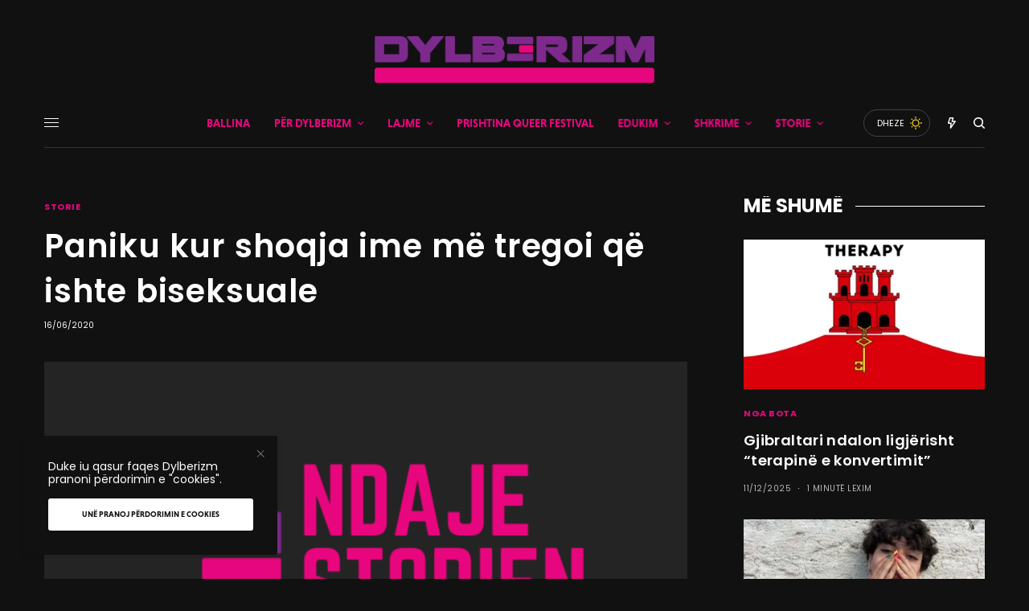

--- FILE ---
content_type: text/html; charset=UTF-8
request_url: https://www.dylberizm.com/2020/06/16/paniku-kur-shoqja-ime-me-tregoi-qe-ishte-biseksuale/
body_size: 34828
content:
<!doctype html>
<html lang="sq">
<head>
	<meta charset="UTF-8" />
	<meta name="viewport" content="width=device-width, initial-scale=1, maximum-scale=1, user-scalable=no, viewport-fit=cover">
	<link rel="profile" href="https://gmpg.org/xfn/11">
	<link rel="pingback" href="https://www.dylberizm.com/xmlrpc.php">
	<meta name='robots' content='index, follow, max-image-preview:large, max-snippet:-1, max-video-preview:-1' />
	<style>img:is([sizes="auto" i], [sizes^="auto," i]) { contain-intrinsic-size: 3000px 1500px }</style>
	
	<!-- This site is optimized with the Yoast SEO plugin v26.5 - https://yoast.com/wordpress/plugins/seo/ -->
	<title>Paniku kur shoqja ime më tregoi që ishte biseksuale &#8211; Dylberizm</title>
	<link rel="canonical" href="https://www.dylberizm.com/2020/06/16/paniku-kur-shoqja-ime-me-tregoi-qe-ishte-biseksuale/" />
	<meta property="og:locale" content="sq_AL" />
	<meta property="og:type" content="article" />
	<meta property="og:title" content="Paniku kur shoqja ime më tregoi që ishte biseksuale &#8211; Dylberizm" />
	<meta property="og:description" content="F &#8211; 19 vjeç Do të doja t’ju tregoj diçka.&nbsp; Më saktë, një këshillë nga ju dhe ndoshta personat që ndjekin faqen tuaj.&nbsp; Para më shumë se 4-5 muajsh, shoqja ime prej fëmijërisë së hershme më tregoj se ishte biseksuale. Të them të drejtën pata një reagim pak të çuditshëm. Mundohuni të kuptoni situatën që&hellip;" />
	<meta property="og:url" content="https://www.dylberizm.com/2020/06/16/paniku-kur-shoqja-ime-me-tregoi-qe-ishte-biseksuale/" />
	<meta property="og:site_name" content="Dylberizm" />
	<meta property="article:publisher" content="https://www.facebook.com/dylberizm" />
	<meta property="article:published_time" content="2020-06-16T08:35:53+00:00" />
	<meta property="article:modified_time" content="2020-07-16T10:10:54+00:00" />
	<meta property="og:image" content="https://i0.wp.com/www.dylberizm.com/wp-content/uploads/2020/06/NST-cover.png?fit=1060%2C715&ssl=1" />
	<meta property="og:image:width" content="1060" />
	<meta property="og:image:height" content="715" />
	<meta property="og:image:type" content="image/png" />
	<meta name="author" content="dylber1" />
	<meta name="twitter:label1" content="Written by" />
	<meta name="twitter:data1" content="dylber1" />
	<meta name="twitter:label2" content="Est. reading time" />
	<meta name="twitter:data2" content="1 minutë" />
	<script type="application/ld+json" class="yoast-schema-graph">{"@context":"https://schema.org","@graph":[{"@type":"Article","@id":"https://www.dylberizm.com/2020/06/16/paniku-kur-shoqja-ime-me-tregoi-qe-ishte-biseksuale/#article","isPartOf":{"@id":"https://www.dylberizm.com/2020/06/16/paniku-kur-shoqja-ime-me-tregoi-qe-ishte-biseksuale/"},"author":{"name":"dylber1","@id":"https://www.dylberizm.com/#/schema/person/05213c72f7a491ae3ae05645ee29eeff"},"headline":"Paniku kur shoqja ime më tregoi që ishte biseksuale","datePublished":"2020-06-16T08:35:53+00:00","dateModified":"2020-07-16T10:10:54+00:00","mainEntityOfPage":{"@id":"https://www.dylberizm.com/2020/06/16/paniku-kur-shoqja-ime-me-tregoi-qe-ishte-biseksuale/"},"wordCount":187,"commentCount":0,"publisher":{"@id":"https://www.dylberizm.com/#organization"},"image":{"@id":"https://www.dylberizm.com/2020/06/16/paniku-kur-shoqja-ime-me-tregoi-qe-ishte-biseksuale/#primaryimage"},"thumbnailUrl":"https://i0.wp.com/www.dylberizm.com/wp-content/uploads/2020/06/NST-cover.png?fit=1060%2C715&ssl=1","keywords":["aleat","bi","storie"],"articleSection":["STORIE"],"inLanguage":"sq"},{"@type":"WebPage","@id":"https://www.dylberizm.com/2020/06/16/paniku-kur-shoqja-ime-me-tregoi-qe-ishte-biseksuale/","url":"https://www.dylberizm.com/2020/06/16/paniku-kur-shoqja-ime-me-tregoi-qe-ishte-biseksuale/","name":"Paniku kur shoqja ime më tregoi që ishte biseksuale &#8211; Dylberizm","isPartOf":{"@id":"https://www.dylberizm.com/#website"},"primaryImageOfPage":{"@id":"https://www.dylberizm.com/2020/06/16/paniku-kur-shoqja-ime-me-tregoi-qe-ishte-biseksuale/#primaryimage"},"image":{"@id":"https://www.dylberizm.com/2020/06/16/paniku-kur-shoqja-ime-me-tregoi-qe-ishte-biseksuale/#primaryimage"},"thumbnailUrl":"https://i0.wp.com/www.dylberizm.com/wp-content/uploads/2020/06/NST-cover.png?fit=1060%2C715&ssl=1","datePublished":"2020-06-16T08:35:53+00:00","dateModified":"2020-07-16T10:10:54+00:00","breadcrumb":{"@id":"https://www.dylberizm.com/2020/06/16/paniku-kur-shoqja-ime-me-tregoi-qe-ishte-biseksuale/#breadcrumb"},"inLanguage":"sq","potentialAction":[{"@type":"ReadAction","target":["https://www.dylberizm.com/2020/06/16/paniku-kur-shoqja-ime-me-tregoi-qe-ishte-biseksuale/"]}]},{"@type":"ImageObject","inLanguage":"sq","@id":"https://www.dylberizm.com/2020/06/16/paniku-kur-shoqja-ime-me-tregoi-qe-ishte-biseksuale/#primaryimage","url":"https://i0.wp.com/www.dylberizm.com/wp-content/uploads/2020/06/NST-cover.png?fit=1060%2C715&ssl=1","contentUrl":"https://i0.wp.com/www.dylberizm.com/wp-content/uploads/2020/06/NST-cover.png?fit=1060%2C715&ssl=1","width":1060,"height":715},{"@type":"BreadcrumbList","@id":"https://www.dylberizm.com/2020/06/16/paniku-kur-shoqja-ime-me-tregoi-qe-ishte-biseksuale/#breadcrumb","itemListElement":[{"@type":"ListItem","position":1,"name":"Ballina","item":"https://www.dylberizm.com/"},{"@type":"ListItem","position":2,"name":"Paniku kur shoqja ime më tregoi që ishte biseksuale"}]},{"@type":"WebSite","@id":"https://www.dylberizm.com/#website","url":"https://www.dylberizm.com/","name":"Dylberizm","description":"Platforma e parë LGBTQ+ në gjuhën shqipe","publisher":{"@id":"https://www.dylberizm.com/#organization"},"potentialAction":[{"@type":"SearchAction","target":{"@type":"EntryPoint","urlTemplate":"https://www.dylberizm.com/?s={search_term_string}"},"query-input":{"@type":"PropertyValueSpecification","valueRequired":true,"valueName":"search_term_string"}}],"inLanguage":"sq"},{"@type":"Organization","@id":"https://www.dylberizm.com/#organization","name":"Dylberizm","url":"https://www.dylberizm.com/","logo":{"@type":"ImageObject","inLanguage":"sq","@id":"https://www.dylberizm.com/#/schema/logo/image/","url":"https://i0.wp.com/www.dylberizm.com/wp-content/uploads/2020/04/Dylberizm-12678.png?fit=3092%2C515&ssl=1","contentUrl":"https://i0.wp.com/www.dylberizm.com/wp-content/uploads/2020/04/Dylberizm-12678.png?fit=3092%2C515&ssl=1","width":3092,"height":515,"caption":"Dylberizm"},"image":{"@id":"https://www.dylberizm.com/#/schema/logo/image/"},"sameAs":["https://www.facebook.com/dylberizm","https://x.com/dylberizm","https://instagram.com/dylberizm","https://www.youtube.com/channel/UCtNQJvMXeYBDnYQCRTgjUmw"]},{"@type":"Person","@id":"https://www.dylberizm.com/#/schema/person/05213c72f7a491ae3ae05645ee29eeff","name":"dylber1","image":{"@type":"ImageObject","inLanguage":"sq","@id":"https://www.dylberizm.com/#/schema/person/image/","url":"https://secure.gravatar.com/avatar/e47df48fccbd6ca4ac27220cef79bd41?s=96&d=mm&r=g","contentUrl":"https://secure.gravatar.com/avatar/e47df48fccbd6ca4ac27220cef79bd41?s=96&d=mm&r=g","caption":"dylber1"},"url":"https://www.dylberizm.com/author/dylber1/"}]}</script>
	<!-- / Yoast SEO plugin. -->


<link rel='dns-prefetch' href='//www.googletagmanager.com' />
<link rel='dns-prefetch' href='//stats.wp.com' />
<link rel='dns-prefetch' href='//maxcdn.bootstrapcdn.com' />
<link rel='dns-prefetch' href='//fonts.googleapis.com' />
<link rel='dns-prefetch' href='//use.typekit.net' />
<link rel='preconnect' href='//i0.wp.com' />
<link rel='preconnect' href='//c0.wp.com' />
<link rel="alternate" type="application/rss+xml" title="Dylberizm &raquo; Prurje" href="https://www.dylberizm.com/feed/" />
<link rel="preconnect" href="//fonts.gstatic.com/" crossorigin><script type="text/javascript">
/* <![CDATA[ */
window._wpemojiSettings = {"baseUrl":"https:\/\/s.w.org\/images\/core\/emoji\/15.0.3\/72x72\/","ext":".png","svgUrl":"https:\/\/s.w.org\/images\/core\/emoji\/15.0.3\/svg\/","svgExt":".svg","source":{"concatemoji":"https:\/\/www.dylberizm.com\/wp-includes\/js\/wp-emoji-release.min.js?ver=6.7.4"}};
/*! This file is auto-generated */
!function(i,n){var o,s,e;function c(e){try{var t={supportTests:e,timestamp:(new Date).valueOf()};sessionStorage.setItem(o,JSON.stringify(t))}catch(e){}}function p(e,t,n){e.clearRect(0,0,e.canvas.width,e.canvas.height),e.fillText(t,0,0);var t=new Uint32Array(e.getImageData(0,0,e.canvas.width,e.canvas.height).data),r=(e.clearRect(0,0,e.canvas.width,e.canvas.height),e.fillText(n,0,0),new Uint32Array(e.getImageData(0,0,e.canvas.width,e.canvas.height).data));return t.every(function(e,t){return e===r[t]})}function u(e,t,n){switch(t){case"flag":return n(e,"\ud83c\udff3\ufe0f\u200d\u26a7\ufe0f","\ud83c\udff3\ufe0f\u200b\u26a7\ufe0f")?!1:!n(e,"\ud83c\uddfa\ud83c\uddf3","\ud83c\uddfa\u200b\ud83c\uddf3")&&!n(e,"\ud83c\udff4\udb40\udc67\udb40\udc62\udb40\udc65\udb40\udc6e\udb40\udc67\udb40\udc7f","\ud83c\udff4\u200b\udb40\udc67\u200b\udb40\udc62\u200b\udb40\udc65\u200b\udb40\udc6e\u200b\udb40\udc67\u200b\udb40\udc7f");case"emoji":return!n(e,"\ud83d\udc26\u200d\u2b1b","\ud83d\udc26\u200b\u2b1b")}return!1}function f(e,t,n){var r="undefined"!=typeof WorkerGlobalScope&&self instanceof WorkerGlobalScope?new OffscreenCanvas(300,150):i.createElement("canvas"),a=r.getContext("2d",{willReadFrequently:!0}),o=(a.textBaseline="top",a.font="600 32px Arial",{});return e.forEach(function(e){o[e]=t(a,e,n)}),o}function t(e){var t=i.createElement("script");t.src=e,t.defer=!0,i.head.appendChild(t)}"undefined"!=typeof Promise&&(o="wpEmojiSettingsSupports",s=["flag","emoji"],n.supports={everything:!0,everythingExceptFlag:!0},e=new Promise(function(e){i.addEventListener("DOMContentLoaded",e,{once:!0})}),new Promise(function(t){var n=function(){try{var e=JSON.parse(sessionStorage.getItem(o));if("object"==typeof e&&"number"==typeof e.timestamp&&(new Date).valueOf()<e.timestamp+604800&&"object"==typeof e.supportTests)return e.supportTests}catch(e){}return null}();if(!n){if("undefined"!=typeof Worker&&"undefined"!=typeof OffscreenCanvas&&"undefined"!=typeof URL&&URL.createObjectURL&&"undefined"!=typeof Blob)try{var e="postMessage("+f.toString()+"("+[JSON.stringify(s),u.toString(),p.toString()].join(",")+"));",r=new Blob([e],{type:"text/javascript"}),a=new Worker(URL.createObjectURL(r),{name:"wpTestEmojiSupports"});return void(a.onmessage=function(e){c(n=e.data),a.terminate(),t(n)})}catch(e){}c(n=f(s,u,p))}t(n)}).then(function(e){for(var t in e)n.supports[t]=e[t],n.supports.everything=n.supports.everything&&n.supports[t],"flag"!==t&&(n.supports.everythingExceptFlag=n.supports.everythingExceptFlag&&n.supports[t]);n.supports.everythingExceptFlag=n.supports.everythingExceptFlag&&!n.supports.flag,n.DOMReady=!1,n.readyCallback=function(){n.DOMReady=!0}}).then(function(){return e}).then(function(){var e;n.supports.everything||(n.readyCallback(),(e=n.source||{}).concatemoji?t(e.concatemoji):e.wpemoji&&e.twemoji&&(t(e.twemoji),t(e.wpemoji)))}))}((window,document),window._wpemojiSettings);
/* ]]> */
</script>
<link rel='stylesheet' id='dashicons-css' href='https://c0.wp.com/c/6.7.4/wp-includes/css/dashicons.min.css' type='text/css' media='all' />
<link rel='stylesheet' id='post-views-counter-frontend-css' href='https://www.dylberizm.com/wp-content/plugins/post-views-counter/css/frontend.min.css?ver=1.6.0' type='text/css' media='all' />
<link rel='stylesheet' id='sbi_styles-css' href='https://www.dylberizm.com/wp-content/plugins/instagram-feed/css/sbi-styles.min.css?ver=6.6.1' type='text/css' media='all' />
<link rel='stylesheet' id='embedpress-css-css' href='https://www.dylberizm.com/wp-content/plugins/embedpress/assets/css/embedpress.css?ver=1764287374' type='text/css' media='all' />
<link rel='stylesheet' id='embedpress-blocks-style-css' href='https://www.dylberizm.com/wp-content/plugins/embedpress/assets/css/blocks.build.css?ver=1764287374' type='text/css' media='all' />
<style id='wp-emoji-styles-inline-css' type='text/css'>

	img.wp-smiley, img.emoji {
		display: inline !important;
		border: none !important;
		box-shadow: none !important;
		height: 1em !important;
		width: 1em !important;
		margin: 0 0.07em !important;
		vertical-align: -0.1em !important;
		background: none !important;
		padding: 0 !important;
	}
</style>
<link rel='stylesheet' id='wp-block-library-css' href='https://c0.wp.com/c/6.7.4/wp-includes/css/dist/block-library/style.min.css' type='text/css' media='all' />
<link rel='stylesheet' id='mediaelement-css' href='https://c0.wp.com/c/6.7.4/wp-includes/js/mediaelement/mediaelementplayer-legacy.min.css' type='text/css' media='all' />
<link rel='stylesheet' id='wp-mediaelement-css' href='https://c0.wp.com/c/6.7.4/wp-includes/js/mediaelement/wp-mediaelement.min.css' type='text/css' media='all' />
<style id='jetpack-sharing-buttons-style-inline-css' type='text/css'>
.jetpack-sharing-buttons__services-list{display:flex;flex-direction:row;flex-wrap:wrap;gap:0;list-style-type:none;margin:5px;padding:0}.jetpack-sharing-buttons__services-list.has-small-icon-size{font-size:12px}.jetpack-sharing-buttons__services-list.has-normal-icon-size{font-size:16px}.jetpack-sharing-buttons__services-list.has-large-icon-size{font-size:24px}.jetpack-sharing-buttons__services-list.has-huge-icon-size{font-size:36px}@media print{.jetpack-sharing-buttons__services-list{display:none!important}}.editor-styles-wrapper .wp-block-jetpack-sharing-buttons{gap:0;padding-inline-start:0}ul.jetpack-sharing-buttons__services-list.has-background{padding:1.25em 2.375em}
</style>
<style id='classic-theme-styles-inline-css' type='text/css'>
/*! This file is auto-generated */
.wp-block-button__link{color:#fff;background-color:#32373c;border-radius:9999px;box-shadow:none;text-decoration:none;padding:calc(.667em + 2px) calc(1.333em + 2px);font-size:1.125em}.wp-block-file__button{background:#32373c;color:#fff;text-decoration:none}
</style>
<style id='global-styles-inline-css' type='text/css'>
:root{--wp--preset--aspect-ratio--square: 1;--wp--preset--aspect-ratio--4-3: 4/3;--wp--preset--aspect-ratio--3-4: 3/4;--wp--preset--aspect-ratio--3-2: 3/2;--wp--preset--aspect-ratio--2-3: 2/3;--wp--preset--aspect-ratio--16-9: 16/9;--wp--preset--aspect-ratio--9-16: 9/16;--wp--preset--color--black: #000000;--wp--preset--color--cyan-bluish-gray: #abb8c3;--wp--preset--color--white: #ffffff;--wp--preset--color--pale-pink: #f78da7;--wp--preset--color--vivid-red: #cf2e2e;--wp--preset--color--luminous-vivid-orange: #ff6900;--wp--preset--color--luminous-vivid-amber: #fcb900;--wp--preset--color--light-green-cyan: #7bdcb5;--wp--preset--color--vivid-green-cyan: #00d084;--wp--preset--color--pale-cyan-blue: #8ed1fc;--wp--preset--color--vivid-cyan-blue: #0693e3;--wp--preset--color--vivid-purple: #9b51e0;--wp--preset--color--thb-accent: #7e2a8d;--wp--preset--gradient--vivid-cyan-blue-to-vivid-purple: linear-gradient(135deg,rgba(6,147,227,1) 0%,rgb(155,81,224) 100%);--wp--preset--gradient--light-green-cyan-to-vivid-green-cyan: linear-gradient(135deg,rgb(122,220,180) 0%,rgb(0,208,130) 100%);--wp--preset--gradient--luminous-vivid-amber-to-luminous-vivid-orange: linear-gradient(135deg,rgba(252,185,0,1) 0%,rgba(255,105,0,1) 100%);--wp--preset--gradient--luminous-vivid-orange-to-vivid-red: linear-gradient(135deg,rgba(255,105,0,1) 0%,rgb(207,46,46) 100%);--wp--preset--gradient--very-light-gray-to-cyan-bluish-gray: linear-gradient(135deg,rgb(238,238,238) 0%,rgb(169,184,195) 100%);--wp--preset--gradient--cool-to-warm-spectrum: linear-gradient(135deg,rgb(74,234,220) 0%,rgb(151,120,209) 20%,rgb(207,42,186) 40%,rgb(238,44,130) 60%,rgb(251,105,98) 80%,rgb(254,248,76) 100%);--wp--preset--gradient--blush-light-purple: linear-gradient(135deg,rgb(255,206,236) 0%,rgb(152,150,240) 100%);--wp--preset--gradient--blush-bordeaux: linear-gradient(135deg,rgb(254,205,165) 0%,rgb(254,45,45) 50%,rgb(107,0,62) 100%);--wp--preset--gradient--luminous-dusk: linear-gradient(135deg,rgb(255,203,112) 0%,rgb(199,81,192) 50%,rgb(65,88,208) 100%);--wp--preset--gradient--pale-ocean: linear-gradient(135deg,rgb(255,245,203) 0%,rgb(182,227,212) 50%,rgb(51,167,181) 100%);--wp--preset--gradient--electric-grass: linear-gradient(135deg,rgb(202,248,128) 0%,rgb(113,206,126) 100%);--wp--preset--gradient--midnight: linear-gradient(135deg,rgb(2,3,129) 0%,rgb(40,116,252) 100%);--wp--preset--font-size--small: 13px;--wp--preset--font-size--medium: 20px;--wp--preset--font-size--large: 36px;--wp--preset--font-size--x-large: 42px;--wp--preset--spacing--20: 0.44rem;--wp--preset--spacing--30: 0.67rem;--wp--preset--spacing--40: 1rem;--wp--preset--spacing--50: 1.5rem;--wp--preset--spacing--60: 2.25rem;--wp--preset--spacing--70: 3.38rem;--wp--preset--spacing--80: 5.06rem;--wp--preset--shadow--natural: 6px 6px 9px rgba(0, 0, 0, 0.2);--wp--preset--shadow--deep: 12px 12px 50px rgba(0, 0, 0, 0.4);--wp--preset--shadow--sharp: 6px 6px 0px rgba(0, 0, 0, 0.2);--wp--preset--shadow--outlined: 6px 6px 0px -3px rgba(255, 255, 255, 1), 6px 6px rgba(0, 0, 0, 1);--wp--preset--shadow--crisp: 6px 6px 0px rgba(0, 0, 0, 1);}:where(.is-layout-flex){gap: 0.5em;}:where(.is-layout-grid){gap: 0.5em;}body .is-layout-flex{display: flex;}.is-layout-flex{flex-wrap: wrap;align-items: center;}.is-layout-flex > :is(*, div){margin: 0;}body .is-layout-grid{display: grid;}.is-layout-grid > :is(*, div){margin: 0;}:where(.wp-block-columns.is-layout-flex){gap: 2em;}:where(.wp-block-columns.is-layout-grid){gap: 2em;}:where(.wp-block-post-template.is-layout-flex){gap: 1.25em;}:where(.wp-block-post-template.is-layout-grid){gap: 1.25em;}.has-black-color{color: var(--wp--preset--color--black) !important;}.has-cyan-bluish-gray-color{color: var(--wp--preset--color--cyan-bluish-gray) !important;}.has-white-color{color: var(--wp--preset--color--white) !important;}.has-pale-pink-color{color: var(--wp--preset--color--pale-pink) !important;}.has-vivid-red-color{color: var(--wp--preset--color--vivid-red) !important;}.has-luminous-vivid-orange-color{color: var(--wp--preset--color--luminous-vivid-orange) !important;}.has-luminous-vivid-amber-color{color: var(--wp--preset--color--luminous-vivid-amber) !important;}.has-light-green-cyan-color{color: var(--wp--preset--color--light-green-cyan) !important;}.has-vivid-green-cyan-color{color: var(--wp--preset--color--vivid-green-cyan) !important;}.has-pale-cyan-blue-color{color: var(--wp--preset--color--pale-cyan-blue) !important;}.has-vivid-cyan-blue-color{color: var(--wp--preset--color--vivid-cyan-blue) !important;}.has-vivid-purple-color{color: var(--wp--preset--color--vivid-purple) !important;}.has-black-background-color{background-color: var(--wp--preset--color--black) !important;}.has-cyan-bluish-gray-background-color{background-color: var(--wp--preset--color--cyan-bluish-gray) !important;}.has-white-background-color{background-color: var(--wp--preset--color--white) !important;}.has-pale-pink-background-color{background-color: var(--wp--preset--color--pale-pink) !important;}.has-vivid-red-background-color{background-color: var(--wp--preset--color--vivid-red) !important;}.has-luminous-vivid-orange-background-color{background-color: var(--wp--preset--color--luminous-vivid-orange) !important;}.has-luminous-vivid-amber-background-color{background-color: var(--wp--preset--color--luminous-vivid-amber) !important;}.has-light-green-cyan-background-color{background-color: var(--wp--preset--color--light-green-cyan) !important;}.has-vivid-green-cyan-background-color{background-color: var(--wp--preset--color--vivid-green-cyan) !important;}.has-pale-cyan-blue-background-color{background-color: var(--wp--preset--color--pale-cyan-blue) !important;}.has-vivid-cyan-blue-background-color{background-color: var(--wp--preset--color--vivid-cyan-blue) !important;}.has-vivid-purple-background-color{background-color: var(--wp--preset--color--vivid-purple) !important;}.has-black-border-color{border-color: var(--wp--preset--color--black) !important;}.has-cyan-bluish-gray-border-color{border-color: var(--wp--preset--color--cyan-bluish-gray) !important;}.has-white-border-color{border-color: var(--wp--preset--color--white) !important;}.has-pale-pink-border-color{border-color: var(--wp--preset--color--pale-pink) !important;}.has-vivid-red-border-color{border-color: var(--wp--preset--color--vivid-red) !important;}.has-luminous-vivid-orange-border-color{border-color: var(--wp--preset--color--luminous-vivid-orange) !important;}.has-luminous-vivid-amber-border-color{border-color: var(--wp--preset--color--luminous-vivid-amber) !important;}.has-light-green-cyan-border-color{border-color: var(--wp--preset--color--light-green-cyan) !important;}.has-vivid-green-cyan-border-color{border-color: var(--wp--preset--color--vivid-green-cyan) !important;}.has-pale-cyan-blue-border-color{border-color: var(--wp--preset--color--pale-cyan-blue) !important;}.has-vivid-cyan-blue-border-color{border-color: var(--wp--preset--color--vivid-cyan-blue) !important;}.has-vivid-purple-border-color{border-color: var(--wp--preset--color--vivid-purple) !important;}.has-vivid-cyan-blue-to-vivid-purple-gradient-background{background: var(--wp--preset--gradient--vivid-cyan-blue-to-vivid-purple) !important;}.has-light-green-cyan-to-vivid-green-cyan-gradient-background{background: var(--wp--preset--gradient--light-green-cyan-to-vivid-green-cyan) !important;}.has-luminous-vivid-amber-to-luminous-vivid-orange-gradient-background{background: var(--wp--preset--gradient--luminous-vivid-amber-to-luminous-vivid-orange) !important;}.has-luminous-vivid-orange-to-vivid-red-gradient-background{background: var(--wp--preset--gradient--luminous-vivid-orange-to-vivid-red) !important;}.has-very-light-gray-to-cyan-bluish-gray-gradient-background{background: var(--wp--preset--gradient--very-light-gray-to-cyan-bluish-gray) !important;}.has-cool-to-warm-spectrum-gradient-background{background: var(--wp--preset--gradient--cool-to-warm-spectrum) !important;}.has-blush-light-purple-gradient-background{background: var(--wp--preset--gradient--blush-light-purple) !important;}.has-blush-bordeaux-gradient-background{background: var(--wp--preset--gradient--blush-bordeaux) !important;}.has-luminous-dusk-gradient-background{background: var(--wp--preset--gradient--luminous-dusk) !important;}.has-pale-ocean-gradient-background{background: var(--wp--preset--gradient--pale-ocean) !important;}.has-electric-grass-gradient-background{background: var(--wp--preset--gradient--electric-grass) !important;}.has-midnight-gradient-background{background: var(--wp--preset--gradient--midnight) !important;}.has-small-font-size{font-size: var(--wp--preset--font-size--small) !important;}.has-medium-font-size{font-size: var(--wp--preset--font-size--medium) !important;}.has-large-font-size{font-size: var(--wp--preset--font-size--large) !important;}.has-x-large-font-size{font-size: var(--wp--preset--font-size--x-large) !important;}
:where(.wp-block-post-template.is-layout-flex){gap: 1.25em;}:where(.wp-block-post-template.is-layout-grid){gap: 1.25em;}
:where(.wp-block-columns.is-layout-flex){gap: 2em;}:where(.wp-block-columns.is-layout-grid){gap: 2em;}
:root :where(.wp-block-pullquote){font-size: 1.5em;line-height: 1.6;}
</style>
<link rel='stylesheet' id='ctf_styles-css' href='https://www.dylberizm.com/wp-content/plugins/custom-twitter-feeds/css/ctf-styles.min.css?ver=2.3.1' type='text/css' media='all' />
<link rel='stylesheet' id='cff-css' href='https://www.dylberizm.com/wp-content/plugins/custom-facebook-feed/assets/css/cff-style.min.css?ver=4.2.6' type='text/css' media='all' />
<link rel='stylesheet' id='sb-font-awesome-css' href='https://maxcdn.bootstrapcdn.com/font-awesome/4.7.0/css/font-awesome.min.css?ver=6.7.4' type='text/css' media='all' />
<link rel='stylesheet' id='thb-app-css' href='https://www.dylberizm.com/wp-content/themes/theissue/assets/css/app.css?ver=1.4.2.1' type='text/css' media='all' />
<style id='thb-app-inline-css' type='text/css'>
body,h1, .h1, h2, .h2, h3, .h3, h4, .h4, h5, .h5, h6, .h6,.thb-lightbox-button .thb-lightbox-text,.post .post-category,.post.thumbnail-seealso .thb-seealso-text,.thb-entry-footer,.smart-list .smart-list-title .smart-list-count,.smart-list .thb-smart-list-content .smart-list-count,.thb-carousel.bottom-arrows .slick-bottom-arrows,.thb-hotspot-container,.thb-pin-it-container .thb-pin-it,label,input[type="text"],input[type="password"],input[type="date"],input[type="datetime"],input[type="email"],input[type="number"],input[type="search"],input[type="tel"],input[type="time"],input[type="url"],textarea,.testimonial-author,.thb-article-sponsors,input[type="submit"],submit,.button,.btn,.btn-block,.btn-text,.post .post-gallery .thb-post-icon,.post .thb-post-bottom,.woocommerce-MyAccount-navigation,.featured_image_credit,.widget .thb-widget-title,.thb-readmore .thb-readmore-title,.widget.thb_widget_instagram .thb-instagram-header,.widget.thb_widget_instagram .thb-instagram-footer,.thb-instagram-row figure .instagram-link,.widget.thb_widget_top_reviews .post .widget-review-title-holder .thb-widget-score,.thb-instagram-row figure,.widget.thb_widget_top_categories .thb-widget-category-link .thb-widget-category-name,.widget.thb_widget_twitter .thb-twitter-user,.widget.thb_widget_twitter .thb-tweet .thb-tweet-time,.widget.thb_widget_twitter .thb-tweet .thb-tweet-actions,.thb-social-links-container,.login-page-form,.woocommerce .woocommerce-form-login .lost_password,.woocommerce-message, .woocommerce-error, .woocommerce-notice, .woocommerce-info,.woocommerce-success,.select2,.woocommerce-MyAccount-content legend,.shop_table,.thb-lightbox-button .thb-lightbox-thumbs,.post.thumbnail-style6 .post-gallery .now-playing,.widget.thb_widget_top_reviews .post .widget-review-title-holder .thb-widget-score strong,.post.thumbnail-style8 .thumb_large_count,.post.thumbnail-style4 .thumb_count,.post .thb-read-more {font-family:Poppins, 'BlinkMacSystemFont', -apple-system, 'Roboto', 'Lucida Sans';}.post-title h1,.post-title h2,.post-title h3,.post-title h4,.post-title h5,.post-title h6 {font-family:Poppins, 'BlinkMacSystemFont', -apple-system, 'Roboto', 'Lucida Sans';}.post-content,.post-excerpt,.thb-article-subscribe p,.thb-article-author p,.commentlist .comment p, .commentlist .review p,.thb-executive-summary,.thb-newsletter-form p,.search-title p,.thb-product-detail .product-information .woocommerce-product-details__short-description,.widget:not(.woocommerce) p,.thb-author-info .thb-author-page-description p,.wpb_text_column,.no-vc,.woocommerce-tabs .wc-tab,.woocommerce-tabs .wc-tab p:not(.stars),.thb-pricing-table .pricing-container .pricing-description,.content404 p,.subfooter p {font-family:niveau-grotesk, 'BlinkMacSystemFont', -apple-system, 'Roboto', 'Lucida Sans';}.thb-full-menu {font-family:niveau-grotesk, 'BlinkMacSystemFont', -apple-system, 'Roboto', 'Lucida Sans';}.thb-mobile-menu,.thb-secondary-menu {font-family:niveau-grotesk, 'BlinkMacSystemFont', -apple-system, 'Roboto', 'Lucida Sans';}.thb-dropcap-on .post-detail .post-content>p:first-of-type:first-letter {}.widget.style1 .thb-widget-title,.widget.style2 .thb-widget-title,.widget.style3 .thb-widget-title {font-family:Poppins, 'BlinkMacSystemFont', -apple-system, 'Roboto', 'Lucida Sans';}em {font-family:Poppins, 'BlinkMacSystemFont', -apple-system, 'Roboto', 'Lucida Sans';font-style:normal;font-weight:700;}label {}input[type="submit"],submit,.button,.btn,.btn-block,.btn-text {font-family:niveau-grotesk, 'BlinkMacSystemFont', -apple-system, 'Roboto', 'Lucida Sans';}.article-container .post-content,.article-container .post-content p:not(.wp-block-cover-text) {}.post .post-category {font-weight:700;}.post-detail .thb-executive-summary li {}.post .post-excerpt {}.thb-full-menu>li>a:not(.logolink) {font-weight:600;font-size:14px;}.thb-full-menu li .sub-menu li a {font-size:12px;}.thb-mobile-menu>li>a {}.thb-mobile-menu .sub-menu a {}.thb-secondary-menu a {}#mobile-menu .menu-footer {}#mobile-menu .thb-social-links-container .thb-social-link-wrap .thb-social-link .thb-social-icon-container {}.widget .thb-widget-title,.widget.style2 .thb-widget-title,.widget.style3 .thb-widget-title{font-weight:700;}.footer .widget .thb-widget-title,.footer .widget.style2 .thb-widget-title,.footer .widget.style3 .thb-widget-title {}.footer .widget,.footer .widget p {}.subfooter .thb-full-menu>li>a:not(.logolink) {}.subfooter p {}.subfooter .thb-social-links-container.thb-social-horizontal .thb-social-link-wrap .thb-social-icon-container,.subfooter.style6 .thb-social-links-container.thb-social-horizontal .thb-social-link-wrap .thb-social-icon-container {}#scroll_to_top {}.search-title p {}@media screen and (min-width:1024px) {h1,.h1 {letter-spacing:0.02em !important;}}h1,.h1 {}@media screen and (min-width:1024px) {h2 {letter-spacing:0.02em !important;}}h2 {}@media screen and (min-width:1024px) {h3 {font-size:28px;letter-spacing:0.02em !important;}}h3 {}@media screen and (min-width:1024px) {h4 {font-size:24px;letter-spacing:0.02em !important;}}h4 {}@media screen and (min-width:1024px) {h5 {font-size:22px;letter-spacing:0.02em !important;}}h5 {}h6 {font-size:18px;letter-spacing:0.02em !important;}.logo-holder .logolink .logoimg {max-height:58px;}.logo-holder .logolink .logoimg[src$=".svg"] {max-height:100%;height:58px;}@media screen and (max-width:1023px) {.header.header-mobile .logo-holder .logolink .logoimg {max-height:29px;}.header.header-mobile .logo-holder .logolink .logoimg[src$=".svg"] {max-height:100%;height:29px;}}.header.fixed:not(.header-mobile) .logo-holder .logolink .logoimg {max-height:29px;}.header.fixed:not(.header-mobile) .logo-holder .logolink .logoimg {max-height:100%;height:29px;}#mobile-menu .logolink .logoimg {max-height:29px;}#mobile-menu .logolink .logoimg {max-height:100%;height:29px;}.header:not(.fixed):not(.header-mobile):not(.style1) {padding-top:25px;}.header.style1 .header-logo-row {padding-top:25px;}.header:not(.header-mobile):not(.fixed) .logo-holder {padding-top:20px;padding-bottom:20px;}a:hover,h1 small, h2 small, h3 small, h4 small, h5 small, h6 small,h1 small a, h2 small a, h3 small a, h4 small a, h5 small a, h6 small a,.secondary-area .thb-follow-holder .sub-menu .subscribe_part .thb-newsletter-form h4,.secondary-area .thb-follow-holder .sub-menu .subscribe_part .thb-newsletter-form .newsletter-form .btn:hover,.thb-full-menu.thb-standard > li.current-menu-item:not(.has-hash) > a,.thb-full-menu > li > a:not(.logolink)[data-filter].active,.thb-dropdown-color-dark .thb-full-menu .sub-menu li a:hover,#mobile-menu.dark .thb-mobile-menu > li > a:hover,#mobile-menu.dark .sub-menu a:hover,#mobile-menu.dark .thb-secondary-menu a:hover,.thb-secondary-menu a:hover,.post .thb-read-more:hover,.post:not(.white-post-content) .thb-post-bottom.sponsored-bottom ul li,.post:not(.white-post-content) .thb-post-bottom .post-share:hover,.thb-dropcap-on .post-detail .post-content > p:first-of-type:first-letter,.post-detail .thb-executive-summary li:before,.thb-readmore p a,input[type="submit"].white:hover,.button.white:hover,.btn.white:hover,input[type="submit"].style2.accent,.button.style2.accent,.btn.style2.accent,.search-title h1 strong,.thb-author-page-meta a:hover,.widget.thb_widget_top_reviews .post .widget-review-title-holder .thb-widget-score strong,.thb-autotype .thb-autotype-entry,.thb_location_container.row .thb_location h5,.thb-page-menu li:hover a, .thb-page-menu li.current_page_item a,.thb-tabs.style3 .vc_tta-panel-heading h4 a:hover,.thb-tabs.style3 .vc_tta-panel-heading h4 a.active,.thb-tabs.style4 .vc_tta-panel-heading h4 a:hover,.thb-tabs.style4 .vc_tta-panel-heading h4 a.active,.thb-iconbox.top.type5 .iconbox-content .thb-read-more,.thb-testimonials.style7 .testimonial-author cite,.thb-testimonials.style7 .testimonial-author span,.thb-article-reactions .row .columns .thb-reaction.active .thb-reaction-count,.thb-article-sponsors .sponsored-by,.thb-cookie-bar .thb-cookie-text a,.thb-pricing-table.style2 .pricing-container .thb_pricing_head .thb-price,.thb-hotspot-container .product-hotspots .product-title .hotspots-buynow,.plyr--full-ui input[type=range],.woocommerce-checkout-payment .wc_payment_methods .wc_payment_method.payment_method_paypal .about_paypal,.has-thb-accent-color,.wp-block-button .wp-block-button__link.has-thb-accent-color {color:#7e2a8d;}.columns.thb-light-column .thb-newsletter-form .btn:hover,.secondary-area .thb-trending-holder .thb-full-menu li.menu-item-has-children .sub-menu .thb-trending .thb-trending-tabs a.active,.thb-full-menu.thb-line-marker > li > a:before,#mobile-menu.dark .widget.thb_widget_subscribe .btn:hover,.post .thb-read-more:after,.post.style4 .post-gallery:after,.post.style5 .post-inner-content,.post.style13 .post-gallery:after,.smart-list .smart-list-title .smart-list-count,.smart-list.smart-list-v3 .thb-smart-list-nav .arrow:not(.disabled):hover,.thb-custom-checkbox input[type="checkbox"]:checked + label:before,input[type="submit"]:not(.white):not(.grey):not(.style2):not(.white):not(.add_to_cart_button):not(.accent):hover,.button:not(.white):not(.grey):not(.style2):not(.white):not(.add_to_cart_button):not(.accent):hover,.btn:not(.white):not(.grey):not(.style2):not(.white):not(.add_to_cart_button):not(.accent):hover,input[type="submit"].grey:hover,.button.grey:hover,.btn.grey:hover,input[type="submit"].accent, input[type="submit"].checkout,.button.accent,.button.checkout,.btn.accent,.btn.checkout,input[type="submit"].style2.accent:hover,.button.style2.accent:hover,.btn.style2.accent:hover,.btn-text.style3 .circle-btn,.widget.thb_widget_top_categories .thb-widget-category-link:hover .thb-widget-category-name,.thb-progressbar .thb-progress span,.thb-page-menu.style1 li:hover a, .thb-page-menu.style1 li.current_page_item a,.thb-client-row.thb-opacity.with-accent .thb-client:hover,.thb-client-row .style4 .accent-color,.thb-tabs.style1 .vc_tta-panel-heading h4 a:before,.thb-testimonials.style7 .thb-carousel .slick-dots .select,.thb-categorylinks.style2 a:after,.thb-category-card:hover,.thb-hotspot-container .thb-hotspot.pin-accent,.pagination ul .page-numbers.current, .pagination ul .page-numbers:not(.dots):hover,.pagination .nav-links .page-numbers.current,.pagination .nav-links .page-numbers:not(.dots):hover,.woocommerce-pagination ul .page-numbers.current,.woocommerce-pagination ul .page-numbers:not(.dots):hover,.woocommerce-pagination .nav-links .page-numbers.current,.woocommerce-pagination .nav-links .page-numbers:not(.dots):hover,.plyr__control--overlaid,.plyr--video .plyr__control.plyr__tab-focus, .plyr--video .plyr__control:hover, .plyr--video .plyr__control[aria-expanded=true],.badge.onsale,.demo_store,.products .product .product_after_title .button:hover:after,.woocommerce-MyAccount-navigation ul li:hover a, .woocommerce-MyAccount-navigation ul li.is-active a,.has-thb-accent-background-color,.wp-block-button .wp-block-button__link.has-thb-accent-background-color {background-color:#7e2a8d;}.thb-dark-mode-on .btn.grey:hover {background-color:#7e2a8d;}input[type="submit"].accent:hover, input[type="submit"].checkout:hover,.button.accent:hover,.button.checkout:hover,.btn.accent:hover,.btn.checkout:hover {background-color:#71267f;}.post-detail .post-split-title-container,.thb-article-reactions .row .columns .thb-reaction.active .thb-reaction-image,.secondary-area .thb-follow-holder .sub-menu .subscribe_part {background-color:rgba(126,42,141, 0.05);}.post.style6.style6-bg .post-inner-content {background-color:rgba(126,42,141, 0.15);}.thb-lightbox-button:hover {background-color:rgba(126,42,141, 0.05);}.thb-tabs.style3 .vc_tta-panel-heading h4 a:before {background-color:rgba(126,42,141, 0.4);}.secondary-area .thb-trending-holder .thb-full-menu li.menu-item-has-children .sub-menu .thb-trending .thb-trending-tabs a.active,.post .post-title a:hover > span,.post.sticky .post-title a>span,.thb-lightbox-button:hover,.thb-custom-checkbox label:before,input[type="submit"].style2.accent,.button.style2.accent,.btn.style2.accent,.thb-page-menu.style1 li:hover a, .thb-page-menu.style1 li.current_page_item a,.thb-client-row.has-border.thb-opacity.with-accent .thb-client:hover,.thb-iconbox.top.type5,.thb-article-reactions .row .columns .thb-reaction:hover .thb-reaction-image,.thb-article-reactions .row .columns .thb-reaction.active .thb-reaction-image,.pagination ul .page-numbers.current, .pagination ul .page-numbers:not(.dots):hover,.pagination .nav-links .page-numbers.current,.pagination .nav-links .page-numbers:not(.dots):hover,.woocommerce-pagination ul .page-numbers.current,.woocommerce-pagination ul .page-numbers:not(.dots):hover,.woocommerce-pagination .nav-links .page-numbers.current,.woocommerce-pagination .nav-links .page-numbers:not(.dots):hover,.woocommerce-MyAccount-navigation ul li:hover a, .woocommerce-MyAccount-navigation ul li.is-active a {border-color:#7e2a8d;}.thb-page-menu.style1 li:hover + li a, .thb-page-menu.style1 li.current_page_item + li a,.woocommerce-MyAccount-navigation ul li:hover + li a, .woocommerce-MyAccount-navigation ul li.is-active + li a {border-top-color:#7e2a8d;}.text-underline-style:after, .post-detail .post-content > p > a:after, .post-detail .post-content>ul:not([class])>li>a:after, .post-detail .post-content>ol:not([class])>li>a:after, .wpb_text_column p > a:after, .smart-list .thb-smart-list-content p > a:after, .post-gallery-content .thb-content-row .columns.image-text p>a:after {border-bottom-color:#7e2a8d;}.secondary-area .thb-trending-holder .thb-full-menu li.menu-item-has-children .sub-menu .thb-trending .thb-trending-tabs a.active + a {border-left-color:#7e2a8d;}.header.fixed .thb-reading-indicator .thb-indicator .indicator-hover,.header.fixed .thb-reading-indicator .thb-indicator .indicator-arrow,.commentlist .comment .reply a:hover svg path,.commentlist .review .reply a:hover svg path,.btn-text.style4 .arrow svg:first-child,.thb-iconbox.top.type5 .iconbox-content .thb-read-more svg,.thb-iconbox.top.type5 .iconbox-content .thb-read-more svg .bar,.thb-article-review.style2 .thb-article-figure .thb-average .thb-hexagon path {fill:#7e2a8d;}@media screen and (-ms-high-contrast:active), (-ms-high-contrast:none) {.header.fixed .thb-reading-indicator:hover .thb-indicator .indicator-hover {fill:#7e2a8d;}}.header.fixed .thb-reading-indicator .thb-indicator .indicator-fill {stroke:#7e2a8d;}.thb-tabs.style2 .vc_tta-panel-heading h4 a.active {-moz-box-shadow:inset 0 -3px 0 #7e2a8d, 0 1px 0 #7e2a8d;-webkit-box-shadow:inset 0 -3px 0 #7e2a8d, 0 1px 0 #7e2a8d;box-shadow:inset 0 -3px 0 #7e2a8d, 0 1px 0 #7e2a8d;}.footer,.footer p,.footer.dark,.footer.dark p {color:#d6d6d6;}.post .post-content p a { color:#e6077e !important; }.post .post-content p a:hover { color:#7e2a8d !important; }.post-detail .post-content>ol:not([class])>li> a { color:#e6077e !important; }.post-detail .post-content>ol:not([class])>li> a:hover { color:#7e2a8d !important; }.post-detail .post-content>ul:not([class])>li> a { color:#e6077e !important; }.post-detail .post-content>ul:not([class])>li> a:hover { color:#7e2a8d !important; }.post:not(.post-white-title):not(.featured-style):not(.white-post-content) .post-title a:hover { color:#e6077e !important; }.post:not(.post-white-title):not(.featured-style):not(.white-post-content) .post-category a { color:#e6077e !important; }.post:not(.post-white-title):not(.featured-style):not(.white-post-content) .post-category a:hover { color:#7e2a8d !important; }.thb-full-menu>li> a { color:#e6077e !important; }.thb-full-menu>li> a:hover { color:#7e2a8d !important; }.thb-full-menu .sub-menu li a { color:#ffffff !important; }.thb-full-menu .sub-menu li a:hover { color:#7e2a8d !important; }.thb-dropdown-color-dark .thb-full-menu .sub-menu li a { color:#ffffff !important; }.thb-dropdown-color-dark .thb-full-menu .sub-menu li a:hover { color:#7e2a8d !important; }.post:not(.featured-style):not(.post-detail) .post-category a { color:#e6077e !important; }.post:not(.featured-style):not(.post-detail) .post-category a:hover { color:#7e2a8d !important; }.post.post-detail:not(.post-detail-style3):not(.post-detail-style5):not(.post-detail-style7):not(.post-detail-style9) .post-detail-category a { color:#e6077e !important; }.post.post-detail:not(.post-detail-style3):not(.post-detail-style5):not(.post-detail-style7):not(.post-detail-style9) .post-detail-category a:hover { color:#7e2a8d !important; }.footer .widget a { color:#e6077e !important; }.footer .widget a:hover { color:#7e2a8d !important; }.subfooter a { color:#e6077e !important; }.subfooter a:hover { color:#7e2a8d !important; }.subfooter .thb-full-menu>li a { color:#e6077e !important; }.subfooter .thb-full-menu>li a:hover { color:#7e2a8d !important; }#mobile-menu .thb-mobile-menu>li> a { color:#e6077e !important; }#mobile-menu .thb-mobile-menu>li> a:hover { color:#7e2a8d !important; }#mobile-menu.dark .thb-mobile-menu>li> a { color:#e6077e !important; }#mobile-menu.dark .thb-mobile-menu>li> a:hover { color:#7e2a8d !important; }#mobile-menu .thb-secondary-menu a { color:#ffffff !important; }#mobile-menu .thb-secondary-menu a:hover { color:#7e2a8d !important; }#mobile-menu.dark .thb-secondary-menu a { color:#ffffff !important; }#mobile-menu.dark .thb-secondary-menu a:hover { color:#7e2a8d !important; }.page-id-1375 #wrapper div[role="main"],.postid-1375 #wrapper div[role="main"] {}.thb-full-menu .sub-menu,.thb-dropdown-color-dark .thb-full-menu .sub-menu {background-color:#2b2b2b !important;}.error404 #wrapper [role="main"] {background-color:#7e2a8d !important;}.footer .footer-logo-holder .footer-logolink .logoimg {max-height:25px;}.subfooter .footer-logo-holder .logoimg {max-height:30px;}.post.style1.center-contents h4 {font-size:20px;}.thb-post-grid.thb-post-grid-style24 .post.featured-style {height:100%;min-height:410px;max-height:410px;}
</style>
<link rel='stylesheet' id='thb-style-css' href='https://www.dylberizm.com/wp-content/themes/theissue-child/style.css?ver=1.4.2.1' type='text/css' media='all' />
<link rel='stylesheet' id='thb-google-fonts-css' href='https://fonts.googleapis.com/css?family=Poppins%3A100%2C100i%2C200%2C200i%2C300%2C300i%2C400%2C400i%2C500%2C500i%2C600%2C600i%2C700%2C700i%2C800%2C800i%2C900%2C900i&#038;subset=latin&#038;display=swap&#038;ver=1.4.2.1' type='text/css' media='all' />
<link rel='stylesheet' id='thb-typekit-css' href='https://use.typekit.net/jpc2xxc.css?ver=1.4.2.1' type='text/css' media='' />
<link rel='stylesheet' id='thb-darkmode-css' href='https://www.dylberizm.com/wp-content/themes/theissue/assets/css/dark_mode.css?ver=1.4.2.1' type='text/css' media='' />
<script type="text/javascript" src="https://www.googletagmanager.com/gtag/js?id=G-WJD5Q56HFR&amp;ver=6.7.4" id="wk-analytics-script-js"></script>
<script type="text/javascript" id="wk-analytics-script-js-after">
/* <![CDATA[ */
function shouldTrack(){
var trackLoggedIn = false;
var loggedIn = false;
if(!loggedIn){
return true;
} else if( trackLoggedIn ) {
return true;
}
return false;
}
function hasWKGoogleAnalyticsCookie() {
return (new RegExp('wp_wk_ga_untrack_' + document.location.hostname)).test(document.cookie);
}
if (!hasWKGoogleAnalyticsCookie() && shouldTrack()) {
//Google Analytics
window.dataLayer = window.dataLayer || [];
function gtag(){dataLayer.push(arguments);}
gtag('js', new Date());
gtag('config', 'G-WJD5Q56HFR', { 'anonymize_ip': true });
}
/* ]]> */
</script>
<script type="text/javascript" src="https://www.dylberizm.com/wp-content/plugins/enable-jquery-migrate-helper/js/jquery/jquery-1.12.4-wp.js?ver=1.12.4-wp" id="jquery-core-js"></script>
<script type="text/javascript" src="https://www.dylberizm.com/wp-content/plugins/enable-jquery-migrate-helper/js/jquery-migrate/jquery-migrate-1.4.1-wp.js?ver=1.4.1-wp" id="jquery-migrate-js"></script>
<link rel="https://api.w.org/" href="https://www.dylberizm.com/wp-json/" /><link rel="alternate" title="JSON" type="application/json" href="https://www.dylberizm.com/wp-json/wp/v2/posts/1375" /><link rel="EditURI" type="application/rsd+xml" title="RSD" href="https://www.dylberizm.com/xmlrpc.php?rsd" />
<meta name="generator" content="WordPress 6.7.4" />
<link rel='shortlink' href='https://www.dylberizm.com/?p=1375' />
<link rel="alternate" title="oEmbed (JSON)" type="application/json+oembed" href="https://www.dylberizm.com/wp-json/oembed/1.0/embed?url=https%3A%2F%2Fwww.dylberizm.com%2F2020%2F06%2F16%2Fpaniku-kur-shoqja-ime-me-tregoi-qe-ishte-biseksuale%2F" />
<link rel="alternate" title="oEmbed (XML)" type="text/xml+oembed" href="https://www.dylberizm.com/wp-json/oembed/1.0/embed?url=https%3A%2F%2Fwww.dylberizm.com%2F2020%2F06%2F16%2Fpaniku-kur-shoqja-ime-me-tregoi-qe-ishte-biseksuale%2F&#038;format=xml" />
	<style>img#wpstats{display:none}</style>
				<meta name="theme-color" content="#7e2a8d">
		<style type="text/css">
body.custom-background #wrapper div[role="main"] { background-color: #ffffff; }
</style>
	<link rel="icon" href="https://i0.wp.com/www.dylberizm.com/wp-content/uploads/2020/04/cropped-Dylberizm-22677-1.png?fit=32%2C32&#038;ssl=1" sizes="32x32" />
<link rel="icon" href="https://i0.wp.com/www.dylberizm.com/wp-content/uploads/2020/04/cropped-Dylberizm-22677-1.png?fit=192%2C192&#038;ssl=1" sizes="192x192" />
<link rel="apple-touch-icon" href="https://i0.wp.com/www.dylberizm.com/wp-content/uploads/2020/04/cropped-Dylberizm-22677-1.png?resize=180%2C180&#038;ssl=1" />
<meta name="msapplication-TileImage" content="https://i0.wp.com/www.dylberizm.com/wp-content/uploads/2020/04/cropped-Dylberizm-22677-1.png?fit=270%2C270&#038;ssl=1" />
		<style type="text/css" id="wp-custom-css">
			.thb-dark-mode-on .wp-block-image figcaption {
    color: #FFF;
}

.subfooter {
    background: #111 !important;
    color: #fff;
}

#wrapper [role="main"] {
	background-color: #fdf0f2;
}

.dark-header > .header-logo-row {
	background: #111 !important;
}

.dark-header > .header-menu-row {
	background: #111 !important;
}

.header.style1 .header-logo-row
.header.style1 .header-menu-row, .header.style2 .thb-navbar, .header.style3 .row.menu-row, .header.style5 .header-menu-row, .header.style7 .header-menu-row {
    background-color: #fdf0f2;
}

.header.style1 .header-logo-row {
    background-color: #fdf0f2;
}

.header.style1 .header-menu-row {
    background-color: #fdf0f2;
}

.header.fixed {
	background: #fdf0f2;
}

 .header.fixed.dark-header {
	background: #111 !important;
}

.subfooter .thb-full-menu>li a
{
	font-size: 12px;
}
.post .post-excerpt p {
	word-wrap: break-word;
}

.thb-page-transition-on {
	animation-duration: 500ms;
    opacity: 1;
}

em {
	font-style: italic!important;
	font-weight: inherit!important;
	font-family: inherit!important;
}

@media screen and ( min-width: 768px ) {
	.mobile-image {
		display: none;
	}
}

@media screen and ( max-width: 767px ) {
	.desktop-image {
		display: none;
	}
}

/* .vc_custom_1547133921692 .post .post-gallery .wp-post-image {
	height: 344px;
} */

@media screen and (min-width: 992px) {
	.thb-post-grid.thb-post-grid-style21.row .post .wp-post-image {
		height: 170px;
	}
	.terminologji-wrapper .post .post-gallery .wp-post-image {
		height: 250px;
	}
	.post-content.entry-content {
		padding-right: 20px;
	}
	.custom-smaller-height .post-gallery .wp-post-image {
	height: 220px;
}
}		</style>
		<noscript><style> .wpb_animate_when_almost_visible { opacity: 1; }</style></noscript></head>
<body data-rsssl=1 class="post-template-default single single-post postid-1375 single-format-standard thb-dropcap-off fixed-header-on fixed-header-scroll-on thb-dropdown-color-dark right-click-off thb-borders-off thb-pinit-off thb-boxed-off thb-dark-mode-on thb-capitalize-off thb-parallax-off thb-single-product-ajax-on thb-article-sidebar-mobile-off wpb-js-composer js-comp-ver-6.2.0 vc_responsive">
<!-- Start Wrapper -->
<div id="wrapper" class="thb-page-transition-on">

			<!-- Start Fixed Header -->
		<header class="header fixed fixed-article header-full-width fixed-header-full-width-on dark-header thb-fixed-shadow-style1">
	<div class="row
				full-width-row">
	<div class="small-12 columns">
		<div class="thb-navbar">
		<div class="fixed-logo-holder">
				<div class="mobile-toggle-holder">
		<div class="mobile-toggle">
			<span></span><span></span><span></span>
		</div>
	</div>
					<div class="logo-holder fixed-logo-holder">
		<a href="https://www.dylberizm.com/" class="logolink" title="Dylberizm">
			<img src="https://www.dylberizm.com/wp-content/uploads/2020/04/Dylberizm-22677.png" loading="lazy" class="logoimg logo-dark" alt="Dylberizm" data-logo-alt="https://www.dylberizm.com/wp-content/uploads/2020/04/Dylberizm-22677.png" />
		</a>
	</div>
			</div>
		<div class="fixed-title-holder">
			<span>Tu e lexu qitash</span>
			<div class="fixed-article-title">
			<h6 id="page-title">Paniku kur shoqja ime më tregoi që ishte biseksuale</h6>
			</div>
		</div>
		<div class="fixed-article-shares">
				<div class="thb-social-fixed sharing-counts-on">
						<div class="social-button-holder">
			<a href="https://www.facebook.com/sharer.php?u=https://www.dylberizm.com/2020/06/16/paniku-kur-shoqja-ime-me-tregoi-qe-ishte-biseksuale/" class="social social-facebook"
								>
				<span class="thb-social-icon">
					<i class="thb-icon-facebook"></i>
				</span>
														<span class="thb-social-count">0</span>
												</a>
		</div>
				<div class="social-button-holder">
			<a href="https://twitter.com/share?text=Paniku%20kur%20shoqja%20ime%20m%C3%AB%20tregoi%20q%C3%AB%20ishte%20biseksuale&#038;via=dylberizm&#038;url=https://www.dylberizm.com/2020/06/16/paniku-kur-shoqja-ime-me-tregoi-qe-ishte-biseksuale/" class="social social-twitter"
								>
				<span class="thb-social-icon">
					<i class="thb-icon-twitter"></i>
				</span>
															</a>
		</div>
				<div class="social-button-holder">
			<a href="https://wa.me/?text=Paniku%20kur%20shoqja%20ime%20m%C3%AB%20tregoi%20q%C3%AB%20ishte%20biseksuale%20https://www.dylberizm.com/2020/06/16/paniku-kur-shoqja-ime-me-tregoi-qe-ishte-biseksuale/" class="social social-whatsapp"
													data-action="share/whatsapp/share">
				<span class="thb-social-icon">
					<i class="thb-icon-whatsapp"></i>
				</span>
															</a>
		</div>
				<div class="social-button-holder">
			<a href="mailto:?subject=Paniku%20kur%20shoqja%20ime%20m%C3%AB%20tregoi%20q%C3%AB%20ishte%20biseksuale&#038;body=Paniku%20kur%20shoqja%20ime%20m%C3%AB%20tregoi%20q%C3%AB%20ishte%20biseksuale%20https://www.dylberizm.com/2020/06/16/paniku-kur-shoqja-ime-me-tregoi-qe-ishte-biseksuale/" class="social social-email"
								>
				<span class="thb-social-icon">
					<i class="thb-icon-mail"></i>
				</span>
															</a>
		</div>
			</div>
			</div>
		</div>
	</div>
	</div>
		<div class="thb-reading-indicator">
		<svg version="1.1" class="thb-indicator" xmlns:cc="http://creativecommons.org/ns#" xmlns:dc="http://purl.org/dc/elements/1.1/" xmlns:inkscape="http://www.inkscape.org/namespaces/inkscape" xmlns:rdf="http://www.w3.org/1999/02/22-rdf-syntax-ns#" xmlns:sodipodi="http://sodipodi.sourceforge.net/DTD/sodipodi-0.dtd" xmlns:svg="http://www.w3.org/2000/svg"
	 xmlns="http://www.w3.org/2000/svg" xmlns:xlink="http://www.w3.org/1999/xlink" x="0px" y="0px" viewBox="0 0 88 88"
	 style="enable-background:new 0 0 88 88;" xml:space="preserve">

<circle class="indicator-base" clip-path="url(#cut-off-bottom)" cx="44" cy="44" r="44"/>
<circle class="indicator-fill" clip-path="url(#cut-off-bottom)" cx="44" cy="44" r="44"/>
<circle class="indicator-hover" cx="44" cy="44" r="34"/>
<path class="indicator-arrow" d="M44,56c-0.3,0-0.8-0.2-1.1-0.4l-7.4-6.6c-0.7-0.5-0.7-1.6-0.1-2.3C36,46,37,46,37.7,46.5l4.7,4.3V33.6
	c0-0.9,0.7-1.6,1.6-1.6c0.9,0,1.6,0.7,1.6,1.6v17.2l4.7-4.3c0.6-0.6,1.7-0.5,2.3,0.2c0.6,0.7,0.5,1.7-0.1,2.2l-7.4,6.6
	C44.7,55.9,44.3,56,44,56L44,56z"/>
<defs>
	<clipPath id="cut-off-bottom">
			<path class="st1" d="M44,0C44,0,44,0,44,0c-1.1,0-2,0.9-2,2v5.2c0,1.1,0.8,2,1.9,2c1.1,0,2-0.8,2-1.9c0,0,0,0,0-0.1V2
				C46,0.9,45.1,0,44,0z"/>
			<path class="st1" d="M44,78.9C44,78.9,44,78.9,44,78.9c-1.1,0-2,0.9-2,2V86c0,1.1,0.8,2,1.9,2s2-0.8,2-1.9c0,0,0,0,0-0.1v-5.2
				C46,79.8,45.1,78.9,44,78.9z"/>
			<path class="st1" d="M55.4,1.5c-0.1,0-0.3-0.1-0.4-0.1c-0.9,0-1.8,0.6-2,1.5l-1.3,5c-0.3,1,0.3,2.1,1.4,2.4c1,0.3,2.1-0.3,2.4-1.4
				c0,0,0,0,0,0l1.3-5C57.1,2.9,56.5,1.8,55.4,1.5z"/>
			<path class="st1" d="M35,77.7c-0.1,0-0.3-0.1-0.4-0.1c-0.9,0-1.8,0.6-2,1.5l-1.3,5c-0.3,1,0.3,2.1,1.4,2.4c1,0.3,2.1-0.3,2.4-1.4
				c0,0,0,0,0,0l1.3-5C36.6,79.1,36,78,35,77.7z"/>
			<path class="st1" d="M66,5.9c-0.3-0.2-0.6-0.3-1-0.3c-0.7,0-1.4,0.4-1.7,1l-2.6,4.5c-0.5,0.9-0.2,2.1,0.7,2.7
				c0.9,0.5,2.1,0.2,2.7-0.7c0,0,0,0,0,0l2.6-4.5C67.3,7.7,67,6.5,66,5.9z"/>
			<path class="st1" d="M26.6,74.2c-0.3-0.2-0.6-0.3-1-0.3c-0.7,0-1.4,0.4-1.7,1l-2.6,4.5c-0.5,0.9-0.2,2.1,0.7,2.7s2.1,0.2,2.7-0.7
				c0,0,0,0,0,0l2.6-4.5C27.8,76,27.5,74.8,26.6,74.2z"/>
			<path class="st1" d="M71.4,19.4C71.4,19.4,71.4,19.3,71.4,19.4l3.7-3.7c0.8-0.8,0.8-2,0-2.8c-0.4-0.4-0.9-0.6-1.5-0.6v0
				c-0.5,0-1,0.2-1.3,0.6l-3.7,3.7c-0.8,0.8-0.8,2,0,2.8C69.4,20.1,70.6,20.1,71.4,19.4z"/>
			<path class="st1" d="M17.9,68.1c-0.5,0-1,0.2-1.3,0.6l-3.7,3.7c-0.8,0.8-0.8,2,0,2.8s2,0.8,2.8,0c0,0,0,0,0,0l3.7-3.7
				c0.8-0.8,0.8-2,0-2.8C19,68.3,18.4,68.1,17.9,68.1z"/>
			<path class="st1" d="M74.2,26.5c0.5,0.9,1.7,1.3,2.7,0.8c0,0,0,0,0.1,0l4.5-2.6c0.9-0.5,1.3-1.7,0.8-2.7c-0.3-0.6-1-1-1.6-1v0
				c-0.4,0-0.7,0.1-1.1,0.3l-4.5,2.6C74,24.4,73.6,25.6,74.2,26.5z"/>
			<path class="st1" d="M13.8,61.5c-0.3-0.6-1-1-1.6-1v0c-0.4,0-0.7,0.1-1.1,0.3l-4.5,2.6C5.7,63.8,5.3,65,5.9,66
				c0.5,0.9,1.7,1.3,2.7,0.8c0,0,0,0,0.1,0l4.5-2.6C14,63.6,14.3,62.4,13.8,61.5z"/>
			<path class="st1" d="M77.7,34.9c0.3,1,1.3,1.7,2.4,1.4c0,0,0,0,0.1,0l5-1.3c1-0.3,1.7-1.3,1.4-2.4c-0.2-0.9-1-1.5-1.9-1.5v0
				c-0.2,0-0.4,0-0.5,0.1l-5,1.3C78,32.8,77.4,33.9,77.7,34.9z"/>
			<path class="st1" d="M10.3,53c-0.2-0.9-1-1.5-1.9-1.5v0c-0.2,0-0.4,0-0.5,0.1l-5,1.3c-1,0.3-1.7,1.3-1.4,2.4c0.3,1,1.3,1.7,2.4,1.4
				c0,0,0,0,0.1,0l5-1.3C10,55.2,10.6,54.1,10.3,53z"/>
			<path class="st1" d="M86.1,42C86.1,42,86,42,86.1,42h-5.2c-1.1,0-2,0.8-2,1.9c0,1.1,0.8,2,1.9,2c0,0,0,0,0.1,0H86
				c1.1,0,2-0.8,2-1.9S87.1,42.1,86.1,42z"/>
			<path class="st1" d="M2,46h5.2c1.1,0,2-0.8,2-1.9c0-1.1-0.8-2-1.9-2c0,0,0,0-0.1,0H2c-1.1,0-2,0.8-2,1.9S0.9,45.9,2,46
				C1.9,46,2,46,2,46z"/>
			<path class="st1" d="M85.2,53C85.1,53,85.1,53,85.2,53l-5.1-1.4c-0.2-0.1-0.4-0.1-0.6-0.1v0c-1.1,0-1.9,0.9-1.9,2
				c0,0.9,0.6,1.6,1.5,1.8l5,1.3c1,0.3,2.1-0.3,2.4-1.3C86.8,54.4,86.2,53.3,85.2,53z"/>
			<path class="st1" d="M2.9,35l5,1.3c1,0.3,2.1-0.3,2.4-1.3c0.3-1-0.3-2.1-1.3-2.4c0,0,0,0-0.1,0l-5-1.3c-0.2-0.1-0.4-0.1-0.6-0.1
				c-1.1,0-1.9,0.9-1.9,2C1.4,34,2.1,34.8,2.9,35z"/>
			<path class="st1" d="M81.4,63.3C81.4,63.3,81.4,63.3,81.4,63.3l-4.5-2.6c-0.3-0.2-0.6-0.3-0.9-0.3c-1.1,0-2,0.8-2,1.9
				c0,0.7,0.4,1.4,1,1.8l4.5,2.6c0.9,0.6,2.1,0.3,2.7-0.7C82.6,65.1,82.3,63.9,81.4,63.3z"/>
			<path class="st1" d="M6.6,24.7l4.5,2.6c0.9,0.6,2.1,0.3,2.7-0.7s0.3-2.1-0.7-2.7c0,0,0,0-0.1,0l-4.5-2.6C8.3,21.1,8,21,7.7,21v0
				c-1.1,0-2,0.8-2,1.9C5.6,23.6,6,24.3,6.6,24.7z"/>
			<path class="st1" d="M75.1,72.3l-3.7-3.7c-0.4-0.4-0.9-0.6-1.4-0.6v0c-1.1,0-2,0.9-2,2c0,0.5,0.2,1,0.6,1.4l3.7,3.7
				c0.8,0.8,2,0.8,2.8,0C75.9,74.4,75.9,73.2,75.1,72.3C75.1,72.4,75.1,72.3,75.1,72.3z"/>
			<path class="st1" d="M19.3,16.6l-3.7-3.7c-0.4-0.4-0.9-0.6-1.4-0.6v0c-1.1,0-2,0.9-2,2c0,0.5,0.2,1,0.6,1.4l3.7,3.7
				c0.8,0.8,2,0.8,2.8,0S20.1,17.4,19.3,16.6C19.4,16.6,19.3,16.6,19.3,16.6z"/>
			<path class="st1" d="M66.7,79.4l-2.6-4.5c-0.4-0.6-1-1-1.8-1v0c-1.1,0-1.9,1-1.9,2c0,0.3,0.1,0.6,0.3,0.9l2.6,4.5
				c0.5,0.9,1.7,1.3,2.7,0.7S67.3,80.4,66.7,79.4C66.7,79.4,66.7,79.4,66.7,79.4z"/>
			<path class="st1" d="M23.9,13.1c0.5,0.9,1.7,1.3,2.7,0.7c0.9-0.5,1.3-1.7,0.7-2.7c0,0,0,0,0,0l-2.6-4.5c-0.4-0.6-1-1-1.8-1
				c-1.1,0-1.9,0.9-1.9,2c0,0.3,0.1,0.6,0.3,0.9L23.9,13.1z"/>
			<path class="st1" d="M56.8,84.1l-1.3-5c-0.2-0.9-1-1.5-1.8-1.5c-1.1,0-2,0.8-2,1.9c0,0.2,0,0.4,0.1,0.6l1.3,5
				c0.3,1,1.3,1.7,2.4,1.4C56.4,86.2,57,85.2,56.8,84.1C56.8,84.1,56.8,84.1,56.8,84.1z"/>
			<path class="st1" d="M32.6,8.9c0.3,1,1.3,1.7,2.4,1.4c1-0.3,1.7-1.3,1.4-2.4c0,0,0,0,0,0l-1.3-5c-0.2-0.9-1-1.5-1.8-1.5
				c-1.1,0-2,0.8-2,1.9c0,0.2,0,0.4,0.1,0.6L32.6,8.9z"/>
	</clipPath>
</defs>
</svg>
	</div>
	</header>
		<!-- End Fixed Header -->
				<div class="mobile-header-holder">
	<header class="header header-mobile header-mobile-style1 dark-header">
	<div class="row">
		<div class="small-3 columns">
			<div class="mobile-toggle-holder">
		<div class="mobile-toggle">
			<span></span><span></span><span></span>
		</div>
	</div>
			</div>
		<div class="small-6 columns">
			<div class="logo-holder mobile-logo-holder">
		<a href="https://www.dylberizm.com/" class="logolink" title="Dylberizm">
			<img src="https://www.dylberizm.com/wp-content/uploads/2020/04/Dylberizm-12678.png" loading="lazy" class="logoimg logo-dark" alt="Dylberizm" data-logo-alt="https://www.dylberizm.com/wp-content/uploads/2020/04/Dylberizm-12678.png" />
		</a>
	</div>
			</div>
		<div class="small-3 columns">
			<div class="secondary-area">
				<div class="thb-search-holder">
		<svg version="1.1" class="thb-search-icon" xmlns="http://www.w3.org/2000/svg" xmlns:xlink="http://www.w3.org/1999/xlink" x="0px" y="0px" viewBox="0 0 14 14" enable-background="new 0 0 14 14" xml:space="preserve" width="14" height="14">
		<path d="M13.8,12.7l-3-3c0.8-1,1.3-2.3,1.3-3.8c0-3.3-2.7-6-6.1-6C2.7,0,0,2.7,0,6c0,3.3,2.7,6,6.1,6c1.4,0,2.6-0.5,3.6-1.2l3,3
			c0.1,0.1,0.3,0.2,0.5,0.2c0.2,0,0.4-0.1,0.5-0.2C14.1,13.5,14.1,13,13.8,12.7z M1.5,6c0-2.5,2-4.5,4.5-4.5c2.5,0,4.5,2,4.5,4.5
			c0,2.5-2,4.5-4.5,4.5C3.5,10.5,1.5,8.5,1.5,6z"/>
</svg>
	</div>

		</div>
			</div>
	</div>
	</header>
</div>
			<!-- Start Header -->
		<header class="header style1 thb-main-header dark-header">
	<div class="header-logo-row">
	<div class="row align-middle">
		<div class="small-4 columns">
				</div>
			<div class="small-4 columns">
			<div class="logo-holder">
		<a href="https://www.dylberizm.com/" class="logolink" title="Dylberizm">
			<img src="https://www.dylberizm.com/wp-content/uploads/2020/04/Dylberizm-12678.png" loading="auto" class="logoimg logo-dark" alt="Dylberizm" data-logo-alt="https://www.dylberizm.com/wp-content/uploads/2020/04/Dylberizm-12678.png" />
		</a>
	</div>
			</div>
		<div class="small-4 columns">
				</div>
	</div>
	</div>
	<div class="header-menu-row">
	<div class="row">
		<div class="small-12 columns">
		<div class="thb-navbar">
				<div class="mobile-toggle-holder">
		<div class="mobile-toggle">
			<span></span><span></span><span></span>
		</div>
	</div>
				<!-- Start Full Menu -->
<nav class="full-menu">
	<ul id="menu-navigation" class="thb-full-menu thb-standard"><li id="menu-item-1474" class="menu-item menu-item-type-post_type menu-item-object-page menu-item-home menu-item-1474"><a href="https://www.dylberizm.com/"><span>BALLINA</span></a></li>
<li id="menu-item-1475" class="menu-item menu-item-type-post_type menu-item-object-page menu-item-has-children menu-item-1475"><a href="https://www.dylberizm.com/about/"><span>PËR DYLBERIZM</span></a>


<ul class="sub-menu ">
	<li id="menu-item-6435" class="menu-item menu-item-type-post_type menu-item-object-page menu-item-has-children menu-item-6435"><a href="https://www.dylberizm.com/about/raportet-vjetore/"><span>RAPORTET VJETORE</span></a>
	<ul class="sub-menu ">
		<li id="menu-item-6439" class="menu-item menu-item-type-post_type menu-item-object-page menu-item-6439"><a href="https://www.dylberizm.com/about/raportet-vjetore/raporti-dyvjetor-2023-2024/"><span>2023 &#038; 2024</span></a></li>
	</ul>
</li>
	<li id="menu-item-1476" class="menu-item menu-item-type-post_type menu-item-object-page menu-item-1476"><a href="https://www.dylberizm.com/contact/"><span>NA KONTAKTO</span></a></li>
</ul>
</li>
<li id="menu-item-1477" class="menu-item menu-item-type-taxonomy menu-item-object-category menu-item-has-children menu-item-1477 menu-item-mega-parent"><a href="https://www.dylberizm.com/category/lajme/"><span>LAJME</span></a>
<div class="thb_mega_menu_holder sub-menu mega-menu-style1"><div class="row no-row-padding max_width"><div class="small-12 columns">

<ul class="sub-menu thb_mega_menu">
	<li id="menu-item-1478" class="menu-item menu-item-type-taxonomy menu-item-object-category menu-item-1478"><a href="https://www.dylberizm.com/category/lajme/vendi-rajoni/"><span>NGA VENDI DHE RAJONI</span></a></li>
	<li id="menu-item-1479" class="menu-item menu-item-type-taxonomy menu-item-object-category menu-item-1479"><a href="https://www.dylberizm.com/category/lajme/bota/"><span>NGA BOTA</span></a></li>
	<li id="menu-item-1480" class="menu-item menu-item-type-taxonomy menu-item-object-category menu-item-1480"><a href="https://www.dylberizm.com/category/lajme/kultura/"><span>KULTURË</span></a></li>
</ul>
<div class="category-children"><div class="tab-holder row mega-menu-style1 "><div class="small-3 columns"><div class="post mega-menu-style1 post-6654 type-post status-publish format-standard has-post-thumbnail hentry category-vendi-rajoni tag-bashkimi-evropian tag-kosove tag-raporti-i-progresit-2025 thb-post-share-style1">
  <figure class="post-gallery">
        <a href="https://www.dylberizm.com/2025/11/08/strehimorja-lgbtiq-raportin-e-progresit-2025/"><img loading="lazy" width="740" height="600" src="https://i0.wp.com/www.dylberizm.com/wp-content/uploads/2025/11/cover.jpg?resize=20%2C16&amp;ssl=1" class="attachment-theissue-squaresmall-x2 size-theissue-squaresmall-x2 thb-lazyload lazyload wp-post-image" alt="" decoding="async" fetchpriority="high" sizes="(max-width: 740px) 100vw, 740px" data-src="https://i0.wp.com/www.dylberizm.com/wp-content/uploads/2025/11/cover.jpg?resize=740%2C600&amp;ssl=1" data-sizes="auto" data-srcset="https://i0.wp.com/www.dylberizm.com/wp-content/uploads/2025/11/cover.jpg?resize=370%2C300&amp;ssl=1 370w, https://i0.wp.com/www.dylberizm.com/wp-content/uploads/2025/11/cover.jpg?resize=740%2C600&amp;ssl=1 740w, https://i0.wp.com/www.dylberizm.com/wp-content/uploads/2025/11/cover.jpg?resize=20%2C16&amp;ssl=1 20w, https://i0.wp.com/www.dylberizm.com/wp-content/uploads/2025/11/cover.jpg?zoom=2&amp;resize=740%2C600&amp;ssl=1 1480w" /></a>
  </figure>
  <div class="post-title"><h6><a href="https://www.dylberizm.com/2025/11/08/strehimorja-lgbtiq-raportin-e-progresit-2025/" title="“Nuk ka progres në ndërtimin e strehimores LGBTIQ+”, thuhet në Raportin e Progresit 2025 për Kosovën"><span>“Nuk ka progres në ndërtimin e strehimores LGBTIQ+”, thuhet në Raportin e Progresit 2025 për Kosovën</span></a></h6></div></div></div><div class="small-3 columns"><div class="post mega-menu-style1 post-6646 type-post status-publish format-standard has-post-thumbnail hentry category-vendi-rajoni tag-barazi-gjinore tag-kuvend tag-shqiperi tag-tirana thb-post-share-style1">
  <figure class="post-gallery">
        <a href="https://www.dylberizm.com/2025/11/06/shqiperia-miraton-ligjin-per-barazi-gjinore/"><img loading="lazy" width="740" height="600" src="https://i0.wp.com/www.dylberizm.com/wp-content/uploads/2025/11/Screenshot_100.png?resize=20%2C16&amp;ssl=1" class="attachment-theissue-squaresmall-x2 size-theissue-squaresmall-x2 thb-lazyload lazyload wp-post-image" alt="" decoding="async" sizes="(max-width: 740px) 100vw, 740px" data-src="https://i0.wp.com/www.dylberizm.com/wp-content/uploads/2025/11/Screenshot_100.png?resize=740%2C600&amp;ssl=1" data-sizes="auto" data-srcset="https://i0.wp.com/www.dylberizm.com/wp-content/uploads/2025/11/Screenshot_100.png?resize=370%2C300&amp;ssl=1 370w, https://i0.wp.com/www.dylberizm.com/wp-content/uploads/2025/11/Screenshot_100.png?resize=740%2C600&amp;ssl=1 740w, https://i0.wp.com/www.dylberizm.com/wp-content/uploads/2025/11/Screenshot_100.png?resize=20%2C16&amp;ssl=1 20w" /></a>
  </figure>
  <div class="post-title"><h6><a href="https://www.dylberizm.com/2025/11/06/shqiperia-miraton-ligjin-per-barazi-gjinore/" title="Kuvendi i Shqipërisë miraton Ligjin për Barazinë Gjinore: Një hap historik drejt mbrojtjes së diversitetit gjinor"><span>Kuvendi i Shqipërisë miraton Ligjin për Barazinë Gjinore: Një hap historik drejt mbrojtjes së diversitetit gjinor</span></a></h6></div></div></div><div class="small-3 columns"><div class="post mega-menu-style1 post-6630 type-post status-publish format-standard has-post-thumbnail hentry category-vendi-rajoni tag-cherry-pop tag-iiti-yli-harja tag-ilir-hasanaj tag-kosove tag-kroaci tag-prishtina tag-prishtina-queer-festival thb-post-share-style1">
  <figure class="post-gallery">
        <a href="https://www.dylberizm.com/2025/10/27/pqf-ne-zagreb/"><img loading="lazy" width="740" height="600" src="https://i0.wp.com/www.dylberizm.com/wp-content/uploads/2025/10/20251023_CPF_day_one_andrea_radmanic_3-1-scaled.jpg?resize=20%2C16&amp;ssl=1" class="attachment-theissue-squaresmall-x2 size-theissue-squaresmall-x2 thb-lazyload lazyload wp-post-image" alt="" decoding="async" sizes="(max-width: 740px) 100vw, 740px" data-src="https://i0.wp.com/www.dylberizm.com/wp-content/uploads/2025/10/20251023_CPF_day_one_andrea_radmanic_3-1-scaled.jpg?resize=740%2C600&amp;ssl=1" data-sizes="auto" data-srcset="https://i0.wp.com/www.dylberizm.com/wp-content/uploads/2025/10/20251023_CPF_day_one_andrea_radmanic_3-1-scaled.jpg?resize=370%2C300&amp;ssl=1 370w, https://i0.wp.com/www.dylberizm.com/wp-content/uploads/2025/10/20251023_CPF_day_one_andrea_radmanic_3-1-scaled.jpg?resize=740%2C600&amp;ssl=1 740w, https://i0.wp.com/www.dylberizm.com/wp-content/uploads/2025/10/20251023_CPF_day_one_andrea_radmanic_3-1-scaled.jpg?resize=20%2C16&amp;ssl=1 20w, https://i0.wp.com/www.dylberizm.com/wp-content/uploads/2025/10/20251023_CPF_day_one_andrea_radmanic_3-1-scaled.jpg?zoom=2&amp;resize=740%2C600&amp;ssl=1 1480w, https://i0.wp.com/www.dylberizm.com/wp-content/uploads/2025/10/20251023_CPF_day_one_andrea_radmanic_3-1-scaled.jpg?zoom=3&amp;resize=740%2C600&amp;ssl=1 2220w" /></a>
  </figure>
  <div class="post-title"><h6><a href="https://www.dylberizm.com/2025/10/27/pqf-ne-zagreb/" title="Nga Prishtina në Zagreb: rrëfimet e dylberave të Kosovës në ekran"><span>Nga Prishtina në Zagreb: rrëfimet e dylberave të Kosovës në ekran</span></a></h6></div></div></div><div class="small-3 columns"><div class="post mega-menu-style1 post-6614 type-post status-publish format-standard has-post-thumbnail hentry category-vendi-rajoni tag-1345 tag-ballkan tag-mali-i-zi tag-palestina tag-parada-e-krenarise tag-podgorice tag-rajon thb-post-share-style1">
  <figure class="post-gallery">
        <a href="https://www.dylberizm.com/2025/10/05/montenegro-pride/"><img loading="lazy" width="740" height="600" src="https://i0.wp.com/www.dylberizm.com/wp-content/uploads/2025/10/5676127_gej-parada-2025-63_ff.jpg?resize=20%2C16&amp;ssl=1" class="attachment-theissue-squaresmall-x2 size-theissue-squaresmall-x2 thb-lazyload lazyload wp-post-image" alt="" decoding="async" sizes="(max-width: 740px) 100vw, 740px" data-src="https://i0.wp.com/www.dylberizm.com/wp-content/uploads/2025/10/5676127_gej-parada-2025-63_ff.jpg?resize=740%2C600&amp;ssl=1" data-sizes="auto" data-srcset="https://i0.wp.com/www.dylberizm.com/wp-content/uploads/2025/10/5676127_gej-parada-2025-63_ff.jpg?resize=370%2C300&amp;ssl=1 370w, https://i0.wp.com/www.dylberizm.com/wp-content/uploads/2025/10/5676127_gej-parada-2025-63_ff.jpg?resize=740%2C600&amp;ssl=1 740w, https://i0.wp.com/www.dylberizm.com/wp-content/uploads/2025/10/5676127_gej-parada-2025-63_ff.jpg?resize=20%2C16&amp;ssl=1 20w" /></a>
  </figure>
  <div class="post-title"><h6><a href="https://www.dylberizm.com/2025/10/05/montenegro-pride/" title="&#8220;Mali i Zi do të jetë po aq i lirë sa Palestina&#8221; u brohorit në Paradën e 13-të të Krenarisë në Podgoricë"><span>&#8220;Mali i Zi do të jetë po aq i lirë sa Palestina&#8221; u brohorit në Paradën e 13-të të Krenarisë në Podgoricë</span></a></h6></div></div></div></div><div class="tab-holder row mega-menu-style1 "><div class="small-3 columns"><div class="post mega-menu-style1 post-6752 type-post status-publish format-standard has-post-thumbnail hentry category-bota tag-gjibraltari tag-lajme-nga-bota tag-terapia-e-konvertimit thb-post-share-style1">
  <figure class="post-gallery">
        <a href="https://www.dylberizm.com/2025/12/11/gjibraltari-ndalon-terapine-e-konvertimit/"><img loading="lazy" width="740" height="600" src="https://i0.wp.com/www.dylberizm.com/wp-content/uploads/2025/12/SnapInsta.to_584015021_18396673882123073_5776267037678485061_n.jpg?resize=20%2C16&amp;ssl=1" class="attachment-theissue-squaresmall-x2 size-theissue-squaresmall-x2 thb-lazyload lazyload wp-post-image" alt="" decoding="async" sizes="(max-width: 740px) 100vw, 740px" data-src="https://i0.wp.com/www.dylberizm.com/wp-content/uploads/2025/12/SnapInsta.to_584015021_18396673882123073_5776267037678485061_n.jpg?resize=740%2C600&amp;ssl=1" data-sizes="auto" data-srcset="https://i0.wp.com/www.dylberizm.com/wp-content/uploads/2025/12/SnapInsta.to_584015021_18396673882123073_5776267037678485061_n.jpg?resize=370%2C300&amp;ssl=1 370w, https://i0.wp.com/www.dylberizm.com/wp-content/uploads/2025/12/SnapInsta.to_584015021_18396673882123073_5776267037678485061_n.jpg?resize=740%2C600&amp;ssl=1 740w, https://i0.wp.com/www.dylberizm.com/wp-content/uploads/2025/12/SnapInsta.to_584015021_18396673882123073_5776267037678485061_n.jpg?resize=20%2C16&amp;ssl=1 20w" /></a>
  </figure>
  <div class="post-title"><h6><a href="https://www.dylberizm.com/2025/12/11/gjibraltari-ndalon-terapine-e-konvertimit/" title="Gjibraltari ndalon ligjërisht “terapinë e konvertimit” "><span>Gjibraltari ndalon ligjërisht “terapinë e konvertimit” </span></a></h6></div></div></div><div class="small-3 columns"><div class="post mega-menu-style1 post-6746 type-post status-publish format-standard has-post-thumbnail hentry category-bota tag-azerbajxhan tag-lajme-nga-bota tag-queer thb-post-share-style1">
  <figure class="post-gallery">
        <a href="https://www.dylberizm.com/2025/12/09/vritet-dylberi-adoleshent-ne-baku/"><img loading="lazy" width="740" height="600" src="https://i0.wp.com/www.dylberizm.com/wp-content/uploads/2025/11/web.webp?resize=20%2C16&amp;ssl=1" class="attachment-theissue-squaresmall-x2 size-theissue-squaresmall-x2 thb-lazyload lazyload wp-post-image" alt="" decoding="async" sizes="(max-width: 740px) 100vw, 740px" data-src="https://i0.wp.com/www.dylberizm.com/wp-content/uploads/2025/11/web.webp?resize=740%2C600&amp;ssl=1" data-sizes="auto" data-srcset="https://i0.wp.com/www.dylberizm.com/wp-content/uploads/2025/11/web.webp?resize=370%2C300&amp;ssl=1 370w, https://i0.wp.com/www.dylberizm.com/wp-content/uploads/2025/11/web.webp?resize=740%2C600&amp;ssl=1 740w, https://i0.wp.com/www.dylberizm.com/wp-content/uploads/2025/11/web.webp?resize=20%2C16&amp;ssl=1 20w" /></a>
  </figure>
  <div class="post-title"><h6><a href="https://www.dylberizm.com/2025/12/09/vritet-dylberi-adoleshent-ne-baku/" title="Një dylber adoleshent azerbajxhanas vritet në një sulm që dyshohet të jetë nga familja"><span>Një dylber adoleshent azerbajxhanas vritet në një sulm që dyshohet të jetë nga familja</span></a></h6></div></div></div><div class="small-3 columns"><div class="post mega-menu-style1 post-6735 type-post status-publish format-standard has-post-thumbnail hentry category-bota tag-identiteti-gjinor tag-jobinar tag-kolumbi tag-lajme-nga-bota tag-trans thb-post-share-style1">
  <figure class="post-gallery">
        <a href="https://www.dylberizm.com/2025/12/03/kolumbia-i-thote-po-diversitetit-gjinor-ne-kartat-e-identitetit/"><img loading="lazy" width="740" height="600" src="https://i0.wp.com/www.dylberizm.com/wp-content/uploads/2025/12/CP126000974-cropped-min-scaled-1.jpg?resize=20%2C16&amp;ssl=1" class="attachment-theissue-squaresmall-x2 size-theissue-squaresmall-x2 thb-lazyload lazyload wp-post-image" alt="Members of the trans and non-binary community in Bogota, Colombia gather in 2021 prior to a Pride dance." decoding="async" sizes="(max-width: 740px) 100vw, 740px" data-src="https://i0.wp.com/www.dylberizm.com/wp-content/uploads/2025/12/CP126000974-cropped-min-scaled-1.jpg?resize=740%2C600&amp;ssl=1" data-sizes="auto" data-srcset="https://i0.wp.com/www.dylberizm.com/wp-content/uploads/2025/12/CP126000974-cropped-min-scaled-1.jpg?resize=370%2C300&amp;ssl=1 370w, https://i0.wp.com/www.dylberizm.com/wp-content/uploads/2025/12/CP126000974-cropped-min-scaled-1.jpg?resize=740%2C600&amp;ssl=1 740w, https://i0.wp.com/www.dylberizm.com/wp-content/uploads/2025/12/CP126000974-cropped-min-scaled-1.jpg?resize=20%2C15&amp;ssl=1 20w, https://i0.wp.com/www.dylberizm.com/wp-content/uploads/2025/12/CP126000974-cropped-min-scaled-1.jpg?zoom=2&amp;resize=740%2C600&amp;ssl=1 1480w, https://i0.wp.com/www.dylberizm.com/wp-content/uploads/2025/12/CP126000974-cropped-min-scaled-1.jpg?zoom=3&amp;resize=740%2C600&amp;ssl=1 2220w" /></a>
  </figure>
  <div class="post-title"><h6><a href="https://www.dylberizm.com/2025/12/03/kolumbia-i-thote-po-diversitetit-gjinor-ne-kartat-e-identitetit/" title="Kolumbia i thotë po diversitetit gjinor në kartat e identitetit"><span>Kolumbia i thotë po diversitetit gjinor në kartat e identitetit</span></a></h6></div></div></div><div class="small-3 columns"><div class="post mega-menu-style1 post-6730 type-post status-publish format-standard has-post-thumbnail hentry category-bota tag-be tag-gjykata-evropiane-e-drejtesise tag-lajme tag-martesa-mes-seksit-te-njejt thb-post-share-style1">
  <figure class="post-gallery">
        <a href="https://www.dylberizm.com/2025/12/02/gjykata_evropiane_e_drejtesise_njeh_martesat_queer_brenda_be/"><img loading="lazy" width="740" height="600" src="https://i0.wp.com/www.dylberizm.com/wp-content/uploads/2025/12/gay-europe.jpg?resize=20%2C16&amp;ssl=1" class="attachment-theissue-squaresmall-x2 size-theissue-squaresmall-x2 thb-lazyload lazyload wp-post-image" alt="Pride flag raised next to European Union flag." decoding="async" sizes="(max-width: 740px) 100vw, 740px" data-src="https://i0.wp.com/www.dylberizm.com/wp-content/uploads/2025/12/gay-europe.jpg?resize=740%2C600&amp;ssl=1" data-sizes="auto" data-srcset="https://i0.wp.com/www.dylberizm.com/wp-content/uploads/2025/12/gay-europe.jpg?resize=370%2C300&amp;ssl=1 370w, https://i0.wp.com/www.dylberizm.com/wp-content/uploads/2025/12/gay-europe.jpg?resize=740%2C600&amp;ssl=1 740w, https://i0.wp.com/www.dylberizm.com/wp-content/uploads/2025/12/gay-europe.jpg?resize=20%2C16&amp;ssl=1 20w" /></a>
  </figure>
  <div class="post-title"><h6><a href="https://www.dylberizm.com/2025/12/02/gjykata_evropiane_e_drejtesise_njeh_martesat_queer_brenda_be/" title="Gjykata Evropiane e Drejtësisë detyron shtetet anëtare ti njeh martesat e personave të të njëjtit seks nëse janë kryer brenda BE-së"><span>Gjykata Evropiane e Drejtësisë detyron shtetet anëtare ti njeh martesat e personave të të njëjtit seks nëse janë kryer brenda BE-së</span></a></h6></div></div></div></div><div class="tab-holder row mega-menu-style1 "><div class="small-3 columns"><div class="post mega-menu-style1 post-6714 type-post status-publish format-standard has-post-thumbnail hentry category-kultura tag-diskutim tag-kulture tag-levizja-anti-gjinore thb-post-share-style1">
  <figure class="post-gallery">
        <a href="https://www.dylberizm.com/2025/11/26/prishtina_mbyll_ciklin_rajonal_te_diskutimeve_mbi_levizjen_anti-gjinore/"><img loading="lazy" width="740" height="600" src="https://i0.wp.com/www.dylberizm.com/wp-content/uploads/2025/11/AMO07316-scaled.jpg?resize=20%2C16&amp;ssl=1" class="attachment-theissue-squaresmall-x2 size-theissue-squaresmall-x2 thb-lazyload lazyload wp-post-image" alt="" decoding="async" sizes="(max-width: 740px) 100vw, 740px" data-src="https://i0.wp.com/www.dylberizm.com/wp-content/uploads/2025/11/AMO07316-scaled.jpg?resize=740%2C600&amp;ssl=1" data-sizes="auto" data-srcset="https://i0.wp.com/www.dylberizm.com/wp-content/uploads/2025/11/AMO07316-scaled.jpg?resize=370%2C300&amp;ssl=1 370w, https://i0.wp.com/www.dylberizm.com/wp-content/uploads/2025/11/AMO07316-scaled.jpg?resize=740%2C600&amp;ssl=1 740w, https://i0.wp.com/www.dylberizm.com/wp-content/uploads/2025/11/AMO07316-scaled.jpg?resize=20%2C16&amp;ssl=1 20w, https://i0.wp.com/www.dylberizm.com/wp-content/uploads/2025/11/AMO07316-scaled.jpg?zoom=2&amp;resize=740%2C600&amp;ssl=1 1480w, https://i0.wp.com/www.dylberizm.com/wp-content/uploads/2025/11/AMO07316-scaled.jpg?zoom=3&amp;resize=740%2C600&amp;ssl=1 2220w" /></a>
  </figure>
  <div class="post-title"><h6><a href="https://www.dylberizm.com/2025/11/26/prishtina_mbyll_ciklin_rajonal_te_diskutimeve_mbi_levizjen_anti-gjinore/" title="Bashkë në rezistencë: Prishtina mbyll ciklin rajonal të diskutimeve mbi lëvizjen anti-gjinore"><span>Bashkë në rezistencë: Prishtina mbyll ciklin rajonal të diskutimeve mbi lëvizjen anti-gjinore</span></a></h6></div></div></div><div class="small-3 columns"><div class="post mega-menu-style1 post-6700 type-post status-publish format-standard has-post-thumbnail hentry category-kultura tag-house-with-a-voice tag-kulture tag-lajme tag-queer thb-post-share-style1">
  <figure class="post-gallery">
        <a href="https://www.dylberizm.com/2025/11/23/house_with_a_voice_shfaqet_ne_podgorice/"><img loading="lazy" width="740" height="600" src="https://i0.wp.com/www.dylberizm.com/wp-content/uploads/2025/11/DSC04416-1-scaled.jpg?resize=20%2C16&amp;ssl=1" class="attachment-theissue-squaresmall-x2 size-theissue-squaresmall-x2 thb-lazyload lazyload wp-post-image" alt="" decoding="async" sizes="(max-width: 740px) 100vw, 740px" data-src="https://i0.wp.com/www.dylberizm.com/wp-content/uploads/2025/11/DSC04416-1-scaled.jpg?resize=740%2C600&amp;ssl=1" data-sizes="auto" data-srcset="https://i0.wp.com/www.dylberizm.com/wp-content/uploads/2025/11/DSC04416-1-scaled.jpg?resize=370%2C300&amp;ssl=1 370w, https://i0.wp.com/www.dylberizm.com/wp-content/uploads/2025/11/DSC04416-1-scaled.jpg?resize=740%2C600&amp;ssl=1 740w, https://i0.wp.com/www.dylberizm.com/wp-content/uploads/2025/11/DSC04416-1-scaled.jpg?resize=20%2C16&amp;ssl=1 20w, https://i0.wp.com/www.dylberizm.com/wp-content/uploads/2025/11/DSC04416-1-scaled.jpg?zoom=2&amp;resize=740%2C600&amp;ssl=1 1480w, https://i0.wp.com/www.dylberizm.com/wp-content/uploads/2025/11/DSC04416-1-scaled.jpg?zoom=3&amp;resize=740%2C600&amp;ssl=1 2220w" /></a>
  </figure>
  <div class="post-title"><h6><a href="https://www.dylberizm.com/2025/11/23/house_with_a_voice_shfaqet_ne_podgorice/" title="Pas Prishtinës e Tiranës, “House With a Voice” shfaqet në Podgoricë"><span>Pas Prishtinës e Tiranës, “House With a Voice” shfaqet në Podgoricë</span></a></h6></div></div></div><div class="small-3 columns"><div class="post mega-menu-style1 post-6686 type-post status-publish format-standard has-post-thumbnail hentry category-kultura tag-aleanca-lgbt tag-house-with-a-voice tag-shqiperi tag-tirana thb-post-share-style1">
  <figure class="post-gallery">
        <a href="https://www.dylberizm.com/2025/11/21/hwv-tirana/"><img loading="lazy" width="740" height="600" src="https://i0.wp.com/www.dylberizm.com/wp-content/uploads/2025/11/IMG_8939-scaled.jpg?resize=20%2C16&amp;ssl=1" class="attachment-theissue-squaresmall-x2 size-theissue-squaresmall-x2 thb-lazyload lazyload wp-post-image" alt="" decoding="async" sizes="(max-width: 740px) 100vw, 740px" data-src="https://i0.wp.com/www.dylberizm.com/wp-content/uploads/2025/11/IMG_8939-scaled.jpg?resize=740%2C600&amp;ssl=1" data-sizes="auto" data-srcset="https://i0.wp.com/www.dylberizm.com/wp-content/uploads/2025/11/IMG_8939-scaled.jpg?resize=370%2C300&amp;ssl=1 370w, https://i0.wp.com/www.dylberizm.com/wp-content/uploads/2025/11/IMG_8939-scaled.jpg?resize=740%2C600&amp;ssl=1 740w, https://i0.wp.com/www.dylberizm.com/wp-content/uploads/2025/11/IMG_8939-scaled.jpg?resize=20%2C16&amp;ssl=1 20w, https://i0.wp.com/www.dylberizm.com/wp-content/uploads/2025/11/IMG_8939-scaled.jpg?zoom=2&amp;resize=740%2C600&amp;ssl=1 1480w, https://i0.wp.com/www.dylberizm.com/wp-content/uploads/2025/11/IMG_8939-scaled.jpg?zoom=3&amp;resize=740%2C600&amp;ssl=1 2220w" /></a>
  </figure>
  <div class="post-title"><h6><a href="https://www.dylberizm.com/2025/11/21/hwv-tirana/" title="“House With a Voice” udhëton në Tiranë"><span>“House With a Voice” udhëton në Tiranë</span></a></h6></div></div></div><div class="small-3 columns"><div class="post mega-menu-style1 post-6660 type-post status-publish format-standard has-post-thumbnail hentry category-kultura tag-gimi tag-gimigimimore-lgbtq-music-muzike tag-kulture thb-post-share-style1">
  <figure class="post-gallery">
        <a href="https://www.dylberizm.com/2025/11/11/gimi-lancon-albumin-greatest-hits/"><img loading="lazy" width="740" height="600" src="https://i0.wp.com/www.dylberizm.com/wp-content/uploads/2025/11/gimi4.jpg?resize=20%2C16&amp;ssl=1" class="attachment-theissue-squaresmall-x2 size-theissue-squaresmall-x2 thb-lazyload lazyload wp-post-image" alt="" decoding="async" sizes="(max-width: 740px) 100vw, 740px" data-src="https://i0.wp.com/www.dylberizm.com/wp-content/uploads/2025/11/gimi4.jpg?resize=740%2C600&amp;ssl=1" data-sizes="auto" data-srcset="https://i0.wp.com/www.dylberizm.com/wp-content/uploads/2025/11/gimi4.jpg?resize=370%2C300&amp;ssl=1 370w, https://i0.wp.com/www.dylberizm.com/wp-content/uploads/2025/11/gimi4.jpg?resize=740%2C600&amp;ssl=1 740w, https://i0.wp.com/www.dylberizm.com/wp-content/uploads/2025/11/gimi4.jpg?resize=20%2C16&amp;ssl=1 20w, https://i0.wp.com/www.dylberizm.com/wp-content/uploads/2025/11/gimi4.jpg?zoom=2&amp;resize=740%2C600&amp;ssl=1 1480w, https://i0.wp.com/www.dylberizm.com/wp-content/uploads/2025/11/gimi4.jpg?zoom=3&amp;resize=740%2C600&amp;ssl=1 2220w" /></a>
  </figure>
  <div class="post-title"><h6><a href="https://www.dylberizm.com/2025/11/11/gimi-lancon-albumin-greatest-hits/" title="GIMI lançon albumin debutues “Greatest Hits” me mantrën “Të jesh popstar është gjendje shpirtërore”"><span>GIMI lançon albumin debutues “Greatest Hits” me mantrën “Të jesh popstar është gjendje shpirtërore”</span></a></h6></div></div></div></div></div></div></div></div></li>
<li id="menu-item-4351" class="menu-item menu-item-type-taxonomy menu-item-object-category menu-item-4351"><a href="https://www.dylberizm.com/category/prishtina-queer-festival/"><span>PRISHTINA QUEER FESTIVAL</span></a></li>
<li id="menu-item-1481" class="menu-item menu-item-type-taxonomy menu-item-object-category menu-item-has-children menu-item-1481 menu-item-mega-parent"><a href="https://www.dylberizm.com/category/edukim/"><span>EDUKIM</span></a>
<div class="thb_mega_menu_holder sub-menu mega-menu-style1"><div class="row no-row-padding max_width"><div class="small-12 columns">

<ul class="sub-menu thb_mega_menu">
	<li id="menu-item-1484" class="menu-item menu-item-type-taxonomy menu-item-object-category menu-item-1484"><a href="https://www.dylberizm.com/category/edukim/histori/"><span>HISTORI</span></a></li>
	<li id="menu-item-1487" class="menu-item menu-item-type-taxonomy menu-item-object-category menu-item-1487"><a href="https://www.dylberizm.com/category/edukim/terminologji/"><span>TERMINOLOGJI</span></a></li>
	<li id="menu-item-1482" class="menu-item menu-item-type-taxonomy menu-item-object-category menu-item-1482"><a href="https://www.dylberizm.com/category/edukim/biografi/"><span>BIOGRAFI</span></a></li>
	<li id="menu-item-1486" class="menu-item menu-item-type-taxonomy menu-item-object-category menu-item-1486"><a href="https://www.dylberizm.com/category/edukim/shendet/"><span>SHËNDET</span></a></li>
	<li id="menu-item-1485" class="menu-item menu-item-type-taxonomy menu-item-object-category menu-item-1485"><a href="https://www.dylberizm.com/category/edukim/kalendari/"><span>KALENDARI QUEER</span></a></li>
	<li id="menu-item-5828" class="menu-item menu-item-type-taxonomy menu-item-object-category menu-item-5828"><a href="https://www.dylberizm.com/category/edukim/transmetim/"><span>TRANSmetim</span></a></li>
	<li id="menu-item-6157" class="menu-item menu-item-type-taxonomy menu-item-object-category menu-item-6157"><a href="https://www.dylberizm.com/category/edukim/mesonjetorja-queer/"><span>MËSONJËTORJA QUEER</span></a></li>
</ul>
<div class="category-children"><div class="tab-holder row mega-menu-style1 "><div class="small-3 columns"><div class="post mega-menu-style1 post-6246 type-post status-publish format-standard has-post-thumbnail hentry category-histori tag-dylbera-2 tag-histori tag-muaji-i-historise-queer tag-muaji-queer tag-nga-bota thb-post-share-style1">
  <figure class="post-gallery">
        <a href="https://www.dylberizm.com/2025/02/28/simbolet-e-dashurise-se-dylberave-ne-kinen-e-lashte/"><img loading="lazy" width="740" height="600" src="https://i0.wp.com/www.dylberizm.com/wp-content/uploads/2025/02/Screenshot-2025-03-01-155034.png?resize=20%2C16&amp;ssl=1" class="attachment-theissue-squaresmall-x2 size-theissue-squaresmall-x2 thb-lazyload lazyload wp-post-image" alt="" decoding="async" sizes="(max-width: 740px) 100vw, 740px" data-src="https://i0.wp.com/www.dylberizm.com/wp-content/uploads/2025/02/Screenshot-2025-03-01-155034.png?resize=740%2C600&amp;ssl=1" data-sizes="auto" data-srcset="https://i0.wp.com/www.dylberizm.com/wp-content/uploads/2025/02/Screenshot-2025-03-01-155034.png?resize=370%2C300&amp;ssl=1 370w, https://i0.wp.com/www.dylberizm.com/wp-content/uploads/2025/02/Screenshot-2025-03-01-155034.png?resize=740%2C600&amp;ssl=1 740w, https://i0.wp.com/www.dylberizm.com/wp-content/uploads/2025/02/Screenshot-2025-03-01-155034.png?resize=20%2C16&amp;ssl=1 20w" /></a>
  </figure>
  <div class="post-title"><h6><a href="https://www.dylberizm.com/2025/02/28/simbolet-e-dashurise-se-dylberave-ne-kinen-e-lashte/" title="Pjeshka e kafshuar dhe mënga e prerë: Simbolet e dashurisë së dylberave në Kinën e lashtë "><span>Pjeshka e kafshuar dhe mënga e prerë: Simbolet e dashurisë së dylberave në Kinën e lashtë </span></a></h6></div></div></div><div class="small-3 columns"><div class="post mega-menu-style1 post-6243 type-post status-publish format-standard has-post-thumbnail hentry category-histori tag-dylbera-2 tag-histori tag-muaji-i-historise-queer tag-muaji-queer thb-post-share-style1">
  <figure class="post-gallery">
        <a href="https://www.dylberizm.com/2025/02/28/si-filloi-muaji-i-historise-queer/"><img loading="lazy" width="740" height="600" src="https://i0.wp.com/www.dylberizm.com/wp-content/uploads/2025/02/Untitled-design.png?resize=20%2C16&amp;ssl=1" class="attachment-theissue-squaresmall-x2 size-theissue-squaresmall-x2 thb-lazyload lazyload wp-post-image" alt="" decoding="async" sizes="(max-width: 740px) 100vw, 740px" data-src="https://i0.wp.com/www.dylberizm.com/wp-content/uploads/2025/02/Untitled-design.png?resize=740%2C600&amp;ssl=1" data-sizes="auto" data-srcset="https://i0.wp.com/www.dylberizm.com/wp-content/uploads/2025/02/Untitled-design.png?resize=370%2C300&amp;ssl=1 370w, https://i0.wp.com/www.dylberizm.com/wp-content/uploads/2025/02/Untitled-design.png?resize=740%2C600&amp;ssl=1 740w, https://i0.wp.com/www.dylberizm.com/wp-content/uploads/2025/02/Untitled-design.png?resize=20%2C16&amp;ssl=1 20w, https://i0.wp.com/www.dylberizm.com/wp-content/uploads/2025/02/Untitled-design.png?zoom=2&amp;resize=740%2C600&amp;ssl=1 1480w, https://i0.wp.com/www.dylberizm.com/wp-content/uploads/2025/02/Untitled-design.png?zoom=3&amp;resize=740%2C600&amp;ssl=1 2220w" /></a>
  </figure>
  <div class="post-title"><h6><a href="https://www.dylberizm.com/2025/02/28/si-filloi-muaji-i-historise-queer/" title="Muaji i Historisë Queer: Si filloi dhe pse është i rëndësishëm?"><span>Muaji i Historisë Queer: Si filloi dhe pse është i rëndësishëm?</span></a></h6></div></div></div><div class="small-3 columns"><div class="post mega-menu-style1 post-6221 type-post status-publish format-standard has-post-thumbnail hentry category-histori tag-drag tag-drag-queens tag-dylbera-2 tag-histori tag-muaji-i-historise-queer tag-nga-bota thb-post-share-style1">
  <figure class="post-gallery">
        <a href="https://www.dylberizm.com/2025/02/27/ushtaret-britanike-drag/"><img loading="lazy" width="740" height="600" src="https://i0.wp.com/www.dylberizm.com/wp-content/uploads/2025/02/IMG_20250227_144758.jpg?resize=20%2C16&amp;ssl=1" class="attachment-theissue-squaresmall-x2 size-theissue-squaresmall-x2 thb-lazyload lazyload wp-post-image" alt="" decoding="async" sizes="(max-width: 740px) 100vw, 740px" data-src="https://i0.wp.com/www.dylberizm.com/wp-content/uploads/2025/02/IMG_20250227_144758.jpg?resize=740%2C600&amp;ssl=1" data-sizes="auto" data-srcset="https://i0.wp.com/www.dylberizm.com/wp-content/uploads/2025/02/IMG_20250227_144758.jpg?resize=370%2C300&amp;ssl=1 370w, https://i0.wp.com/www.dylberizm.com/wp-content/uploads/2025/02/IMG_20250227_144758.jpg?resize=740%2C600&amp;ssl=1 740w, https://i0.wp.com/www.dylberizm.com/wp-content/uploads/2025/02/IMG_20250227_144758.jpg?resize=20%2C16&amp;ssl=1 20w, https://i0.wp.com/www.dylberizm.com/wp-content/uploads/2025/02/IMG_20250227_144758.jpg?zoom=2&amp;resize=740%2C600&amp;ssl=1 1480w" /></a>
  </figure>
  <div class="post-title"><h6><a href="https://www.dylberizm.com/2025/02/27/ushtaret-britanike-drag/" title="Ushtarët britanikë po bënin performancë drag. Papritmas u shfaqën nazistët"><span>Ushtarët britanikë po bënin performancë drag. Papritmas u shfaqën nazistët</span></a></h6></div></div></div><div class="small-3 columns"><div class="post mega-menu-style1 post-5709 type-post status-publish format-standard has-post-thumbnail hentry category-edukim category-histori tag-crossdressing tag-dylbera-2 tag-gej tag-kosova tag-prishtina thb-post-share-style1">
  <figure class="post-gallery">
        <a href="https://www.dylberizm.com/2024/10/14/cross_dressing/"><img loading="lazy" width="740" height="600" src="https://i0.wp.com/www.dylberizm.com/wp-content/uploads/2024/10/img_7080-1.png?resize=20%2C16&amp;ssl=1" class="attachment-theissue-squaresmall-x2 size-theissue-squaresmall-x2 thb-lazyload lazyload wp-post-image" alt="" decoding="async" sizes="(max-width: 740px) 100vw, 740px" data-src="https://i0.wp.com/www.dylberizm.com/wp-content/uploads/2024/10/img_7080-1.png?resize=740%2C600&amp;ssl=1" data-sizes="auto" data-srcset="https://i0.wp.com/www.dylberizm.com/wp-content/uploads/2024/10/img_7080-1.png?resize=370%2C300&amp;ssl=1 370w, https://i0.wp.com/www.dylberizm.com/wp-content/uploads/2024/10/img_7080-1.png?resize=740%2C600&amp;ssl=1 740w, https://i0.wp.com/www.dylberizm.com/wp-content/uploads/2024/10/img_7080-1.png?resize=20%2C16&amp;ssl=1 20w" /></a>
  </figure>
  <div class="post-title"><h6><a href="https://www.dylberizm.com/2024/10/14/cross_dressing/" title="Persona t’veshun n’crossdressing &#8211; 1850-1910"><span>Persona t’veshun n’crossdressing &#8211; 1850-1910</span></a></h6></div></div></div></div><div class="tab-holder row mega-menu-style1 "><div class="small-3 columns"><div class="post mega-menu-style1 post-3424 type-post status-publish format-standard has-post-thumbnail hentry category-terminologji tag-7-marsi tag-edukim tag-shkolla thb-post-share-style1">
  <figure class="post-gallery">
        <a href="https://www.dylberizm.com/2022/03/07/7m/"><img loading="lazy" width="740" height="600" src="https://i0.wp.com/www.dylberizm.com/wp-content/uploads/2022/03/1-e1646684777450.png?resize=20%2C16&amp;ssl=1" class="attachment-theissue-squaresmall-x2 size-theissue-squaresmall-x2 thb-lazyload lazyload wp-post-image" alt="" decoding="async" sizes="(max-width: 740px) 100vw, 740px" data-src="https://i0.wp.com/www.dylberizm.com/wp-content/uploads/2022/03/1-e1646684777450.png?resize=740%2C600&amp;ssl=1" data-sizes="auto" data-srcset="https://i0.wp.com/www.dylberizm.com/wp-content/uploads/2022/03/1-e1646684777450.png?resize=370%2C300&amp;ssl=1 370w, https://i0.wp.com/www.dylberizm.com/wp-content/uploads/2022/03/1-e1646684777450.png?resize=740%2C600&amp;ssl=1 740w, https://i0.wp.com/www.dylberizm.com/wp-content/uploads/2022/03/1-e1646684777450.png?resize=20%2C16&amp;ssl=1 20w" /></a>
  </figure>
  <div class="post-title"><h6><a href="https://www.dylberizm.com/2022/03/07/7m/" title="5 mënyra se si mund t’i përkrahni nxënësit LGBTIQ+"><span>5 mënyra se si mund t’i përkrahni nxënësit LGBTIQ+</span></a></h6></div></div></div><div class="small-3 columns"><div class="post mega-menu-style1 post-2699 type-post status-publish format-standard has-post-thumbnail hentry category-terminologji tag-aparteid tag-izrael tag-larja-roze tag-palestina tag-pinkwashing thb-post-share-style1">
  <figure class="post-gallery">
        <a href="https://www.dylberizm.com/2021/05/11/pinkwashing/"><img loading="lazy" width="740" height="600" src="https://i0.wp.com/www.dylberizm.com/wp-content/uploads/2021/05/Copy-of-Dita-e-Dukshmerise-se-Lezbikeve-e1635877640420.png?resize=20%2C16&amp;ssl=1" class="attachment-theissue-squaresmall-x2 size-theissue-squaresmall-x2 thb-lazyload lazyload wp-post-image" alt="" decoding="async" sizes="(max-width: 740px) 100vw, 740px" data-src="https://i0.wp.com/www.dylberizm.com/wp-content/uploads/2021/05/Copy-of-Dita-e-Dukshmerise-se-Lezbikeve-e1635877640420.png?resize=740%2C600&amp;ssl=1" data-sizes="auto" data-srcset="https://i0.wp.com/www.dylberizm.com/wp-content/uploads/2021/05/Copy-of-Dita-e-Dukshmerise-se-Lezbikeve-e1635877640420.png?resize=370%2C300&amp;ssl=1 370w, https://i0.wp.com/www.dylberizm.com/wp-content/uploads/2021/05/Copy-of-Dita-e-Dukshmerise-se-Lezbikeve-e1635877640420.png?resize=740%2C600&amp;ssl=1 740w, https://i0.wp.com/www.dylberizm.com/wp-content/uploads/2021/05/Copy-of-Dita-e-Dukshmerise-se-Lezbikeve-e1635877640420.png?resize=20%2C16&amp;ssl=1 20w" /></a>
  </figure>
  <div class="post-title"><h6><a href="https://www.dylberizm.com/2021/05/11/pinkwashing/" title="Pastrimi rozë (Pinkwashing) – Si Izraeli po përdorë lirinë gej për mbulimin e aparteidit"><span>Pastrimi rozë (Pinkwashing) – Si Izraeli po përdorë lirinë gej për mbulimin e aparteidit</span></a></h6></div></div></div><div class="small-3 columns"><div class="post mega-menu-style1 post-2621 type-post status-publish format-standard has-post-thumbnail hentry category-terminologji tag-ftm tag-interseks tag-jo-binar tag-mtf tag-queer tag-terminologji tag-trans thb-post-share-style1">
  <figure class="post-gallery">
        <a href="https://www.dylberizm.com/2021/03/31/trans/"><img loading="lazy" width="740" height="600" src="https://i0.wp.com/www.dylberizm.com/wp-content/uploads/2021/03/Copy-of-Copy-of-DIta-e-Dukshmerise-Trans.png?resize=20%2C16&amp;ssl=1" class="attachment-theissue-squaresmall-x2 size-theissue-squaresmall-x2 thb-lazyload lazyload wp-post-image" alt="" decoding="async" sizes="(max-width: 740px) 100vw, 740px" data-src="https://i0.wp.com/www.dylberizm.com/wp-content/uploads/2021/03/Copy-of-Copy-of-DIta-e-Dukshmerise-Trans.png?resize=740%2C600&amp;ssl=1" data-sizes="auto" data-srcset="https://i0.wp.com/www.dylberizm.com/wp-content/uploads/2021/03/Copy-of-Copy-of-DIta-e-Dukshmerise-Trans.png?resize=370%2C300&amp;ssl=1 370w, https://i0.wp.com/www.dylberizm.com/wp-content/uploads/2021/03/Copy-of-Copy-of-DIta-e-Dukshmerise-Trans.png?resize=740%2C600&amp;ssl=1 740w, https://i0.wp.com/www.dylberizm.com/wp-content/uploads/2021/03/Copy-of-Copy-of-DIta-e-Dukshmerise-Trans.png?resize=20%2C16&amp;ssl=1 20w, https://i0.wp.com/www.dylberizm.com/wp-content/uploads/2021/03/Copy-of-Copy-of-DIta-e-Dukshmerise-Trans.png?zoom=2&amp;resize=740%2C600&amp;ssl=1 1480w" /></a>
  </figure>
  <div class="post-title"><h6><a href="https://www.dylberizm.com/2021/03/31/trans/" title="Çka do të thotë të jesh trans?"><span>Çka do të thotë të jesh trans?</span></a></h6></div></div></div><div class="small-3 columns"><div class="post mega-menu-style1 post-2413 type-post status-publish format-standard has-post-thumbnail hentry category-terminologji tag-aseksual tag-biseksual tag-flamuri tag-flamuri-i-krenarise tag-gej tag-gjini-jo-konformiste tag-jo-binar tag-krenaria tag-lezbike tag-lgbtq tag-panseksual tag-trans tag-ylber thb-post-share-style1">
  <figure class="post-gallery">
        <a href="https://www.dylberizm.com/2021/01/06/flamuri-i-krenarise/"><img loading="lazy" width="740" height="600" src="https://i0.wp.com/www.dylberizm.com/wp-content/uploads/2021/01/FLAMURI-2.png?resize=20%2C16&amp;ssl=1" class="attachment-theissue-squaresmall-x2 size-theissue-squaresmall-x2 thb-lazyload lazyload wp-post-image" alt="" decoding="async" sizes="(max-width: 740px) 100vw, 740px" data-src="https://i0.wp.com/www.dylberizm.com/wp-content/uploads/2021/01/FLAMURI-2.png?resize=740%2C600&amp;ssl=1" data-sizes="auto" data-srcset="https://i0.wp.com/www.dylberizm.com/wp-content/uploads/2021/01/FLAMURI-2.png?resize=370%2C300&amp;ssl=1 370w, https://i0.wp.com/www.dylberizm.com/wp-content/uploads/2021/01/FLAMURI-2.png?resize=740%2C600&amp;ssl=1 740w, https://i0.wp.com/www.dylberizm.com/wp-content/uploads/2021/01/FLAMURI-2.png?resize=20%2C16&amp;ssl=1 20w, https://i0.wp.com/www.dylberizm.com/wp-content/uploads/2021/01/FLAMURI-2.png?zoom=2&amp;resize=740%2C600&amp;ssl=1 1480w" /></a>
  </figure>
  <div class="post-title"><h6><a href="https://www.dylberizm.com/2021/01/06/flamuri-i-krenarise/" title="Kuptimi prapa çdo ngjyre në Flamurin e Krenarisë"><span>Kuptimi prapa çdo ngjyre në Flamurin e Krenarisë</span></a></h6></div></div></div></div><div class="tab-holder row mega-menu-style1 "><div class="small-3 columns"><div class="post mega-menu-style1 post-5253 type-post status-publish format-standard has-post-thumbnail hentry category-biografi tag-biografi tag-biseksual tag-gej tag-japoni tag-yukio-mishima thb-post-share-style1">
  <figure class="post-gallery">
        <a href="https://www.dylberizm.com/2024/06/25/y_mishima/"><img loading="lazy" width="611" height="600" src="https://i0.wp.com/www.dylberizm.com/wp-content/uploads/2024/06/Screenshot-2024-06-25-161848-1.png?resize=20%2C16&amp;ssl=1" class="attachment-theissue-squaresmall-x2 size-theissue-squaresmall-x2 thb-lazyload lazyload wp-post-image" alt="" decoding="async" sizes="(max-width: 611px) 100vw, 611px" data-src="https://i0.wp.com/www.dylberizm.com/wp-content/uploads/2024/06/Screenshot-2024-06-25-161848-1.png?resize=611%2C600&amp;ssl=1" data-sizes="auto" data-srcset="https://i0.wp.com/www.dylberizm.com/wp-content/uploads/2024/06/Screenshot-2024-06-25-161848-1.png?resize=20%2C19&amp;ssl=1 20w, https://i0.wp.com/www.dylberizm.com/wp-content/uploads/2024/06/Screenshot-2024-06-25-161848-1.png?resize=611%2C600&amp;ssl=1 611w" /></a>
  </figure>
  <div class="post-title"><h6><a href="https://www.dylberizm.com/2024/06/25/y_mishima/" title="Jeta e trazuar e një martiri kontradiktor: Yukio Mishima"><span>Jeta e trazuar e një martiri kontradiktor: Yukio Mishima</span></a></h6></div></div></div><div class="small-3 columns"><div class="post mega-menu-style1 post-5166 type-post status-publish format-standard has-post-thumbnail hentry category-biografi tag-agnes-goodsir tag-art tag-biografi tag-lezbike thb-post-share-style1">
  <figure class="post-gallery">
        <a href="https://www.dylberizm.com/2024/05/10/agnes_g/"><img loading="lazy" width="574" height="600" src="https://i0.wp.com/www.dylberizm.com/wp-content/uploads/2024/05/Self-Portrait-c1910.png?resize=20%2C16&amp;ssl=1" class="attachment-theissue-squaresmall-x2 size-theissue-squaresmall-x2 thb-lazyload lazyload wp-post-image" alt="" decoding="async" sizes="(max-width: 574px) 100vw, 574px" data-src="https://i0.wp.com/www.dylberizm.com/wp-content/uploads/2024/05/Self-Portrait-c1910.png?resize=574%2C600&amp;ssl=1" data-sizes="auto" data-srcset="https://i0.wp.com/www.dylberizm.com/wp-content/uploads/2024/05/Self-Portrait-c1910.png?resize=20%2C20&amp;ssl=1 20w, https://i0.wp.com/www.dylberizm.com/wp-content/uploads/2024/05/Self-Portrait-c1910.png?resize=574%2C600&amp;ssl=1 574w" /></a>
  </figure>
  <div class="post-title"><h6><a href="https://www.dylberizm.com/2024/05/10/agnes_g/" title="Veprat e përzgjedhura të Agnes Goodsir"><span>Veprat e përzgjedhura të Agnes Goodsir</span></a></h6></div></div></div><div class="small-3 columns"><div class="post mega-menu-style1 post-4990 type-post status-publish format-standard has-post-thumbnail hentry category-biografi tag-queer tag-radclyffe-hall tag-the-well-of-loneliness thb-post-share-style1">
  <figure class="post-gallery">
        <a href="https://www.dylberizm.com/2024/03/17/radclyffe-hall/"><img loading="lazy" width="559" height="344" src="https://i0.wp.com/www.dylberizm.com/wp-content/uploads/2024/03/radclyffe-4-1.jpg?resize=20%2C16&amp;ssl=1" class="attachment-theissue-squaresmall-x2 size-theissue-squaresmall-x2 thb-lazyload lazyload wp-post-image" alt="" decoding="async" sizes="(max-width: 559px) 100vw, 559px" data-src="https://i0.wp.com/www.dylberizm.com/wp-content/uploads/2024/03/radclyffe-4-1.jpg?resize=559%2C344&amp;ssl=1" data-sizes="auto" data-srcset="https://i0.wp.com/www.dylberizm.com/wp-content/uploads/2024/03/radclyffe-4-1.jpg?resize=559%2C344&amp;ssl=1 559w, https://i0.wp.com/www.dylberizm.com/wp-content/uploads/2024/03/radclyffe-4-1.jpg?resize=20%2C12&amp;ssl=1 20w" /></a>
  </figure>
  <div class="post-title"><h6><a href="https://www.dylberizm.com/2024/03/17/radclyffe-hall/" title="&#8220;Ma mirë mos me kanë&#8221;: Radclyffe Hall dhe dukshmëria e dylberave"><span>&#8220;Ma mirë mos me kanë&#8221;: Radclyffe Hall dhe dukshmëria e dylberave</span></a></h6></div></div></div><div class="small-3 columns"><div class="post mega-menu-style1 post-4770 type-post status-publish format-standard has-post-thumbnail hentry category-biografi tag-gej tag-magnus-hirschferld tag-queer thb-post-share-style1">
  <figure class="post-gallery">
        <a href="https://www.dylberizm.com/2024/01/10/mh_teori/"><img loading="lazy" width="320" height="344" src="https://i0.wp.com/www.dylberizm.com/wp-content/uploads/2024/01/csm_02051_0014_a71f142fb7.png?resize=20%2C16&amp;ssl=1" class="attachment-theissue-squaresmall-x2 size-theissue-squaresmall-x2 thb-lazyload lazyload wp-post-image" alt="" decoding="async" data-src="https://i0.wp.com/www.dylberizm.com/wp-content/uploads/2024/01/csm_02051_0014_a71f142fb7.png?resize=320%2C344&amp;ssl=1" data-sizes="auto" /></a>
  </figure>
  <div class="post-title"><h6><a href="https://www.dylberizm.com/2024/01/10/mh_teori/" title="Magnus Hirschfeld teoricient i rëndësishëm i seksualitetit"><span>Magnus Hirschfeld teoricient i rëndësishëm i seksualitetit</span></a></h6></div></div></div></div><div class="tab-holder row mega-menu-style1 "><div class="small-3 columns"><div class="post mega-menu-style1 post-6543 type-post status-publish format-standard has-post-thumbnail hentry category-shendet tag-aids tag-hiv tag-hiv-aids tag-kosove tag-nga-vendi tag-shendetesi thb-post-share-style1">
  <figure class="post-gallery">
        <a href="https://www.dylberizm.com/2025/08/14/19-raste-te-reja-me-hiv/"><img loading="lazy" width="740" height="600" src="https://i0.wp.com/www.dylberizm.com/wp-content/uploads/2021/04/Screenshot_292.png?resize=20%2C16&amp;ssl=1" class="attachment-theissue-squaresmall-x2 size-theissue-squaresmall-x2 thb-lazyload lazyload wp-post-image" alt="" decoding="async" sizes="(max-width: 740px) 100vw, 740px" data-src="https://i0.wp.com/www.dylberizm.com/wp-content/uploads/2021/04/Screenshot_292.png?resize=740%2C600&amp;ssl=1" data-sizes="auto" data-srcset="https://i0.wp.com/www.dylberizm.com/wp-content/uploads/2021/04/Screenshot_292.png?resize=370%2C300&amp;ssl=1 370w, https://i0.wp.com/www.dylberizm.com/wp-content/uploads/2021/04/Screenshot_292.png?resize=740%2C600&amp;ssl=1 740w, https://i0.wp.com/www.dylberizm.com/wp-content/uploads/2021/04/Screenshot_292.png?resize=20%2C16&amp;ssl=1 20w" /></a>
  </figure>
  <div class="post-title"><h6><a href="https://www.dylberizm.com/2025/08/14/19-raste-te-reja-me-hiv/" title="19 raste të reja me HIV/AIDS në Kosovë në 7 muajt e parë të vitit 2025"><span>19 raste të reja me HIV/AIDS në Kosovë në 7 muajt e parë të vitit 2025</span></a></h6></div></div></div><div class="small-3 columns"><div class="post mega-menu-style1 post-5346 type-post status-publish format-standard has-post-thumbnail hentry category-shendet tag-csgd tag-hiv-aids tag-kosove tag-lajm tag-prep tag-shendetesi thb-post-share-style1">
  <figure class="post-gallery">
        <a href="https://www.dylberizm.com/2024/06/14/prep/"><img loading="lazy" width="740" height="600" src="https://i0.wp.com/www.dylberizm.com/wp-content/uploads/2024/06/GettyImages-1336395409-3000x2000-1-scaled.jpg?resize=20%2C16&amp;ssl=1" class="attachment-theissue-squaresmall-x2 size-theissue-squaresmall-x2 thb-lazyload lazyload wp-post-image" alt="" decoding="async" sizes="(max-width: 740px) 100vw, 740px" data-src="https://i0.wp.com/www.dylberizm.com/wp-content/uploads/2024/06/GettyImages-1336395409-3000x2000-1-scaled.jpg?resize=740%2C600&amp;ssl=1" data-sizes="auto" data-srcset="https://i0.wp.com/www.dylberizm.com/wp-content/uploads/2024/06/GettyImages-1336395409-3000x2000-1-scaled.jpg?resize=370%2C300&amp;ssl=1 370w, https://i0.wp.com/www.dylberizm.com/wp-content/uploads/2024/06/GettyImages-1336395409-3000x2000-1-scaled.jpg?resize=740%2C600&amp;ssl=1 740w, https://i0.wp.com/www.dylberizm.com/wp-content/uploads/2024/06/GettyImages-1336395409-3000x2000-1-scaled.jpg?resize=20%2C16&amp;ssl=1 20w, https://i0.wp.com/www.dylberizm.com/wp-content/uploads/2024/06/GettyImages-1336395409-3000x2000-1-scaled.jpg?zoom=2&amp;resize=740%2C600&amp;ssl=1 1480w, https://i0.wp.com/www.dylberizm.com/wp-content/uploads/2024/06/GettyImages-1336395409-3000x2000-1-scaled.jpg?zoom=3&amp;resize=740%2C600&amp;ssl=1 2220w" /></a>
  </figure>
  <div class="post-title"><h6><a href="https://www.dylberizm.com/2024/06/14/prep/" title="Terapia kundër HIV (PrEP) në dispozicion në Kosovë pa pagesë"><span>Terapia kundër HIV (PrEP) në dispozicion në Kosovë pa pagesë</span></a></h6></div></div></div><div class="small-3 columns"><div class="post mega-menu-style1 post-4964 type-post status-publish format-standard has-post-thumbnail hentry category-shendet tag-queer tag-shendeti-mendor-2 tag-the-trevor-project tag-trans thb-post-share-style1">
  <figure class="post-gallery">
        <a href="https://www.dylberizm.com/2024/03/06/trevor_project/"><img loading="lazy" width="740" height="600" src="https://i0.wp.com/www.dylberizm.com/wp-content/uploads/2024/03/TrevorSpace_1x.jpg?resize=20%2C16&amp;ssl=1" class="attachment-theissue-squaresmall-x2 size-theissue-squaresmall-x2 thb-lazyload lazyload wp-post-image" alt="" decoding="async" sizes="(max-width: 740px) 100vw, 740px" data-src="https://i0.wp.com/www.dylberizm.com/wp-content/uploads/2024/03/TrevorSpace_1x.jpg?resize=740%2C600&amp;ssl=1" data-sizes="auto" data-srcset="https://i0.wp.com/www.dylberizm.com/wp-content/uploads/2024/03/TrevorSpace_1x.jpg?resize=370%2C300&amp;ssl=1 370w, https://i0.wp.com/www.dylberizm.com/wp-content/uploads/2024/03/TrevorSpace_1x.jpg?resize=740%2C600&amp;ssl=1 740w, https://i0.wp.com/www.dylberizm.com/wp-content/uploads/2024/03/TrevorSpace_1x.jpg?resize=20%2C16&amp;ssl=1 20w, https://i0.wp.com/www.dylberizm.com/wp-content/uploads/2024/03/TrevorSpace_1x.jpg?zoom=2&amp;resize=740%2C600&amp;ssl=1 1480w, https://i0.wp.com/www.dylberizm.com/wp-content/uploads/2024/03/TrevorSpace_1x.jpg?zoom=3&amp;resize=740%2C600&amp;ssl=1 2220w" /></a>
  </figure>
  <div class="post-title"><h6><a href="https://www.dylberizm.com/2024/03/06/trevor_project/" title="Pse 34% e të rinjve amerikanë queer nuk kanë pritshmëri që do të jetojnë deri në moshën 35 vjeçare"><span>Pse 34% e të rinjve amerikanë queer nuk kanë pritshmëri që do të jetojnë deri në moshën 35 vjeçare</span></a></h6></div></div></div><div class="small-3 columns"><div class="post mega-menu-style1 post-4753 type-post status-publish format-standard has-post-thumbnail hentry category-shendet thb-post-share-style1">
  <figure class="post-gallery">
        <a href="https://www.dylberizm.com/2023/12/30/dylbera_nuk_jeni_vet/"><img loading="lazy" width="740" height="600" src="https://i0.wp.com/www.dylberizm.com/wp-content/uploads/2023/12/6.png?resize=20%2C16&amp;ssl=1" class="attachment-theissue-squaresmall-x2 size-theissue-squaresmall-x2 thb-lazyload lazyload wp-post-image" alt="" decoding="async" sizes="(max-width: 740px) 100vw, 740px" data-src="https://i0.wp.com/www.dylberizm.com/wp-content/uploads/2023/12/6.png?resize=740%2C600&amp;ssl=1" data-sizes="auto" data-srcset="https://i0.wp.com/www.dylberizm.com/wp-content/uploads/2023/12/6.png?resize=370%2C300&amp;ssl=1 370w, https://i0.wp.com/www.dylberizm.com/wp-content/uploads/2023/12/6.png?resize=740%2C600&amp;ssl=1 740w, https://i0.wp.com/www.dylberizm.com/wp-content/uploads/2023/12/6.png?resize=20%2C16&amp;ssl=1 20w" /></a>
  </figure>
  <div class="post-title"><h6><a href="https://www.dylberizm.com/2023/12/30/dylbera_nuk_jeni_vet/" title="As gjatë festave të fundvitit, nuk je vet!"><span>As gjatë festave të fundvitit, nuk je vet!</span></a></h6></div></div></div></div><div class="tab-holder row mega-menu-style1 "><div class="small-3 columns"><div class="post mega-menu-style1 post-6499 type-post status-publish format-standard has-post-thumbnail hentry category-kalendari tag-parada-e-krenarise tag-prishtina tag-thirrje thb-post-share-style1">
  <figure class="post-gallery">
        <a href="https://www.dylberizm.com/2025/06/10/ne-parade-ecim-bashke/"><img loading="lazy" width="740" height="600" src="https://i0.wp.com/www.dylberizm.com/wp-content/uploads/2020/07/kosovo-gay-pride-parade-pristina-859690950-scaled.jpg?resize=20%2C16&amp;ssl=1" class="attachment-theissue-squaresmall-x2 size-theissue-squaresmall-x2 thb-lazyload lazyload wp-post-image" alt="" decoding="async" sizes="(max-width: 740px) 100vw, 740px" data-src="https://i0.wp.com/www.dylberizm.com/wp-content/uploads/2020/07/kosovo-gay-pride-parade-pristina-859690950-scaled.jpg?resize=740%2C600&amp;ssl=1" data-sizes="auto" data-srcset="https://i0.wp.com/www.dylberizm.com/wp-content/uploads/2020/07/kosovo-gay-pride-parade-pristina-859690950-scaled.jpg?resize=370%2C300&amp;ssl=1 370w, https://i0.wp.com/www.dylberizm.com/wp-content/uploads/2020/07/kosovo-gay-pride-parade-pristina-859690950-scaled.jpg?resize=740%2C600&amp;ssl=1 740w, https://i0.wp.com/www.dylberizm.com/wp-content/uploads/2020/07/kosovo-gay-pride-parade-pristina-859690950-scaled.jpg?resize=20%2C16&amp;ssl=1 20w, https://i0.wp.com/www.dylberizm.com/wp-content/uploads/2020/07/kosovo-gay-pride-parade-pristina-859690950-scaled.jpg?zoom=2&amp;resize=740%2C600&amp;ssl=1 1480w, https://i0.wp.com/www.dylberizm.com/wp-content/uploads/2020/07/kosovo-gay-pride-parade-pristina-859690950-scaled.jpg?zoom=3&amp;resize=740%2C600&amp;ssl=1 2220w" /></a>
  </figure>
  <div class="post-title"><h6><a href="https://www.dylberizm.com/2025/06/10/ne-parade-ecim-bashke/" title="&#8220;N’paradë ecim bashkë!&#8221; thirrje për pjesëmarrje në Paradën e Krenarisë me Dylberizm"><span>&#8220;N’paradë ecim bashkë!&#8221; thirrje për pjesëmarrje në Paradën e Krenarisë me Dylberizm</span></a></h6></div></div></div><div class="small-3 columns"><div class="post mega-menu-style1 post-6446 type-post status-publish format-standard has-post-thumbnail hentry category-kalendari tag-1-maji tag-dylbera-2 tag-grate tag-homofobia tag-kalendari-queer tag-kapitalizmi tag-protesta tag-proteste tag-trans thb-post-share-style1">
  <figure class="post-gallery">
        <a href="https://www.dylberizm.com/2025/04/28/1-maji/"><img loading="lazy" width="740" height="600" src="https://i0.wp.com/www.dylberizm.com/wp-content/uploads/2025/04/3d0c231d-f3d0-4cdf-9738-8784dcf3c421-e1745858630162.jpeg?resize=20%2C16&amp;ssl=1" class="attachment-theissue-squaresmall-x2 size-theissue-squaresmall-x2 thb-lazyload lazyload wp-post-image" alt="" decoding="async" sizes="(max-width: 740px) 100vw, 740px" data-src="https://i0.wp.com/www.dylberizm.com/wp-content/uploads/2025/04/3d0c231d-f3d0-4cdf-9738-8784dcf3c421-e1745858630162.jpeg?resize=740%2C600&amp;ssl=1" data-sizes="auto" data-srcset="https://i0.wp.com/www.dylberizm.com/wp-content/uploads/2025/04/3d0c231d-f3d0-4cdf-9738-8784dcf3c421-e1745858630162.jpeg?resize=370%2C300&amp;ssl=1 370w, https://i0.wp.com/www.dylberizm.com/wp-content/uploads/2025/04/3d0c231d-f3d0-4cdf-9738-8784dcf3c421-e1745858630162.jpeg?resize=740%2C600&amp;ssl=1 740w, https://i0.wp.com/www.dylberizm.com/wp-content/uploads/2025/04/3d0c231d-f3d0-4cdf-9738-8784dcf3c421-e1745858630162.jpeg?resize=20%2C16&amp;ssl=1 20w, https://i0.wp.com/www.dylberizm.com/wp-content/uploads/2025/04/3d0c231d-f3d0-4cdf-9738-8784dcf3c421-e1745858630162.jpeg?resize=60%2C48&amp;ssl=1 60w" /></a>
  </figure>
  <div class="post-title"><h6><a href="https://www.dylberizm.com/2025/04/28/1-maji/" title="1 maji: Marshojmë për çlirim"><span>1 maji: Marshojmë për çlirim</span></a></h6></div></div></div><div class="small-3 columns"><div class="post mega-menu-style1 post-6423 type-post status-publish format-standard has-post-thumbnail hentry category-kalendari tag-dita-e-prinderve-jobinare tag-dylber tag-nonbinary tag-trans thb-post-share-style1">
  <figure class="post-gallery">
        <a href="https://www.dylberizm.com/2025/04/20/dita-e-prinderve-jobinare/"><img loading="lazy" width="740" height="443" src="https://i0.wp.com/www.dylberizm.com/wp-content/uploads/2025/04/WG_Editorial_Nonbinary-Parents-Day_feature-1.webp?resize=20%2C16&amp;ssl=1" class="attachment-theissue-squaresmall-x2 size-theissue-squaresmall-x2 thb-lazyload lazyload wp-post-image" alt="" decoding="async" sizes="(max-width: 740px) 100vw, 740px" data-src="https://i0.wp.com/www.dylberizm.com/wp-content/uploads/2025/04/WG_Editorial_Nonbinary-Parents-Day_feature-1.webp?resize=740%2C443&amp;ssl=1" data-sizes="auto" data-srcset="https://i0.wp.com/www.dylberizm.com/wp-content/uploads/2025/04/WG_Editorial_Nonbinary-Parents-Day_feature-1.webp?resize=740%2C443&amp;ssl=1 740w, https://i0.wp.com/www.dylberizm.com/wp-content/uploads/2025/04/WG_Editorial_Nonbinary-Parents-Day_feature-1.webp?resize=20%2C12&amp;ssl=1 20w" /></a>
  </figure>
  <div class="post-title"><h6><a href="https://www.dylberizm.com/2025/04/20/dita-e-prinderve-jobinare/" title="Dita e prindërve jobinarë ma jep ndjenjën e përkatësisë që ditët e nënës e babait nuk ma japin"><span>Dita e prindërve jobinarë ma jep ndjenjën e përkatësisë që ditët e nënës e babait nuk ma japin</span></a></h6></div></div></div><div class="small-3 columns"><div class="post mega-menu-style1 post-6409 type-post status-publish format-standard has-post-thumbnail hentry category-kalendari tag-dylbera-2 tag-kosove tag-kushtetuta tag-te-drejtat-e-njeriut-2 thb-post-share-style1">
  <figure class="post-gallery">
        <a href="https://www.dylberizm.com/2025/04/09/kushtetuta-osht-e-jona/"><img loading="lazy" width="740" height="600" src="https://i0.wp.com/www.dylberizm.com/wp-content/uploads/2025/04/kusht-ksv-e1537047451978-scaled.webp?resize=20%2C16&amp;ssl=1" class="attachment-theissue-squaresmall-x2 size-theissue-squaresmall-x2 thb-lazyload lazyload wp-post-image" alt="" decoding="async" sizes="(max-width: 740px) 100vw, 740px" data-src="https://i0.wp.com/www.dylberizm.com/wp-content/uploads/2025/04/kusht-ksv-e1537047451978-scaled.webp?resize=740%2C600&amp;ssl=1" data-sizes="auto" data-srcset="https://i0.wp.com/www.dylberizm.com/wp-content/uploads/2025/04/kusht-ksv-e1537047451978-scaled.webp?resize=370%2C300&amp;ssl=1 370w, https://i0.wp.com/www.dylberizm.com/wp-content/uploads/2025/04/kusht-ksv-e1537047451978-scaled.webp?resize=740%2C600&amp;ssl=1 740w, https://i0.wp.com/www.dylberizm.com/wp-content/uploads/2025/04/kusht-ksv-e1537047451978-scaled.webp?resize=20%2C15&amp;ssl=1 20w, https://i0.wp.com/www.dylberizm.com/wp-content/uploads/2025/04/kusht-ksv-e1537047451978-scaled.webp?zoom=2&amp;resize=740%2C600&amp;ssl=1 1480w, https://i0.wp.com/www.dylberizm.com/wp-content/uploads/2025/04/kusht-ksv-e1537047451978-scaled.webp?zoom=3&amp;resize=740%2C600&amp;ssl=1 2220w" /></a>
  </figure>
  <div class="post-title"><h6><a href="https://www.dylberizm.com/2025/04/09/kushtetuta-osht-e-jona/" title="Kushtetuta osht’ e jona &#8211;  edhe kur deputetët harrojnë"><span>Kushtetuta osht’ e jona &#8211;  edhe kur deputetët harrojnë</span></a></h6></div></div></div></div><div class="tab-holder row mega-menu-style1 "><div class="small-3 columns"><div class="post mega-menu-style1 post-6510 type-post status-publish format-standard has-post-thumbnail hentry category-transmetim tag-gjykata-supreme tag-indi tag-trans thb-post-share-style1">
  <figure class="post-gallery">
        <a href="https://www.dylberizm.com/2025/07/02/vendim-historik-indi/"><img loading="lazy" width="740" height="525" src="https://i0.wp.com/www.dylberizm.com/wp-content/uploads/2025/07/feature-image-10.png?resize=20%2C16&amp;ssl=1" class="attachment-theissue-squaresmall-x2 size-theissue-squaresmall-x2 thb-lazyload lazyload wp-post-image" alt="" decoding="async" data-src="https://i0.wp.com/www.dylberizm.com/wp-content/uploads/2025/07/feature-image-10.png?resize=740%2C525&amp;ssl=1" data-sizes="auto" /></a>
  </figure>
  <div class="post-title"><h6><a href="https://www.dylberizm.com/2025/07/02/vendim-historik-indi/" title="Gjykata e Lartë në Indi pohon se gratë trans janë gra në një vendim historik"><span>Gjykata e Lartë në Indi pohon se gratë trans janë gra në një vendim historik</span></a></h6></div></div></div><div class="small-3 columns"><div class="post mega-menu-style1 post-6375 type-post status-publish format-standard has-post-thumbnail hentry category-transmetim tag-dylbera-2 tag-studime tag-terapia-hormonale tag-trans thb-post-share-style1">
  <figure class="post-gallery">
        <a href="https://www.dylberizm.com/2025/03/24/terapia-hormonale-per-afirmim-gjinor-ndihmon-depresionin/"><img loading="lazy" width="740" height="600" src="https://i0.wp.com/www.dylberizm.com/wp-content/uploads/2025/03/1676994220829.webp?resize=20%2C16&amp;ssl=1" class="attachment-theissue-squaresmall-x2 size-theissue-squaresmall-x2 thb-lazyload lazyload wp-post-image" alt="" decoding="async" sizes="(max-width: 740px) 100vw, 740px" data-src="https://i0.wp.com/www.dylberizm.com/wp-content/uploads/2025/03/1676994220829.webp?resize=740%2C600&amp;ssl=1" data-sizes="auto" data-srcset="https://i0.wp.com/www.dylberizm.com/wp-content/uploads/2025/03/1676994220829.webp?resize=370%2C300&amp;ssl=1 370w, https://i0.wp.com/www.dylberizm.com/wp-content/uploads/2025/03/1676994220829.webp?resize=740%2C600&amp;ssl=1 740w, https://i0.wp.com/www.dylberizm.com/wp-content/uploads/2025/03/1676994220829.webp?resize=20%2C16&amp;ssl=1 20w, https://i0.wp.com/www.dylberizm.com/wp-content/uploads/2025/03/1676994220829.webp?zoom=2&amp;resize=740%2C600&amp;ssl=1 1480w" /></a>
  </figure>
  <div class="post-title"><h6><a href="https://www.dylberizm.com/2025/03/24/terapia-hormonale-per-afirmim-gjinor-ndihmon-depresionin/" title="Studimi: Përdorimi i terapisë hormonale për afirmim gjinor, i ndërlidhur me depresion më të ulët te të rriturit transgjinorë"><span>Studimi: Përdorimi i terapisë hormonale për afirmim gjinor, i ndërlidhur me depresion më të ulët te të rriturit transgjinorë</span></a></h6></div></div></div><div class="small-3 columns"><div class="post mega-menu-style1 post-5857 type-post status-publish format-standard has-post-thumbnail hentry category-transmetim tag-disfori tag-disforia-gjinore tag-dylbera-2 tag-gjini-fluide tag-izolim tag-java-e-ndergjegjesimit-trans tag-kosove-2 tag-rezisteca-e-dylberave tag-trans tag-transfobia thb-post-share-style1">
  <figure class="post-gallery">
        <a href="https://www.dylberizm.com/2024/11/20/trans_w_7/"><img loading="lazy" width="740" height="600" src="https://i0.wp.com/www.dylberizm.com/wp-content/uploads/2024/11/dimri_article-02_web.jpg?resize=20%2C16&amp;ssl=1" class="attachment-theissue-squaresmall-x2 size-theissue-squaresmall-x2 thb-lazyload lazyload wp-post-image" alt="" decoding="async" sizes="(max-width: 740px) 100vw, 740px" data-src="https://i0.wp.com/www.dylberizm.com/wp-content/uploads/2024/11/dimri_article-02_web.jpg?resize=740%2C600&amp;ssl=1" data-sizes="auto" data-srcset="https://i0.wp.com/www.dylberizm.com/wp-content/uploads/2024/11/dimri_article-02_web.jpg?resize=370%2C300&amp;ssl=1 370w, https://i0.wp.com/www.dylberizm.com/wp-content/uploads/2024/11/dimri_article-02_web.jpg?resize=740%2C600&amp;ssl=1 740w, https://i0.wp.com/www.dylberizm.com/wp-content/uploads/2024/11/dimri_article-02_web.jpg?resize=20%2C16&amp;ssl=1 20w, https://i0.wp.com/www.dylberizm.com/wp-content/uploads/2024/11/dimri_article-02_web.jpg?zoom=2&amp;resize=740%2C600&amp;ssl=1 1480w" /></a>
  </figure>
  <div class="post-title"><h6><a href="https://www.dylberizm.com/2024/11/20/trans_w_7/" title="Me izolim e frikë: Qysh osht’ mu përballë me disfori gjinore n’Kosovë?"><span>Me izolim e frikë: Qysh osht’ mu përballë me disfori gjinore n’Kosovë?</span></a></h6></div></div></div><div class="small-3 columns"><div class="post mega-menu-style1 post-5850 type-post status-publish format-standard has-post-thumbnail hentry category-transmetim tag-20-nentor-2 tag-350-jete-trans tag-dita-e-perkujtimit-trans-2 tag-dylbera-2 tag-java-e-ndergjegjesimit-trans tag-transgjinor thb-post-share-style1">
  <figure class="post-gallery">
        <a href="https://www.dylberizm.com/2024/11/20/transperkujtim/"><img loading="lazy" width="740" height="600" src="https://i0.wp.com/www.dylberizm.com/wp-content/uploads/2024/11/transmetim_posts-20_web.jpg?resize=20%2C16&amp;ssl=1" class="attachment-theissue-squaresmall-x2 size-theissue-squaresmall-x2 thb-lazyload lazyload wp-post-image" alt="" decoding="async" sizes="(max-width: 740px) 100vw, 740px" data-src="https://i0.wp.com/www.dylberizm.com/wp-content/uploads/2024/11/transmetim_posts-20_web.jpg?resize=740%2C600&amp;ssl=1" data-sizes="auto" data-srcset="https://i0.wp.com/www.dylberizm.com/wp-content/uploads/2024/11/transmetim_posts-20_web.jpg?resize=370%2C300&amp;ssl=1 370w, https://i0.wp.com/www.dylberizm.com/wp-content/uploads/2024/11/transmetim_posts-20_web.jpg?resize=740%2C600&amp;ssl=1 740w, https://i0.wp.com/www.dylberizm.com/wp-content/uploads/2024/11/transmetim_posts-20_web.jpg?resize=20%2C16&amp;ssl=1 20w, https://i0.wp.com/www.dylberizm.com/wp-content/uploads/2024/11/transmetim_posts-20_web.jpg?zoom=2&amp;resize=740%2C600&amp;ssl=1 1480w" /></a>
  </figure>
  <div class="post-title"><h6><a href="https://www.dylberizm.com/2024/11/20/transperkujtim/" title="Asnjo prej neve nuk osht’ i/e lirë pa u çliru krejt prej shtypjes"><span>Asnjo prej neve nuk osht’ i/e lirë pa u çliru krejt prej shtypjes</span></a></h6></div></div></div></div><div class="tab-holder row mega-menu-style1 "><div class="small-3 columns"><div class="post mega-menu-style1 post-6145 type-post status-publish format-standard has-post-thumbnail hentry category-mesonjetorja-queer tag-aktivizem tag-histori tag-kulture tag-mesonjetroja-queer tag-rezistence tag-strehe-e-sigurte thb-post-share-style1">
  <figure class="post-gallery">
        <a href="https://www.dylberizm.com/2025/02/04/hajde-nmesonjetore/"><img loading="lazy" width="740" height="600" src="https://i0.wp.com/www.dylberizm.com/wp-content/uploads/2025/02/P1088546-scaled.jpg?resize=20%2C16&amp;ssl=1" class="attachment-theissue-squaresmall-x2 size-theissue-squaresmall-x2 thb-lazyload lazyload wp-post-image" alt="" decoding="async" sizes="(max-width: 740px) 100vw, 740px" data-src="https://i0.wp.com/www.dylberizm.com/wp-content/uploads/2025/02/P1088546-scaled.jpg?resize=740%2C600&amp;ssl=1" data-sizes="auto" data-srcset="https://i0.wp.com/www.dylberizm.com/wp-content/uploads/2025/02/P1088546-scaled.jpg?resize=370%2C300&amp;ssl=1 370w, https://i0.wp.com/www.dylberizm.com/wp-content/uploads/2025/02/P1088546-scaled.jpg?resize=740%2C600&amp;ssl=1 740w, https://i0.wp.com/www.dylberizm.com/wp-content/uploads/2025/02/P1088546-scaled.jpg?resize=20%2C16&amp;ssl=1 20w, https://i0.wp.com/www.dylberizm.com/wp-content/uploads/2025/02/P1088546-scaled.jpg?zoom=2&amp;resize=740%2C600&amp;ssl=1 1480w, https://i0.wp.com/www.dylberizm.com/wp-content/uploads/2025/02/P1088546-scaled.jpg?zoom=3&amp;resize=740%2C600&amp;ssl=1 2220w" /></a>
  </figure>
  <div class="post-title"><h6><a href="https://www.dylberizm.com/2025/02/04/hajde-nmesonjetore/" title="Hajde n’Mësonjëtore!"><span>Hajde n’Mësonjëtore!</span></a></h6></div></div></div></div></div></div></div></div></li>
<li id="menu-item-4289" class="menu-item menu-item-type-taxonomy menu-item-object-category menu-item-has-children menu-item-4289"><a href="https://www.dylberizm.com/category/shkrime/"><span>SHKRIME</span></a>


<ul class="sub-menu ">
	<li id="menu-item-4290" class="menu-item menu-item-type-taxonomy menu-item-object-category menu-item-4290"><a href="https://www.dylberizm.com/category/shkrime/kronika-e-rezistences-queer/"><span>KRONIKA E REZISTENCËS QUEER</span></a></li>
</ul>
</li>
<li id="menu-item-1488" class="menu-item menu-item-type-taxonomy menu-item-object-category current-post-ancestor current-menu-parent current-post-parent menu-item-has-children menu-item-1488"><a href="https://www.dylberizm.com/category/storie/"><span>STORIE</span></a>


<ul class="sub-menu ">
	<li id="menu-item-5463" class="menu-item menu-item-type-taxonomy menu-item-object-category current-post-ancestor current-menu-parent current-post-parent menu-item-5463"><a href="https://www.dylberizm.com/category/storie/"><span>STORIE</span></a></li>
	<li id="menu-item-1498" class="menu-item menu-item-type-post_type menu-item-object-page menu-item-1498"><a href="https://www.dylberizm.com/ndaje-storien-tone/"><span>NDAJE STORIEN TONE</span></a></li>
</ul>
</li>
</ul></nav>
<!-- End Full Menu -->
				<div class="secondary-area">
			<div class="thb-light-toggle active">
		<div class="thb-light-toggle-text">
			<span class="toggle-text dark-text">Nale</span>
			<span class="toggle-text light-text">Dheze</span>
		</div>
		<div class="thb-light-toggle-icon">
			<span class="toggle-icon dark-icon"><svg xmlns="http://www.w3.org/2000/svg" viewBox="0 0 64 64" enable-background="new 0 0 64 64"><path fill="none" stroke="#000" stroke-width="2" stroke-miterlimit="10" d="m6 52c14.359 0 26-11.641 26-26 0-9.994-6.729-18.648-15-23 3.396-1.277 8.158-2 12-2 17.12 0 31 13.879 31 31s-13.879 31-31 31c-9.505 0-18.313-4.265-24-11 .23.006.768 0 1 0z"/></svg></span>
			<span class="toggle-icon light-icon"><svg xmlns="http://www.w3.org/2000/svg" viewBox="0 0 64 64" enable-background="new 0 0 64 64"><g fill="none" stroke="#000" stroke-width="2" stroke-miterlimit="10"><circle cx="32" cy="32" r="16"/><path d="m32 10v-10"/><path d="m32 64v-10"/><path d="m54 32h10"/><path d="m0 32h10"/><path d="m48 16l5-5"/><path d="m11 53l5-5"/><path d="m48 48l5 5"/><path d="m11 11l5 5"/></g></svg></span>
		</div>
	</div>
			<div class="thb-trending-holder">
		<ul class="thb-full-menu">
			<li class="menu-item-has-children">
				<a><span><svg version="1.1" class="thb-trending-icon" xmlns="http://www.w3.org/2000/svg" xmlns:xlink="http://www.w3.org/1999/xlink" x="0px" y="0px"
	 viewBox="0 0 10 14" enable-background="new 0 0 10 14" xml:space="preserve">
<path d="M9.3,4.3H6.3l1-3.4C7.4,0.5,7.2,0.1,6.8,0C6.7,0,6.7,0,6.6,0h-4C2.3,0,2,0.2,1.9,0.5L0,7c-0.1,0.4,0.1,0.8,0.5,0.9
	c0.1,0,0.1,0,0.2,0h2.5l-0.5,5.3c0,0.3,0.2,0.6,0.5,0.7l0.3,0c0.2,0,0.5-0.1,0.6-0.3l5.8-8.3c0.2-0.3,0.1-0.8-0.2-1
	C9.5,4.3,9.4,4.3,9.3,4.3z M4.5,10.6l0.3-3.4c0-0.4-0.3-0.8-0.7-0.8c0,0-0.1,0-0.1,0H1.7l1.4-5h2.5l-1,3.4C4.5,5.2,4.7,5.6,5.1,5.7
	c0.1,0,0.1,0,0.2,0h2.5L4.5,10.6z"/>
</svg>
</span></a>
				<div class="sub-menu">
					<div class="thb-trending
					" data-security="4cec6731bc">
						<div class="thb-trending-tabs">
							<a data-time="2" class="active">Tash</a>
							<a data-time="7">Qit Javë</a>
							<a data-time="30">Qit Muaj</a>
						</div>
						<div class="thb-trending-content">
							<div class="thb-trending-content-inner">
								<div class="post thumbnail-style3 post-6513 type-post status-publish format-standard has-post-thumbnail hentry category-bota tag-krenaria tag-parada-e-krenarise tag-stamboll tag-turqi-2 thb-post-share-style1">
  <figure class="post-gallery">
    <a href="https://www.dylberizm.com/2025/07/03/ndalimi-i-krenarise-turqi/">
      <img width="90" height="90" src="https://i0.wp.com/www.dylberizm.com/wp-content/uploads/2025/07/Screenshot_30.png?resize=20%2C20&amp;ssl=1" class="attachment-theissue-thumbnail size-theissue-thumbnail thb-lazyload lazyload wp-post-image" alt="" decoding="async" sizes="(max-width: 90px) 100vw, 90px" data-src="https://i0.wp.com/www.dylberizm.com/wp-content/uploads/2025/07/Screenshot_30.png?resize=90%2C90&amp;ssl=1" data-sizes="auto" data-srcset="https://i0.wp.com/www.dylberizm.com/wp-content/uploads/2025/07/Screenshot_30.png?resize=90%2C90&amp;ssl=1 90w, https://i0.wp.com/www.dylberizm.com/wp-content/uploads/2025/07/Screenshot_30.png?resize=20%2C19&amp;ssl=1 20w, https://i0.wp.com/www.dylberizm.com/wp-content/uploads/2025/07/Screenshot_30.png?zoom=2&amp;resize=90%2C90&amp;ssl=1 180w, https://i0.wp.com/www.dylberizm.com/wp-content/uploads/2025/07/Screenshot_30.png?zoom=3&amp;resize=90%2C90&amp;ssl=1 270w" />          </a>
  </figure>
  <div class="thumbnail-style2-inner">
    <div class="post-title"><h5><a href="https://www.dylberizm.com/2025/07/03/ndalimi-i-krenarise-turqi/" title="Policia në Turqi arreston dhjetëra persona në Paradën e ndaluar të Krenarisë LGBTQ+ "><span>Policia në Turqi arreston dhjetëra persona në Paradën e ndaluar të Krenarisë LGBTQ+ </span></a></h5></div>  </div>
</div><div class="post thumbnail-style3 post-2114 type-post status-publish format-standard has-post-thumbnail hentry category-terminologji tag-bi tag-biseksual tag-fluid tag-java-e-ndergjegjesimit-biseksual tag-panseksual tag-queer tag-terminologji thb-post-share-style1">
  <figure class="post-gallery">
    <a href="https://www.dylberizm.com/2020/09/19/biseksual/">
      <img width="90" height="90" src="https://i0.wp.com/www.dylberizm.com/wp-content/uploads/2020/09/storie-cover-1.png?resize=20%2C20&amp;ssl=1" class="attachment-theissue-thumbnail size-theissue-thumbnail thb-lazyload lazyload wp-post-image" alt="" decoding="async" sizes="(max-width: 90px) 100vw, 90px" data-src="https://i0.wp.com/www.dylberizm.com/wp-content/uploads/2020/09/storie-cover-1.png?resize=90%2C90&amp;ssl=1" data-sizes="auto" data-srcset="https://i0.wp.com/www.dylberizm.com/wp-content/uploads/2020/09/storie-cover-1.png?resize=90%2C90&amp;ssl=1 90w, https://i0.wp.com/www.dylberizm.com/wp-content/uploads/2020/09/storie-cover-1.png?resize=20%2C19&amp;ssl=1 20w, https://i0.wp.com/www.dylberizm.com/wp-content/uploads/2020/09/storie-cover-1.png?zoom=2&amp;resize=90%2C90&amp;ssl=1 180w, https://i0.wp.com/www.dylberizm.com/wp-content/uploads/2020/09/storie-cover-1.png?zoom=3&amp;resize=90%2C90&amp;ssl=1 270w" />          </a>
  </figure>
  <div class="thumbnail-style2-inner">
    <div class="post-title"><h5><a href="https://www.dylberizm.com/2020/09/19/biseksual/" title="Çka do të thotë të jesh biseksual?"><span>Çka do të thotë të jesh biseksual?</span></a></h5></div>  </div>
</div><div class="post thumbnail-style3 post-2110 type-post status-publish format-standard has-post-thumbnail hentry category-kultura tag-andon-zako-cajupi tag-art tag-bi tag-cajupi tag-kulture tag-poezi tag-shqip tag-shqiperi thb-post-share-style1">
  <figure class="post-gallery">
    <a href="https://www.dylberizm.com/2020/09/17/cajupi/">
      <img width="90" height="90" src="https://i0.wp.com/www.dylberizm.com/wp-content/uploads/2020/09/1-e1600376701575.png?resize=20%2C20&amp;ssl=1" class="attachment-theissue-thumbnail size-theissue-thumbnail thb-lazyload lazyload wp-post-image" alt="" decoding="async" sizes="(max-width: 90px) 100vw, 90px" data-src="https://i0.wp.com/www.dylberizm.com/wp-content/uploads/2020/09/1-e1600376701575.png?resize=90%2C90&amp;ssl=1" data-sizes="auto" data-srcset="https://i0.wp.com/www.dylberizm.com/wp-content/uploads/2020/09/1-e1600376701575.png?resize=90%2C90&amp;ssl=1 90w, https://i0.wp.com/www.dylberizm.com/wp-content/uploads/2020/09/1-e1600376701575.png?resize=20%2C19&amp;ssl=1 20w, https://i0.wp.com/www.dylberizm.com/wp-content/uploads/2020/09/1-e1600376701575.png?zoom=2&amp;resize=90%2C90&amp;ssl=1 180w, https://i0.wp.com/www.dylberizm.com/wp-content/uploads/2020/09/1-e1600376701575.png?zoom=3&amp;resize=90%2C90&amp;ssl=1 270w" />          </a>
  </figure>
  <div class="thumbnail-style2-inner">
    <div class="post-title"><h5><a href="https://www.dylberizm.com/2020/09/17/cajupi/" title="“Elegji në pleqëri për të shkretën djalëri” – nga Andon Zako Çajupi"><span>“Elegji në pleqëri për të shkretën djalëri” – nga Andon Zako Çajupi</span></a></h5></div>  </div>
</div><div class="post thumbnail-style3 post-2621 type-post status-publish format-standard has-post-thumbnail hentry category-terminologji tag-ftm tag-interseks tag-jo-binar tag-mtf tag-queer tag-terminologji tag-trans thb-post-share-style1">
  <figure class="post-gallery">
    <a href="https://www.dylberizm.com/2021/03/31/trans/">
      <img width="90" height="90" src="https://i0.wp.com/www.dylberizm.com/wp-content/uploads/2021/03/Copy-of-Copy-of-DIta-e-Dukshmerise-Trans.png?resize=20%2C20&amp;ssl=1" class="attachment-theissue-thumbnail size-theissue-thumbnail thb-lazyload lazyload wp-post-image" alt="" decoding="async" sizes="(max-width: 90px) 100vw, 90px" data-src="https://i0.wp.com/www.dylberizm.com/wp-content/uploads/2021/03/Copy-of-Copy-of-DIta-e-Dukshmerise-Trans.png?resize=90%2C90&amp;ssl=1" data-sizes="auto" data-srcset="https://i0.wp.com/www.dylberizm.com/wp-content/uploads/2021/03/Copy-of-Copy-of-DIta-e-Dukshmerise-Trans.png?resize=90%2C90&amp;ssl=1 90w, https://i0.wp.com/www.dylberizm.com/wp-content/uploads/2021/03/Copy-of-Copy-of-DIta-e-Dukshmerise-Trans.png?resize=20%2C19&amp;ssl=1 20w, https://i0.wp.com/www.dylberizm.com/wp-content/uploads/2021/03/Copy-of-Copy-of-DIta-e-Dukshmerise-Trans.png?zoom=2&amp;resize=90%2C90&amp;ssl=1 180w, https://i0.wp.com/www.dylberizm.com/wp-content/uploads/2021/03/Copy-of-Copy-of-DIta-e-Dukshmerise-Trans.png?zoom=3&amp;resize=90%2C90&amp;ssl=1 270w" />          </a>
  </figure>
  <div class="thumbnail-style2-inner">
    <div class="post-title"><h5><a href="https://www.dylberizm.com/2021/03/31/trans/" title="Çka do të thotë të jesh trans?"><span>Çka do të thotë të jesh trans?</span></a></h5></div>  </div>
</div><div class="post thumbnail-style3 post-851 type-post status-publish format-standard has-post-thumbnail hentry category-biografi tag-bi tag-biografi tag-freddie-mercury tag-muzike thb-post-share-style1">
  <figure class="post-gallery">
    <a href="https://www.dylberizm.com/2020/06/04/freddie-mercury/">
      <img width="90" height="90" src="https://i0.wp.com/www.dylberizm.com/wp-content/uploads/2020/06/freddie-mercury-of-queen-1982-tour-at-the-various-locations-in-oakland-california-photo-by-steve-jennings_wireimage.jpg?resize=20%2C20&amp;ssl=1" class="attachment-theissue-thumbnail size-theissue-thumbnail thb-lazyload lazyload wp-post-image" alt="" decoding="async" sizes="(max-width: 90px) 100vw, 90px" data-src="https://i0.wp.com/www.dylberizm.com/wp-content/uploads/2020/06/freddie-mercury-of-queen-1982-tour-at-the-various-locations-in-oakland-california-photo-by-steve-jennings_wireimage.jpg?resize=90%2C90&amp;ssl=1" data-sizes="auto" data-srcset="https://i0.wp.com/www.dylberizm.com/wp-content/uploads/2020/06/freddie-mercury-of-queen-1982-tour-at-the-various-locations-in-oakland-california-photo-by-steve-jennings_wireimage.jpg?w=1200&amp;ssl=1 1200w, https://i0.wp.com/www.dylberizm.com/wp-content/uploads/2020/06/freddie-mercury-of-queen-1982-tour-at-the-various-locations-in-oakland-california-photo-by-steve-jennings_wireimage.jpg?resize=90%2C90&amp;ssl=1 90w, https://i0.wp.com/www.dylberizm.com/wp-content/uploads/2020/06/freddie-mercury-of-queen-1982-tour-at-the-various-locations-in-oakland-california-photo-by-steve-jennings_wireimage.jpg?resize=20%2C20&amp;ssl=1 20w, https://i0.wp.com/www.dylberizm.com/wp-content/uploads/2020/06/freddie-mercury-of-queen-1982-tour-at-the-various-locations-in-oakland-california-photo-by-steve-jennings_wireimage.jpg?resize=48%2C48&amp;ssl=1 48w" />          </a>
  </figure>
  <div class="thumbnail-style2-inner">
    <div class="post-title"><h5><a href="https://www.dylberizm.com/2020/06/04/freddie-mercury/" title="Freddie Mercury (5 shtator, 1946 – 24 nëntor, 1991)"><span>Freddie Mercury (5 shtator, 1946 – 24 nëntor, 1991)</span></a></h5></div>  </div>
</div>							</div>
								<div class="thb-preloader">
		<svg class="material-spinner" width="50px" height="50px" viewBox="0 0 66 66" xmlns="http://www.w3.org/2000/svg">
   <circle class="material-path" fill="none" stroke-width="6" stroke-linecap="round" cx="33" cy="33" r="30"></circle>
</svg>	</div>
							</div>
					</div>
				</div>
			</li>
		</ul>
	</div>
			<div class="thb-search-holder">
		<svg version="1.1" class="thb-search-icon" xmlns="http://www.w3.org/2000/svg" xmlns:xlink="http://www.w3.org/1999/xlink" x="0px" y="0px" viewBox="0 0 14 14" enable-background="new 0 0 14 14" xml:space="preserve" width="14" height="14">
		<path d="M13.8,12.7l-3-3c0.8-1,1.3-2.3,1.3-3.8c0-3.3-2.7-6-6.1-6C2.7,0,0,2.7,0,6c0,3.3,2.7,6,6.1,6c1.4,0,2.6-0.5,3.6-1.2l3,3
			c0.1,0.1,0.3,0.2,0.5,0.2c0.2,0,0.4-0.1,0.5-0.2C14.1,13.5,14.1,13,13.8,12.7z M1.5,6c0-2.5,2-4.5,4.5-4.5c2.5,0,4.5,2,4.5,4.5
			c0,2.5-2,4.5-4.5,4.5C3.5,10.5,1.5,8.5,1.5,6z"/>
</svg>
	</div>

		</div>
			</div>
		</div>
	</div>
	</div>
</header>
		<!-- End Header -->
			<div role="main">
<div id="infinite-article" data-infinite="on" data-security="079e2651fb">
					<div class="post-detail-row has-article-padding">
	<div class="row">
		<div class="small-12 columns">
			<div class="article-container">
				<div class="post-content-wrapper">
										<article itemscope itemtype="http://schema.org/Article" class="post post-detail post-detail-style1 post-1375 type-post status-publish format-standard has-post-thumbnail hentry category-storie tag-aleat tag-bi tag-storie thb-post-share-style1" id="post-1375" data-id="1375" data-url="https://www.dylberizm.com/2020/06/16/paniku-kur-shoqja-ime-me-tregoi-qe-ishte-biseksuale/">
												<div class="post-title-container">
									<aside class="post-category post-detail-category">
			<a href="https://www.dylberizm.com/category/storie/" rel="category tag">STORIE</a>		</aside>
									<header class="post-title entry-header">
								<h1 class="entry-title" itemprop="headline">
																			Paniku kur shoqja ime më tregoi që ishte biseksuale																	</h1>
							</header>
								<div class="thb-post-title-bottom thb-post-share-style1">
		
		<div class="thb-post-title-inline-author">
						<div class="author-and-date">
													<div class="thb-post-date">
						16/06/2020					</div>
							</div>
		</div>
						</div>
							</div>
													<div class="thb-article-featured-image "
							 data-override="off">
		<img width="1060" height="715" src="https://i0.wp.com/www.dylberizm.com/wp-content/uploads/2020/06/NST-cover.png?fit=20%2C13&amp;ssl=1" class="attachment-theissue-full-x2 size-theissue-full-x2 thb-lazyload lazyload wp-post-image" alt="" decoding="async" fetchpriority="high" sizes="(max-width: 1060px) 100vw, 1060px" data-src="https://i0.wp.com/www.dylberizm.com/wp-content/uploads/2020/06/NST-cover.png?fit=1060%2C715&amp;ssl=1" data-sizes="auto" data-srcset="https://i0.wp.com/www.dylberizm.com/wp-content/uploads/2020/06/NST-cover.png?w=1060&amp;ssl=1 1060w, https://i0.wp.com/www.dylberizm.com/wp-content/uploads/2020/06/NST-cover.png?resize=300%2C202&amp;ssl=1 300w, https://i0.wp.com/www.dylberizm.com/wp-content/uploads/2020/06/NST-cover.png?resize=768%2C518&amp;ssl=1 768w, https://i0.wp.com/www.dylberizm.com/wp-content/uploads/2020/06/NST-cover.png?resize=1024%2C691&amp;ssl=1 1024w, https://i0.wp.com/www.dylberizm.com/wp-content/uploads/2020/06/NST-cover.png?resize=800%2C540&amp;ssl=1 800w, https://i0.wp.com/www.dylberizm.com/wp-content/uploads/2020/06/NST-cover.png?resize=20%2C13&amp;ssl=1 20w, https://i0.wp.com/www.dylberizm.com/wp-content/uploads/2020/06/NST-cover.png?resize=400%2C270&amp;ssl=1 400w, https://i0.wp.com/www.dylberizm.com/wp-content/uploads/2020/06/NST-cover.png?resize=71%2C48&amp;ssl=1 71w, https://i0.wp.com/www.dylberizm.com/wp-content/uploads/2020/06/NST-cover.png?resize=600%2C405&amp;ssl=1 600w" />			</div>
							<div class="thb-post-share-container">
							<div class="post-content-container">
																<div class="post-content entry-content" itemprop="articleBody">
																		
<p class="has-text-align-right">F &#8211; 19 vjeç</p>



<p>Do të doja t’ju tregoj diçka.&nbsp;</p>



<p>Më saktë, një këshillë nga ju dhe ndoshta personat që ndjekin faqen tuaj.&nbsp;</p>



<p>Para më shumë se 4-5 muajsh, shoqja ime prej fëmijërisë së hershme më tregoj se ishte biseksuale. Të them të drejtën pata një reagim pak të çuditshëm. Mundohuni të kuptoni situatën që ndodhesha. Dija çdo gjë rreth saj dhe nuk kasha arritur të dija këtë. Nejse, me pak fjalë u larguam por jo sepse unë nuk pranoja atë që ishte, por sepse nuk dija shumë rreth asaj çështje. Kisha frikë.&nbsp;</p>



<p>Kanë kaluar 5 muaj dhe unë kam lexuar çdo gjë të mundshme për sa i përket komunitetit tuaj. Duke filluar nga Gay science e Nietzches e deri te Freud, por prapë nuk di si ti afrohem dhe si ta bëj të kuptoj se unë e pranoj dhe e dua për atë që është.&nbsp;</p>



<p>I fucking miss that bitch tho… Got any advice?!</p>



<p>You better help me guys!</p>



<p>Much love!&nbsp;</p>
</p><div class="post thumbnail-seealso post-6400 type-post status-publish format-standard has-post-thumbnail hentry category-storie tag-aseksual tag-demiseksual tag-dita-nderkombetare-e-aseksualitetit tag-gri-seksual tag-ndaje-storien-tone tag-nst thb-post-share-style1">
  <span class="thb-seealso-text">Kqyre edhe qito</span>
  <figure class="post-gallery">
    <a href="https://www.dylberizm.com/2025/04/06/aseksual-ne-nji-bote-hiperseksuale/"><img decoding="async" width="180" height="180" src="https://i0.wp.com/www.dylberizm.com/wp-content/uploads/2024/12/NST-Copy.jpeg?resize=20%2C20&amp;ssl=1" class="attachment-theissue-thumbnail-x2 size-theissue-thumbnail-x2 thb-lazyload lazyload wp-post-image" alt="" sizes="(max-width: 180px) 100vw, 180px" data-src="https://i0.wp.com/www.dylberizm.com/wp-content/uploads/2024/12/NST-Copy.jpeg?resize=180%2C180&amp;ssl=1" data-sizes="auto" data-srcset="https://i0.wp.com/www.dylberizm.com/wp-content/uploads/2024/12/NST-Copy.jpeg?resize=150%2C150&amp;ssl=1 150w, https://i0.wp.com/www.dylberizm.com/wp-content/uploads/2024/12/NST-Copy.jpeg?resize=180%2C180&amp;ssl=1 180w, https://i0.wp.com/www.dylberizm.com/wp-content/uploads/2024/12/NST-Copy.jpeg?resize=90%2C90&amp;ssl=1 90w, https://i0.wp.com/www.dylberizm.com/wp-content/uploads/2024/12/NST-Copy.jpeg?resize=20%2C19&amp;ssl=1 20w, https://i0.wp.com/www.dylberizm.com/wp-content/uploads/2024/12/NST-Copy.jpeg?zoom=2&amp;resize=180%2C180&amp;ssl=1 360w, https://i0.wp.com/www.dylberizm.com/wp-content/uploads/2024/12/NST-Copy.jpeg?zoom=3&amp;resize=180%2C180&amp;ssl=1 540w" /></a>
  </figure>
  <div class="thumbnail-seealso-inner">
    		<aside class="post-category ">
					<a href="https://www.dylberizm.com/category/storie/" rel="category tag">STORIE</a>
			</aside>
		    <div class="post-title"><h6><a href="https://www.dylberizm.com/2025/04/06/aseksual-ne-nji-bote-hiperseksuale/" title="Çka i bjen me jetu n’spektrin aseksual me nji botë hiperseksuale"><span>Çka i bjen me jetu n’spektrin aseksual me nji botë hiperseksuale</span></a></h6></div>  </div>
</div>																																			</div>
																																<div class="thb-article-tags">
	<span>Etiketat</span>
	<div>
							<a href="https://www.dylberizm.com/tag/aleat/" title="">aleat</a>
									<a href="https://www.dylberizm.com/tag/bi/" title="">bi</a>
									<a href="https://www.dylberizm.com/tag/storie/" title="">storie</a>
					</div>
</div>
																									<div class="thb-social-fixed sharing-counts-on">
						<div class="social-button-holder">
			<a href="https://www.facebook.com/sharer.php?u=https://www.dylberizm.com/2020/06/16/paniku-kur-shoqja-ime-me-tregoi-qe-ishte-biseksuale/" class="social social-facebook"
								>
				<span class="thb-social-icon">
					<i class="thb-icon-facebook"></i>
				</span>
														<span class="thb-social-count">0</span>
												</a>
		</div>
				<div class="social-button-holder">
			<a href="https://twitter.com/share?text=Paniku%20kur%20shoqja%20ime%20m%C3%AB%20tregoi%20q%C3%AB%20ishte%20biseksuale&#038;via=dylberizm&#038;url=https://www.dylberizm.com/2020/06/16/paniku-kur-shoqja-ime-me-tregoi-qe-ishte-biseksuale/" class="social social-twitter"
								>
				<span class="thb-social-icon">
					<i class="thb-icon-twitter"></i>
				</span>
															</a>
		</div>
				<div class="social-button-holder">
			<a href="https://wa.me/?text=Paniku%20kur%20shoqja%20ime%20m%C3%AB%20tregoi%20q%C3%AB%20ishte%20biseksuale%20https://www.dylberizm.com/2020/06/16/paniku-kur-shoqja-ime-me-tregoi-qe-ishte-biseksuale/" class="social social-whatsapp"
													data-action="share/whatsapp/share">
				<span class="thb-social-icon">
					<i class="thb-icon-whatsapp"></i>
				</span>
															</a>
		</div>
				<div class="social-button-holder">
			<a href="mailto:?subject=Paniku%20kur%20shoqja%20ime%20m%C3%AB%20tregoi%20q%C3%AB%20ishte%20biseksuale&#038;body=Paniku%20kur%20shoqja%20ime%20m%C3%AB%20tregoi%20q%C3%AB%20ishte%20biseksuale%20https://www.dylberizm.com/2020/06/16/paniku-kur-shoqja-ime-me-tregoi-qe-ishte-biseksuale/" class="social social-email"
								>
				<span class="thb-social-icon">
					<i class="thb-icon-mail"></i>
				</span>
															</a>
		</div>
			</div>
		<aside class="post-bottom-meta hide">
		<meta itemprop="mainEntityOfPage" content="https://www.dylberizm.com/2020/06/16/paniku-kur-shoqja-ime-me-tregoi-qe-ishte-biseksuale/">
		<span class="vcard author" itemprop="author" content="dylber1">
			<span class="fn">dylber1</span>
		</span>
		<time class="time publised entry-date" datetime="2020-06-16T08:35:53+01:00" itemprop="datePublished" content="2020-06-16T08:35:53+01:00">16/06/2020</time>
		<meta itemprop="dateModified" class="updated" content="2020-07-16T11:10:54+01:00">
		<span itemprop="publisher" itemscope itemtype="https://schema.org/Organization">
			<meta itemprop="name" content="Dylberizm">
			<span itemprop="logo" itemscope itemtype="https://schema.org/ImageObject">
				<meta itemprop="url" content="https://www.dylberizm.com/wp-content/uploads/2020/04/Dylberizm-12678.png">
			</span>
		</span>
				<span itemprop="image" itemscope itemtype="http://schema.org/ImageObject">
			<meta itemprop="url" content="https://i0.wp.com/www.dylberizm.com/wp-content/uploads/2020/06/NST-cover.png?fit=1060%2C715&amp;ssl=1">
			<meta itemprop="width" content="1060" />
			<meta itemprop="height" content="715" />
		</span>
			</aside>
		<div class="thb-social-footer style1 sharing-counts-on">
					<div class="thb-social-total">
				<span class="thb-social-total-count">0</span>
				<span class="thb-social-total-text">Shpërndarje</span>
			</div>
				<div class="thb-social-footer-buttons">

						<div class="social-button-holder">
				<a href="https://www.facebook.com/sharer.php?u=https://www.dylberizm.com/2020/06/16/paniku-kur-shoqja-ime-me-tregoi-qe-ishte-biseksuale/" class="social social-facebook"
									>
					<span class="thb-social-icon">
						<i class="thb-icon-facebook"></i>
												<span class="thb-social-text">Shpërndaj</span>
											</span>
																	<span class="thb-social-count">0</span>
															</a>
			</div>
						<div class="social-button-holder">
				<a href="https://twitter.com/share?text=Paniku%20kur%20shoqja%20ime%20m%C3%AB%20tregoi%20q%C3%AB%20ishte%20biseksuale&#038;via=dylberizm&#038;url=https://www.dylberizm.com/2020/06/16/paniku-kur-shoqja-ime-me-tregoi-qe-ishte-biseksuale/" class="social social-twitter"
									>
					<span class="thb-social-icon">
						<i class="thb-icon-twitter"></i>
												<span class="thb-social-text">Cicëro</span>
											</span>
																			</a>
			</div>
						<div class="social-button-holder">
				<a href="https://wa.me/?text=Paniku%20kur%20shoqja%20ime%20m%C3%AB%20tregoi%20q%C3%AB%20ishte%20biseksuale%20https://www.dylberizm.com/2020/06/16/paniku-kur-shoqja-ime-me-tregoi-qe-ishte-biseksuale/" class="social social-whatsapp"
															data-action="share/whatsapp/share">
					<span class="thb-social-icon">
						<i class="thb-icon-whatsapp"></i>
												<span class="thb-social-text">Dërgo</span>
											</span>
																			</a>
			</div>
						<div class="social-button-holder">
				<a href="mailto:?subject=Paniku%20kur%20shoqja%20ime%20m%C3%AB%20tregoi%20q%C3%AB%20ishte%20biseksuale&#038;body=Paniku%20kur%20shoqja%20ime%20m%C3%AB%20tregoi%20q%C3%AB%20ishte%20biseksuale%20https://www.dylberizm.com/2020/06/16/paniku-kur-shoqja-ime-me-tregoi-qe-ishte-biseksuale/" class="social social-email"
									>
					<span class="thb-social-icon">
						<i class="thb-icon-mail"></i>
												<span class="thb-social-text">Dërgo</span>
											</span>
																			</a>
			</div>
			
		</div>
	</div>
								</div>
								<div class="thb-fixed-container">
		<div class="thb-fixed-top">
								<div class="thb-fixed-shares-container">
		<div class="thb-fixed sticky-post-shares">
				<div class="thb-social-top style1 sharing-counts-on">
									<div class="thb-social-total">
						<span class="thb-social-total-count">0</span>
						<span class="thb-social-total-text">Shpërndarjet</span>
					</div>
								<div class="thb-social-top-buttons">
										<div class="social-button-holder">
						<a href="https://www.facebook.com/sharer.php?u=https://www.dylberizm.com/2020/06/16/paniku-kur-shoqja-ime-me-tregoi-qe-ishte-biseksuale/" class="social social-facebook"
											>
							<span class="thb-social-icon">
								<i class="thb-icon-facebook"></i>
							</span>
																							<span class="thb-social-count">0</span>
																					</a>
					</div>
										<div class="social-button-holder">
						<a href="https://twitter.com/share?text=Paniku%20kur%20shoqja%20ime%20m%C3%AB%20tregoi%20q%C3%AB%20ishte%20biseksuale&#038;via=dylberizm&#038;url=https://www.dylberizm.com/2020/06/16/paniku-kur-shoqja-ime-me-tregoi-qe-ishte-biseksuale/" class="social social-twitter"
											>
							<span class="thb-social-icon">
								<i class="thb-icon-twitter"></i>
							</span>
																											</a>
					</div>
										<div class="social-button-holder">
						<a href="mailto:?subject=Paniku%20kur%20shoqja%20ime%20m%C3%AB%20tregoi%20q%C3%AB%20ishte%20biseksuale&#038;body=Paniku%20kur%20shoqja%20ime%20m%C3%AB%20tregoi%20q%C3%AB%20ishte%20biseksuale%20https://www.dylberizm.com/2020/06/16/paniku-kur-shoqja-ime-me-tregoi-qe-ishte-biseksuale/" class="social social-email"
											>
							<span class="thb-social-icon">
								<i class="thb-icon-mail"></i>
							</span>
																											</a>
					</div>
										<div class="social-button-holder">
						<a href="https://wa.me/?text=Paniku%20kur%20shoqja%20ime%20m%C3%AB%20tregoi%20q%C3%AB%20ishte%20biseksuale%20https://www.dylberizm.com/2020/06/16/paniku-kur-shoqja-ime-me-tregoi-qe-ishte-biseksuale/" class="social social-whatsapp"
																			data-action="share/whatsapp/share">
							<span class="thb-social-icon">
								<i class="thb-icon-whatsapp"></i>
							</span>
																											</a>
					</div>
					
				</div>
			</div>
			</div>
	</div>
				</div>
			<div class="thb-fixed-bottom">
		<div class="thb-fixed">
			<aside class="thb-read-next">
				<h6 class="thb-read-next-title">Tjetra</h6>
				<div class="post read-next-post">
											<figure class="post-gallery">
							<a href="https://www.dylberizm.com/2020/06/16/a-je-cike-a-djale/"><img width="180" height="180" src="https://i0.wp.com/www.dylberizm.com/wp-content/uploads/2020/06/NST-cover.png?resize=20%2C20&amp;ssl=1" class="attachment-theissue-thumbnail-x2 size-theissue-thumbnail-x2 thb-lazyload lazyload wp-post-image" alt="" decoding="async" sizes="(max-width: 180px) 100vw, 180px" data-src="https://i0.wp.com/www.dylberizm.com/wp-content/uploads/2020/06/NST-cover.png?resize=180%2C180&amp;ssl=1" data-sizes="auto" data-srcset="https://i0.wp.com/www.dylberizm.com/wp-content/uploads/2020/06/NST-cover.png?resize=150%2C150&amp;ssl=1 150w, https://i0.wp.com/www.dylberizm.com/wp-content/uploads/2020/06/NST-cover.png?resize=180%2C180&amp;ssl=1 180w, https://i0.wp.com/www.dylberizm.com/wp-content/uploads/2020/06/NST-cover.png?resize=90%2C90&amp;ssl=1 90w, https://i0.wp.com/www.dylberizm.com/wp-content/uploads/2020/06/NST-cover.png?resize=20%2C19&amp;ssl=1 20w, https://i0.wp.com/www.dylberizm.com/wp-content/uploads/2020/06/NST-cover.png?resize=100%2C100&amp;ssl=1 100w, https://i0.wp.com/www.dylberizm.com/wp-content/uploads/2020/06/NST-cover.png?zoom=2&amp;resize=180%2C180&amp;ssl=1 360w, https://i0.wp.com/www.dylberizm.com/wp-content/uploads/2020/06/NST-cover.png?zoom=3&amp;resize=180%2C180&amp;ssl=1 540w" /></a>
						</figure>
										<div class="post-title"><h5><a href="https://www.dylberizm.com/2020/06/16/a-je-cike-a-djale/" title="Paniku kur shoqja ime më tregoi që ishte biseksuale"><span>A je çikë a djalë?</span></a></h5></div>				</a>
			</aside>
		</div>
	</div>
		</div>
							</div>

					</article>
				</div>
				<aside class="sidebar">
					<div id="thb_posts_widget-6" class="widget style3 thb_widget_posts"><div class="thb-widget-title"><span>MË SHUMË</div></span><div class="post widget-large post-6752 type-post status-publish format-standard has-post-thumbnail hentry category-bota tag-gjibraltari tag-lajme-nga-bota tag-terapia-e-konvertimit thb-post-share-style1">
  <figure class="post-gallery">
        <a href="https://www.dylberizm.com/2025/12/11/gjibraltari-ndalon-terapine-e-konvertimit/"><img width="740" height="460" src="https://i0.wp.com/www.dylberizm.com/wp-content/uploads/2025/12/SnapInsta.to_584015021_18396673882123073_5776267037678485061_n.jpg?resize=20%2C12&amp;ssl=1" class="attachment-theissue-rectangle-x2 size-theissue-rectangle-x2 thb-lazyload lazyload wp-post-image" alt="" decoding="async" loading="lazy" sizes="auto, (max-width: 740px) 100vw, 740px" data-src="https://i0.wp.com/www.dylberizm.com/wp-content/uploads/2025/12/SnapInsta.to_584015021_18396673882123073_5776267037678485061_n.jpg?resize=740%2C460&amp;ssl=1" data-sizes="auto" data-srcset="https://i0.wp.com/www.dylberizm.com/wp-content/uploads/2025/12/SnapInsta.to_584015021_18396673882123073_5776267037678485061_n.jpg?resize=370%2C230&amp;ssl=1 370w, https://i0.wp.com/www.dylberizm.com/wp-content/uploads/2025/12/SnapInsta.to_584015021_18396673882123073_5776267037678485061_n.jpg?resize=740%2C460&amp;ssl=1 740w, https://i0.wp.com/www.dylberizm.com/wp-content/uploads/2025/12/SnapInsta.to_584015021_18396673882123073_5776267037678485061_n.jpg?resize=20%2C12&amp;ssl=1 20w" /></a>
  </figure>
  		<aside class="post-category ">
					<a href="https://www.dylberizm.com/category/lajme/bota/" rel="category tag">NGA BOTA</a>
			</aside>
		  <div class="post-title"><h6><a href="https://www.dylberizm.com/2025/12/11/gjibraltari-ndalon-terapine-e-konvertimit/" title="Gjibraltari ndalon ligjërisht “terapinë e konvertimit” "><span>Gjibraltari ndalon ligjërisht “terapinë e konvertimit” </span></a></h6></div>  				<aside class="thb-post-bottom">
						<ul>
								<li class="post-date">11/12/2025</li>
												<li class="post-read">1 minutë lexim</li>
											</ul>
		</aside>
		</div><div class="post widget-large post-6746 type-post status-publish format-standard has-post-thumbnail hentry category-bota tag-azerbajxhan tag-lajme-nga-bota tag-queer thb-post-share-style1">
  <figure class="post-gallery">
        <a href="https://www.dylberizm.com/2025/12/09/vritet-dylberi-adoleshent-ne-baku/"><img width="740" height="460" src="https://i0.wp.com/www.dylberizm.com/wp-content/uploads/2025/11/web.webp?resize=20%2C12&amp;ssl=1" class="attachment-theissue-rectangle-x2 size-theissue-rectangle-x2 thb-lazyload lazyload wp-post-image" alt="" decoding="async" loading="lazy" sizes="auto, (max-width: 740px) 100vw, 740px" data-src="https://i0.wp.com/www.dylberizm.com/wp-content/uploads/2025/11/web.webp?resize=740%2C460&amp;ssl=1" data-sizes="auto" data-srcset="https://i0.wp.com/www.dylberizm.com/wp-content/uploads/2025/11/web.webp?resize=370%2C230&amp;ssl=1 370w, https://i0.wp.com/www.dylberizm.com/wp-content/uploads/2025/11/web.webp?resize=740%2C460&amp;ssl=1 740w, https://i0.wp.com/www.dylberizm.com/wp-content/uploads/2025/11/web.webp?resize=20%2C13&amp;ssl=1 20w" /></a>
  </figure>
  		<aside class="post-category ">
					<a href="https://www.dylberizm.com/category/lajme/bota/" rel="category tag">NGA BOTA</a>
			</aside>
		  <div class="post-title"><h6><a href="https://www.dylberizm.com/2025/12/09/vritet-dylberi-adoleshent-ne-baku/" title="Një dylber adoleshent azerbajxhanas vritet në një sulm që dyshohet të jetë nga familja"><span>Një dylber adoleshent azerbajxhanas vritet në një sulm që dyshohet të jetë nga familja</span></a></h6></div>  				<aside class="thb-post-bottom">
						<ul>
								<li class="post-date">09/12/2025</li>
												<li class="post-read">2 minuta lexim</li>
											</ul>
		</aside>
		</div><div class="post widget-large post-6740 type-post status-publish format-standard has-post-thumbnail hentry category-analize tag-analize tag-kosove tag-shkrime tag-zgjedhjet thb-post-share-style1">
  <figure class="post-gallery">
        <a href="https://www.dylberizm.com/2025/12/06/analize-zgjedhjet-lokale-kosove-te-drejtat-lgbtq/"><img width="740" height="460" src="https://i0.wp.com/www.dylberizm.com/wp-content/uploads/2025/10/zgjedhjet-2372980226.jpg?resize=20%2C12&amp;ssl=1" class="attachment-theissue-rectangle-x2 size-theissue-rectangle-x2 thb-lazyload lazyload wp-post-image" alt="" decoding="async" loading="lazy" sizes="auto, (max-width: 740px) 100vw, 740px" data-src="https://i0.wp.com/www.dylberizm.com/wp-content/uploads/2025/10/zgjedhjet-2372980226.jpg?resize=740%2C460&amp;ssl=1" data-sizes="auto" data-srcset="https://i0.wp.com/www.dylberizm.com/wp-content/uploads/2025/10/zgjedhjet-2372980226.jpg?resize=370%2C230&amp;ssl=1 370w, https://i0.wp.com/www.dylberizm.com/wp-content/uploads/2025/10/zgjedhjet-2372980226.jpg?resize=740%2C460&amp;ssl=1 740w, https://i0.wp.com/www.dylberizm.com/wp-content/uploads/2025/10/zgjedhjet-2372980226.jpg?resize=20%2C13&amp;ssl=1 20w" /></a>
  </figure>
  		<aside class="post-category ">
					<a href="https://www.dylberizm.com/category/shkrime/analize/" rel="category tag">ANALIZË</a>
			</aside>
		  <div class="post-title"><h6><a href="https://www.dylberizm.com/2025/12/06/analize-zgjedhjet-lokale-kosove-te-drejtat-lgbtq/" title="Mospërfshirja e komunitetit LGBTQ+ në planprogramet komunale pas zgjedhjeve lokale"><span>Mospërfshirja e komunitetit LGBTQ+ në planprogramet komunale pas zgjedhjeve lokale</span></a></h6></div>  				<aside class="thb-post-bottom">
						<ul>
								<li class="post-date">06/12/2025</li>
												<li class="post-read">4 minuta lexim</li>
											</ul>
		</aside>
		</div><div class="post widget-large post-6735 type-post status-publish format-standard has-post-thumbnail hentry category-bota tag-identiteti-gjinor tag-jobinar tag-kolumbi tag-lajme-nga-bota tag-trans thb-post-share-style1">
  <figure class="post-gallery">
        <a href="https://www.dylberizm.com/2025/12/03/kolumbia-i-thote-po-diversitetit-gjinor-ne-kartat-e-identitetit/"><img width="740" height="460" src="https://i0.wp.com/www.dylberizm.com/wp-content/uploads/2025/12/CP126000974-cropped-min-scaled-1.jpg?resize=20%2C12&amp;ssl=1" class="attachment-theissue-rectangle-x2 size-theissue-rectangle-x2 thb-lazyload lazyload wp-post-image" alt="Members of the trans and non-binary community in Bogota, Colombia gather in 2021 prior to a Pride dance." decoding="async" loading="lazy" sizes="auto, (max-width: 740px) 100vw, 740px" data-src="https://i0.wp.com/www.dylberizm.com/wp-content/uploads/2025/12/CP126000974-cropped-min-scaled-1.jpg?resize=740%2C460&amp;ssl=1" data-sizes="auto" data-srcset="https://i0.wp.com/www.dylberizm.com/wp-content/uploads/2025/12/CP126000974-cropped-min-scaled-1.jpg?resize=370%2C230&amp;ssl=1 370w, https://i0.wp.com/www.dylberizm.com/wp-content/uploads/2025/12/CP126000974-cropped-min-scaled-1.jpg?resize=740%2C460&amp;ssl=1 740w, https://i0.wp.com/www.dylberizm.com/wp-content/uploads/2025/12/CP126000974-cropped-min-scaled-1.jpg?resize=20%2C12&amp;ssl=1 20w, https://i0.wp.com/www.dylberizm.com/wp-content/uploads/2025/12/CP126000974-cropped-min-scaled-1.jpg?zoom=2&amp;resize=740%2C460&amp;ssl=1 1480w, https://i0.wp.com/www.dylberizm.com/wp-content/uploads/2025/12/CP126000974-cropped-min-scaled-1.jpg?zoom=3&amp;resize=740%2C460&amp;ssl=1 2220w" /></a>
  </figure>
  		<aside class="post-category ">
					<a href="https://www.dylberizm.com/category/lajme/bota/" rel="category tag">NGA BOTA</a>
			</aside>
		  <div class="post-title"><h6><a href="https://www.dylberizm.com/2025/12/03/kolumbia-i-thote-po-diversitetit-gjinor-ne-kartat-e-identitetit/" title="Kolumbia i thotë po diversitetit gjinor në kartat e identitetit"><span>Kolumbia i thotë po diversitetit gjinor në kartat e identitetit</span></a></h6></div>  				<aside class="thb-post-bottom">
						<ul>
								<li class="post-date">03/12/2025</li>
												<li class="post-read">2 minuta lexim</li>
											</ul>
		</aside>
		</div><div class="post widget-large post-6730 type-post status-publish format-standard has-post-thumbnail hentry category-bota tag-be tag-gjykata-evropiane-e-drejtesise tag-lajme tag-martesa-mes-seksit-te-njejt thb-post-share-style1">
  <figure class="post-gallery">
        <a href="https://www.dylberizm.com/2025/12/02/gjykata_evropiane_e_drejtesise_njeh_martesat_queer_brenda_be/"><img width="740" height="460" src="https://i0.wp.com/www.dylberizm.com/wp-content/uploads/2025/12/gay-europe.jpg?resize=20%2C12&amp;ssl=1" class="attachment-theissue-rectangle-x2 size-theissue-rectangle-x2 thb-lazyload lazyload wp-post-image" alt="Pride flag raised next to European Union flag." decoding="async" loading="lazy" sizes="auto, (max-width: 740px) 100vw, 740px" data-src="https://i0.wp.com/www.dylberizm.com/wp-content/uploads/2025/12/gay-europe.jpg?resize=740%2C460&amp;ssl=1" data-sizes="auto" data-srcset="https://i0.wp.com/www.dylberizm.com/wp-content/uploads/2025/12/gay-europe.jpg?resize=370%2C230&amp;ssl=1 370w, https://i0.wp.com/www.dylberizm.com/wp-content/uploads/2025/12/gay-europe.jpg?resize=740%2C460&amp;ssl=1 740w, https://i0.wp.com/www.dylberizm.com/wp-content/uploads/2025/12/gay-europe.jpg?resize=20%2C13&amp;ssl=1 20w" /></a>
  </figure>
  		<aside class="post-category ">
					<a href="https://www.dylberizm.com/category/lajme/bota/" rel="category tag">NGA BOTA</a>
			</aside>
		  <div class="post-title"><h6><a href="https://www.dylberizm.com/2025/12/02/gjykata_evropiane_e_drejtesise_njeh_martesat_queer_brenda_be/" title="Gjykata Evropiane e Drejtësisë detyron shtetet anëtare ti njeh martesat e personave të të njëjtit seks nëse janë kryer brenda BE-së"><span>Gjykata Evropiane e Drejtësisë detyron shtetet anëtare ti njeh martesat e personave të të njëjtit seks nëse janë kryer brenda BE-së</span></a></h6></div>  				<aside class="thb-post-bottom">
						<ul>
								<li class="post-date">02/12/2025</li>
												<li class="post-read">2 minuta lexim</li>
											</ul>
		</aside>
		</div></div><div id="thb_social_links_widget-6" class="widget style3 thb_widget_social_links"><div class="thb-widget-title"><span>NA NDIQNI</div></span>	<div class="thb-social-links-container thb-social-horizontal fill-color">
				<div class="thb-social-link-wrap">
			<a href="https://facebook.com/dylberizm" target="_blank" class="thb-social-link social-link-facebook">
				<div class="thb-social-label-container">
					<div class="thb-social-icon-container"><i class="thb-icon-facebook"></i></div>
											<div class="thb-social-label">Facebook</div>				</div>
							</a>
		</div>
				<div class="thb-social-link-wrap">
			<a href="https://twitter.com/dylberizm" target="_blank" class="thb-social-link social-link-twitter">
				<div class="thb-social-label-container">
					<div class="thb-social-icon-container"><i class="thb-icon-twitter"></i></div>
											<div class="thb-social-label">Twitter</div>				</div>
							</a>
		</div>
				<div class="thb-social-link-wrap">
			<a href="https://instagram.com/dylberizm" target="_blank" class="thb-social-link social-link-instagram">
				<div class="thb-social-label-container">
					<div class="thb-social-icon-container"><i class="thb-icon-instagram"></i></div>
											<div class="thb-social-label">Instagram</div>				</div>
							</a>
		</div>
				<div class="thb-social-link-wrap">
			<a href="https://youtube.com/channel/UCtNQJvMXeYBDnYQCRTgjUmw" target="_blank" class="thb-social-link social-link-youtube">
				<div class="thb-social-label-container">
					<div class="thb-social-icon-container"><i class="thb-icon-youtube"></i></div>
											<div class="thb-social-label">Youtube</div>				</div>
							</a>
		</div>
			</div>
		</div><div id="custom-twitter-feeds-widget-2" class="widget style3 widget_custom-twitter-feeds-widget"><div class="thb-widget-title"><span>Profili në Twitter</div></span>
<!-- Custom Twitter Feeds by Smash Balloon -->
<div id="ctf" class=" ctf ctf-type-usertimeline ctf-rebranded ctf-feed-1  ctf-styles ctf-list ctf-regular-style"   data-ctfshortcode="{&quot;feed&quot;:1}"   data-ctfdisablelinks="false" data-ctflinktextcolor="#e6077e" data-header-size="small" data-feedid="1" data-postid="1375"  data-feed="1" data-ctfintents="1"  data-ctfneeded="-136">
    
<div class="ctf-header  ctf-no-bio" >
    <a href="https://twitter.com/dylberizm/" target="_blank" rel="noopener noreferrer" title="@dylberizm" class="ctf-header-link">
        <div class="ctf-header-text">
            <p class="ctf-header-user">
                <span class="ctf-header-name">Dylberizm</span>
                <span class="ctf-verified"></span>
                <span class="ctf-header-follow">
                    <svg width="30" height="30" viewBox="0 0 30 30" fill="none" xmlns="http://www.w3.org/2000/svg"><path d="M21.1161 6.27344H24.2289L17.4284 14.0459L25.4286 24.6225H19.1645L14.2583 18.2079L8.6444 24.6225H5.52976L12.8035 16.309L5.12891 6.27344H11.552L15.9868 12.1367L21.1161 6.27344ZM20.0236 22.7594H21.7484L10.6148 8.03871H8.7639L20.0236 22.7594Z" fill="black"/>
			</svg> Follow                </span>
            </p>

			                <p class="ctf-header-bio"  >
					hapsinë e dylberave për komunitet, gëzim e rezistencë | a queer space for community, joy and resistance                </p>
			        </div>

        <div class="ctf-header-img">
            <div class="ctf-header-img-hover">
                <svg width="30" height="30" viewBox="0 0 30 30" fill="none" xmlns="http://www.w3.org/2000/svg"><path d="M21.1161 6.27344H24.2289L17.4284 14.0459L25.4286 24.6225H19.1645L14.2583 18.2079L8.6444 24.6225H5.52976L12.8035 16.309L5.12891 6.27344H11.552L15.9868 12.1367L21.1161 6.27344ZM20.0236 22.7594H21.7484L10.6148 8.03871H8.7639L20.0236 22.7594Z" fill="black"/>
			</svg>            </div>
			                <img src="https://pbs.twimg.com/profile_images/1509179957943148545/eJ-6PFlw_normal.jpg" alt="dylberizm" width="48" height="48">
			        </div>
    </a>
</div>
    <div class="ctf-tweets">
   		
<div  class="ctf-item ctf-author-dylberizm ctf-new"  id="1986548372489093202" >

	
	<div class="ctf-author-box">
		<div class="ctf-author-box-link">
	        									<a href="https://twitter.com/dylberizm" class="ctf-author-avatar" target="_blank" rel="noopener noreferrer" >
													<img src="https://pbs.twimg.com/profile_images/1509179957943148545/eJ-6PFlw_normal.jpg" alt="dylberizm" width="48" height="48">
											</a>
				
									<a href="https://twitter.com/dylberizm" target="_blank" rel="noopener noreferrer" class="ctf-author-name" >Dylberizm</a>
										<a href="https://twitter.com/dylberizm" class="ctf-author-screenname" target="_blank" rel="noopener noreferrer" >@dylberizm</a>
					<span class="ctf-screename-sep">&middot;</span>
					        
							<div class="ctf-tweet-meta" >
					<a href="https://twitter.com/dylberizm/status/1986548372489093202" class="ctf-tweet-date" target="_blank" rel="noopener noreferrer" >6 Nën</a>
				</div>
					</div>
	    			<div class="ctf-corner-logo" >
				<svg width="30" height="30" viewBox="0 0 30 30" fill="none" xmlns="http://www.w3.org/2000/svg"><path d="M21.1161 6.27344H24.2289L17.4284 14.0459L25.4286 24.6225H19.1645L14.2583 18.2079L8.6444 24.6225H5.52976L12.8035 16.309L5.12891 6.27344H11.552L15.9868 12.1367L21.1161 6.27344ZM20.0236 22.7594H21.7484L10.6148 8.03871H8.7639L20.0236 22.7594Z" fill="black"/>
			</svg>			</div>
		
	</div>
	<div class="ctf-tweet-content">
		                <p class="ctf-tweet-text">
                    Me 77 vota pro, asnjë abstenim dhe 36 vota kundër, Kuvendi i Shqipërisë sapo miratoi Projektligjin “Për Barazinë Gjinore”, nji hap historik për mbrojtjen e personave transgjinorë dhe jobinarë në vend.                                     </p>
                        	</div>

		
	<div class="ctf-tweet-actions" >
		
		<a href="https://twitter.com/intent/tweet?in_reply_to=1986548372489093202&#038;related=dylberizm" class="ctf-reply" target="_blank" rel="noopener noreferrer">
			<svg class="svg-inline--fa fa-w-16" viewBox="0 0 24 24" aria-label="reply" role="img" xmlns="http://www.w3.org/2000/svg"><g><path fill="currentColor" d="M14.046 2.242l-4.148-.01h-.002c-4.374 0-7.8 3.427-7.8 7.802 0 4.098 3.186 7.206 7.465 7.37v3.828c0 .108.044.286.12.403.142.225.384.347.632.347.138 0 .277-.038.402-.118.264-.168 6.473-4.14 8.088-5.506 1.902-1.61 3.04-3.97 3.043-6.312v-.017c-.006-4.367-3.43-7.787-7.8-7.788zm3.787 12.972c-1.134.96-4.862 3.405-6.772 4.643V16.67c0-.414-.335-.75-.75-.75h-.396c-3.66 0-6.318-2.476-6.318-5.886 0-3.534 2.768-6.302 6.3-6.302l4.147.01h.002c3.532 0 6.3 2.766 6.302 6.296-.003 1.91-.942 3.844-2.514 5.176z"></path></g></svg>			<span class="ctf-screenreader">Reply on Twitter 1986548372489093202</span>
		</a>

		<a href="https://twitter.com/intent/retweet?tweet_id=1986548372489093202&#038;related=dylberizm" class="ctf-retweet" target="_blank" rel="noopener noreferrer"><svg class="svg-inline--fa fa-w-16" viewBox="0 0 24 24" aria-hidden="true" aria-label="retweet" role="img"><path fill="currentColor" d="M23.77 15.67c-.292-.293-.767-.293-1.06 0l-2.22 2.22V7.65c0-2.068-1.683-3.75-3.75-3.75h-5.85c-.414 0-.75.336-.75.75s.336.75.75.75h5.85c1.24 0 2.25 1.01 2.25 2.25v10.24l-2.22-2.22c-.293-.293-.768-.293-1.06 0s-.294.768 0 1.06l3.5 3.5c.145.147.337.22.53.22s.383-.072.53-.22l3.5-3.5c.294-.292.294-.767 0-1.06zm-10.66 3.28H7.26c-1.24 0-2.25-1.01-2.25-2.25V6.46l2.22 2.22c.148.147.34.22.532.22s.384-.073.53-.22c.293-.293.293-.768 0-1.06l-3.5-3.5c-.293-.294-.768-.294-1.06 0l-3.5 3.5c-.294.292-.294.767 0 1.06s.767.293 1.06 0l2.22-2.22V16.7c0 2.068 1.683 3.75 3.75 3.75h5.85c.414 0 .75-.336.75-.75s-.337-.75-.75-.75z"></path></svg>			<span class="ctf-screenreader">Retweet on Twitter 1986548372489093202</span>
			<span class="ctf-action-count ctf-retweet-count"></span>
		</a>

		<a href="https://twitter.com/intent/like?tweet_id=1986548372489093202&#038;related=dylberizm" class="ctf-like" target="_blank" rel="nofollow noopener noreferrer">
			<svg class="svg-inline--fa fa-w-16" viewBox="0 0 24 24" aria-hidden="true" aria-label="like" role="img" xmlns="http://www.w3.org/2000/svg"><g><path fill="currentColor" d="M12 21.638h-.014C9.403 21.59 1.95 14.856 1.95 8.478c0-3.064 2.525-5.754 5.403-5.754 2.29 0 3.83 1.58 4.646 2.73.814-1.148 2.354-2.73 4.645-2.73 2.88 0 5.404 2.69 5.404 5.755 0 6.376-7.454 13.11-10.037 13.157H12zM7.354 4.225c-2.08 0-3.903 1.988-3.903 4.255 0 5.74 7.034 11.596 8.55 11.658 1.518-.062 8.55-5.917 8.55-11.658 0-2.267-1.823-4.255-3.903-4.255-2.528 0-3.94 2.936-3.952 2.965-.23.562-1.156.562-1.387 0-.014-.03-1.425-2.965-3.954-2.965z"></path></g></svg>			<span class="ctf-screenreader">Like on Twitter 1986548372489093202</span>
			<span class="ctf-action-count ctf-favorite-count">1</span>
		</a>
		
					<a href="https://twitter.com/dylberizm/status/1986548372489093202" class="ctf-twitterlink" target="_blank" rel="nofollow noopener noreferrer" >
				<span >Twitter</span>
				<span class="ctf-screenreader">1986548372489093202</span>
			</a>
			</div>
</div>
<div  class="ctf-item ctf-author-dylberizm ctf-new"  id="1984279573731954974" >

	
	<div class="ctf-author-box">
		<div class="ctf-author-box-link">
	        									<a href="https://twitter.com/dylberizm" class="ctf-author-avatar" target="_blank" rel="noopener noreferrer" >
													<img src="https://pbs.twimg.com/profile_images/1509179957943148545/eJ-6PFlw_normal.jpg" alt="dylberizm" width="48" height="48">
											</a>
				
									<a href="https://twitter.com/dylberizm" target="_blank" rel="noopener noreferrer" class="ctf-author-name" >Dylberizm</a>
										<a href="https://twitter.com/dylberizm" class="ctf-author-screenname" target="_blank" rel="noopener noreferrer" >@dylberizm</a>
					<span class="ctf-screename-sep">&middot;</span>
					        
							<div class="ctf-tweet-meta" >
					<a href="https://twitter.com/dylberizm/status/1984279573731954974" class="ctf-tweet-date" target="_blank" rel="noopener noreferrer" >31 Tet</a>
				</div>
					</div>
	    			<div class="ctf-corner-logo" >
				<svg width="30" height="30" viewBox="0 0 30 30" fill="none" xmlns="http://www.w3.org/2000/svg"><path d="M21.1161 6.27344H24.2289L17.4284 14.0459L25.4286 24.6225H19.1645L14.2583 18.2079L8.6444 24.6225H5.52976L12.8035 16.309L5.12891 6.27344H11.552L15.9868 12.1367L21.1161 6.27344ZM20.0236 22.7594H21.7484L10.6148 8.03871H8.7639L20.0236 22.7594Z" fill="black"/>
			</svg>			</div>
		
	</div>
	<div class="ctf-tweet-content">
		                <p class="ctf-tweet-text">
                    Holanda është gati të ketë kryeministrin e saj të parë që është deklaruar hapur si gej, #RobJetten, pas rezultateve në zgjedhjet e fundit, të cilat panë partinë e tij të fitonte 17 vende, dhe partinë e ekstremit të djathtë të Geert Wilders të humbiste 11.<br />
                                    </p>
                        	</div>

		
	<div class="ctf-tweet-actions" >
		
		<a href="https://twitter.com/intent/tweet?in_reply_to=1984279573731954974&#038;related=dylberizm" class="ctf-reply" target="_blank" rel="noopener noreferrer">
			<svg class="svg-inline--fa fa-w-16" viewBox="0 0 24 24" aria-label="reply" role="img" xmlns="http://www.w3.org/2000/svg"><g><path fill="currentColor" d="M14.046 2.242l-4.148-.01h-.002c-4.374 0-7.8 3.427-7.8 7.802 0 4.098 3.186 7.206 7.465 7.37v3.828c0 .108.044.286.12.403.142.225.384.347.632.347.138 0 .277-.038.402-.118.264-.168 6.473-4.14 8.088-5.506 1.902-1.61 3.04-3.97 3.043-6.312v-.017c-.006-4.367-3.43-7.787-7.8-7.788zm3.787 12.972c-1.134.96-4.862 3.405-6.772 4.643V16.67c0-.414-.335-.75-.75-.75h-.396c-3.66 0-6.318-2.476-6.318-5.886 0-3.534 2.768-6.302 6.3-6.302l4.147.01h.002c3.532 0 6.3 2.766 6.302 6.296-.003 1.91-.942 3.844-2.514 5.176z"></path></g></svg>			<span class="ctf-screenreader">Reply on Twitter 1984279573731954974</span>
		</a>

		<a href="https://twitter.com/intent/retweet?tweet_id=1984279573731954974&#038;related=dylberizm" class="ctf-retweet" target="_blank" rel="noopener noreferrer"><svg class="svg-inline--fa fa-w-16" viewBox="0 0 24 24" aria-hidden="true" aria-label="retweet" role="img"><path fill="currentColor" d="M23.77 15.67c-.292-.293-.767-.293-1.06 0l-2.22 2.22V7.65c0-2.068-1.683-3.75-3.75-3.75h-5.85c-.414 0-.75.336-.75.75s.336.75.75.75h5.85c1.24 0 2.25 1.01 2.25 2.25v10.24l-2.22-2.22c-.293-.293-.768-.293-1.06 0s-.294.768 0 1.06l3.5 3.5c.145.147.337.22.53.22s.383-.072.53-.22l3.5-3.5c.294-.292.294-.767 0-1.06zm-10.66 3.28H7.26c-1.24 0-2.25-1.01-2.25-2.25V6.46l2.22 2.22c.148.147.34.22.532.22s.384-.073.53-.22c.293-.293.293-.768 0-1.06l-3.5-3.5c-.293-.294-.768-.294-1.06 0l-3.5 3.5c-.294.292-.294.767 0 1.06s.767.293 1.06 0l2.22-2.22V16.7c0 2.068 1.683 3.75 3.75 3.75h5.85c.414 0 .75-.336.75-.75s-.337-.75-.75-.75z"></path></svg>			<span class="ctf-screenreader">Retweet on Twitter 1984279573731954974</span>
			<span class="ctf-action-count ctf-retweet-count"></span>
		</a>

		<a href="https://twitter.com/intent/like?tweet_id=1984279573731954974&#038;related=dylberizm" class="ctf-like" target="_blank" rel="nofollow noopener noreferrer">
			<svg class="svg-inline--fa fa-w-16" viewBox="0 0 24 24" aria-hidden="true" aria-label="like" role="img" xmlns="http://www.w3.org/2000/svg"><g><path fill="currentColor" d="M12 21.638h-.014C9.403 21.59 1.95 14.856 1.95 8.478c0-3.064 2.525-5.754 5.403-5.754 2.29 0 3.83 1.58 4.646 2.73.814-1.148 2.354-2.73 4.645-2.73 2.88 0 5.404 2.69 5.404 5.755 0 6.376-7.454 13.11-10.037 13.157H12zM7.354 4.225c-2.08 0-3.903 1.988-3.903 4.255 0 5.74 7.034 11.596 8.55 11.658 1.518-.062 8.55-5.917 8.55-11.658 0-2.267-1.823-4.255-3.903-4.255-2.528 0-3.94 2.936-3.952 2.965-.23.562-1.156.562-1.387 0-.014-.03-1.425-2.965-3.954-2.965z"></path></g></svg>			<span class="ctf-screenreader">Like on Twitter 1984279573731954974</span>
			<span class="ctf-action-count ctf-favorite-count"></span>
		</a>
		
					<a href="https://twitter.com/dylberizm/status/1984279573731954974" class="ctf-twitterlink" target="_blank" rel="nofollow noopener noreferrer" >
				<span >Twitter</span>
				<span class="ctf-screenreader">1984279573731954974</span>
			</a>
			</div>
</div>
<div  class="ctf-item ctf-author-dylberizm ctf-new"  id="1982763783799099855" >

	
	<div class="ctf-author-box">
		<div class="ctf-author-box-link">
	        									<a href="https://twitter.com/dylberizm" class="ctf-author-avatar" target="_blank" rel="noopener noreferrer" >
													<img src="https://pbs.twimg.com/profile_images/1509179957943148545/eJ-6PFlw_normal.jpg" alt="dylberizm" width="48" height="48">
											</a>
				
									<a href="https://twitter.com/dylberizm" target="_blank" rel="noopener noreferrer" class="ctf-author-name" >Dylberizm</a>
										<a href="https://twitter.com/dylberizm" class="ctf-author-screenname" target="_blank" rel="noopener noreferrer" >@dylberizm</a>
					<span class="ctf-screename-sep">&middot;</span>
					        
							<div class="ctf-tweet-meta" >
					<a href="https://twitter.com/dylberizm/status/1982763783799099855" class="ctf-tweet-date" target="_blank" rel="noopener noreferrer" >27 Tet</a>
				</div>
					</div>
	    			<div class="ctf-corner-logo" >
				<svg width="30" height="30" viewBox="0 0 30 30" fill="none" xmlns="http://www.w3.org/2000/svg"><path d="M21.1161 6.27344H24.2289L17.4284 14.0459L25.4286 24.6225H19.1645L14.2583 18.2079L8.6444 24.6225H5.52976L12.8035 16.309L5.12891 6.27344H11.552L15.9868 12.1367L21.1161 6.27344ZM20.0236 22.7594H21.7484L10.6148 8.03871H8.7639L20.0236 22.7594Z" fill="black"/>
			</svg>			</div>
		
	</div>
	<div class="ctf-tweet-content">
		                <p class="ctf-tweet-text">
                    Mbrëmjen e së premtes, më 25 tetor, në qendrën kulturore Dokukino KIC në Zagreb, Prishtina Queer Festival u prezantua në edicionin e katërt të festivalit Cherry Pop, tu sjellë para publikut kroat rrëfimet e dylberave të Kosovës nëpërmjet filmit.                                     </p>
                        	</div>

		
	<div class="ctf-tweet-actions" >
		
		<a href="https://twitter.com/intent/tweet?in_reply_to=1982763783799099855&#038;related=dylberizm" class="ctf-reply" target="_blank" rel="noopener noreferrer">
			<svg class="svg-inline--fa fa-w-16" viewBox="0 0 24 24" aria-label="reply" role="img" xmlns="http://www.w3.org/2000/svg"><g><path fill="currentColor" d="M14.046 2.242l-4.148-.01h-.002c-4.374 0-7.8 3.427-7.8 7.802 0 4.098 3.186 7.206 7.465 7.37v3.828c0 .108.044.286.12.403.142.225.384.347.632.347.138 0 .277-.038.402-.118.264-.168 6.473-4.14 8.088-5.506 1.902-1.61 3.04-3.97 3.043-6.312v-.017c-.006-4.367-3.43-7.787-7.8-7.788zm3.787 12.972c-1.134.96-4.862 3.405-6.772 4.643V16.67c0-.414-.335-.75-.75-.75h-.396c-3.66 0-6.318-2.476-6.318-5.886 0-3.534 2.768-6.302 6.3-6.302l4.147.01h.002c3.532 0 6.3 2.766 6.302 6.296-.003 1.91-.942 3.844-2.514 5.176z"></path></g></svg>			<span class="ctf-screenreader">Reply on Twitter 1982763783799099855</span>
		</a>

		<a href="https://twitter.com/intent/retweet?tweet_id=1982763783799099855&#038;related=dylberizm" class="ctf-retweet" target="_blank" rel="noopener noreferrer"><svg class="svg-inline--fa fa-w-16" viewBox="0 0 24 24" aria-hidden="true" aria-label="retweet" role="img"><path fill="currentColor" d="M23.77 15.67c-.292-.293-.767-.293-1.06 0l-2.22 2.22V7.65c0-2.068-1.683-3.75-3.75-3.75h-5.85c-.414 0-.75.336-.75.75s.336.75.75.75h5.85c1.24 0 2.25 1.01 2.25 2.25v10.24l-2.22-2.22c-.293-.293-.768-.293-1.06 0s-.294.768 0 1.06l3.5 3.5c.145.147.337.22.53.22s.383-.072.53-.22l3.5-3.5c.294-.292.294-.767 0-1.06zm-10.66 3.28H7.26c-1.24 0-2.25-1.01-2.25-2.25V6.46l2.22 2.22c.148.147.34.22.532.22s.384-.073.53-.22c.293-.293.293-.768 0-1.06l-3.5-3.5c-.293-.294-.768-.294-1.06 0l-3.5 3.5c-.294.292-.294.767 0 1.06s.767.293 1.06 0l2.22-2.22V16.7c0 2.068 1.683 3.75 3.75 3.75h5.85c.414 0 .75-.336.75-.75s-.337-.75-.75-.75z"></path></svg>			<span class="ctf-screenreader">Retweet on Twitter 1982763783799099855</span>
			<span class="ctf-action-count ctf-retweet-count"></span>
		</a>

		<a href="https://twitter.com/intent/like?tweet_id=1982763783799099855&#038;related=dylberizm" class="ctf-like" target="_blank" rel="nofollow noopener noreferrer">
			<svg class="svg-inline--fa fa-w-16" viewBox="0 0 24 24" aria-hidden="true" aria-label="like" role="img" xmlns="http://www.w3.org/2000/svg"><g><path fill="currentColor" d="M12 21.638h-.014C9.403 21.59 1.95 14.856 1.95 8.478c0-3.064 2.525-5.754 5.403-5.754 2.29 0 3.83 1.58 4.646 2.73.814-1.148 2.354-2.73 4.645-2.73 2.88 0 5.404 2.69 5.404 5.755 0 6.376-7.454 13.11-10.037 13.157H12zM7.354 4.225c-2.08 0-3.903 1.988-3.903 4.255 0 5.74 7.034 11.596 8.55 11.658 1.518-.062 8.55-5.917 8.55-11.658 0-2.267-1.823-4.255-3.903-4.255-2.528 0-3.94 2.936-3.952 2.965-.23.562-1.156.562-1.387 0-.014-.03-1.425-2.965-3.954-2.965z"></path></g></svg>			<span class="ctf-screenreader">Like on Twitter 1982763783799099855</span>
			<span class="ctf-action-count ctf-favorite-count"></span>
		</a>
		
					<a href="https://twitter.com/dylberizm/status/1982763783799099855" class="ctf-twitterlink" target="_blank" rel="nofollow noopener noreferrer" >
				<span >Twitter</span>
				<span class="ctf-screenreader">1982763783799099855</span>
			</a>
			</div>
</div>    </div>
    
    <a href="javascript:void(0);" id="ctf-more" class="ctf-more" ><span>Më shumë...</span></a>


</div>
</div><hr class="thb-sticky-separator thb-fixed">				</aside>
			</div>
									<!-- Start Related Posts -->
<div class="row hide-on-print">
	<aside class="small-12 columns related-posts related-posts-style1">
		<h6 class="related-posts-title">Të Ngjashme</h6>
		<div class="row
		">
												<div class="small-6 medium-4 large-2 columns">
						<div class="post style2 post-6668 type-post status-publish format-standard has-post-thumbnail hentry category-kronika-e-rezistences-queer tag-java-e-ndergjegjesimit-trans tag-kosove tag-queer tag-storie tag-trans thb-post-share-style1">
  <figure class="post-gallery">
        <a href="https://www.dylberizm.com/2025/11/19/historia-e-blert-morina/"><img width="740" height="710" src="https://i0.wp.com/www.dylberizm.com/wp-content/uploads/2025/11/Pride-spo-e-di-sakt-cili-vit-e1763576992101.jpg?resize=20%2C19&amp;ssl=1" class="attachment-theissue-square-x2 size-theissue-square-x2 thb-lazyload lazyload wp-post-image" alt="Blert Morina në Paradën e Krenarisë." decoding="async" loading="lazy" sizes="auto, (max-width: 740px) 100vw, 740px" data-src="https://i0.wp.com/www.dylberizm.com/wp-content/uploads/2025/11/Pride-spo-e-di-sakt-cili-vit-e1763576992101.jpg?resize=740%2C710&amp;ssl=1" data-sizes="auto" data-srcset="https://i0.wp.com/www.dylberizm.com/wp-content/uploads/2025/11/Pride-spo-e-di-sakt-cili-vit-e1763576992101.jpg?resize=370%2C355&amp;ssl=1 370w, https://i0.wp.com/www.dylberizm.com/wp-content/uploads/2025/11/Pride-spo-e-di-sakt-cili-vit-e1763576992101.jpg?resize=20%2C19&amp;ssl=1 20w, https://i0.wp.com/www.dylberizm.com/wp-content/uploads/2025/11/Pride-spo-e-di-sakt-cili-vit-e1763576992101.jpg?resize=740%2C710&amp;ssl=1 740w" /></a>
  </figure>
  		<aside class="post-category ">
					<a href="https://www.dylberizm.com/category/shkrime/kronika-e-rezistences-queer/" rel="category tag">KRONIKA E REZISTENCËS QUEER</a>
			</aside>
		  <div class="post-title"><h6><a href="https://www.dylberizm.com/2025/11/19/historia-e-blert-morina/" title="“As ni sen ma pak nuk e pranojmë” "><span>“As ni sen ma pak nuk e pranojmë” </span></a></h6></div></div>					</div>
																												<div class="small-6 medium-4 large-2 columns">
						<div class="post style2 post-6526 type-post status-publish format-standard has-post-thumbnail hentry category-storie tag-jobinar tag-ndaje-storien-tone tag-shqip tag-storie tag-trans thb-post-share-style1">
  <figure class="post-gallery">
        <a href="https://www.dylberizm.com/2025/07/18/nst121/"><img width="740" height="605" src="https://i0.wp.com/www.dylberizm.com/wp-content/uploads/2024/12/NST-Copy.jpeg?resize=20%2C19&amp;ssl=1" class="attachment-theissue-square-x2 size-theissue-square-x2 thb-lazyload lazyload wp-post-image" alt="" decoding="async" loading="lazy" sizes="auto, (max-width: 740px) 100vw, 740px" data-src="https://i0.wp.com/www.dylberizm.com/wp-content/uploads/2024/12/NST-Copy.jpeg?resize=740%2C605&amp;ssl=1" data-sizes="auto" data-srcset="https://i0.wp.com/www.dylberizm.com/wp-content/uploads/2024/12/NST-Copy.jpeg?resize=740%2C605&amp;ssl=1 740w, https://i0.wp.com/www.dylberizm.com/wp-content/uploads/2024/12/NST-Copy.jpeg?resize=20%2C16&amp;ssl=1 20w" /></a>
  </figure>
  		<aside class="post-category ">
					<a href="https://www.dylberizm.com/category/storie/" rel="category tag">STORIE</a>
			</aside>
		  <div class="post-title"><h6><a href="https://www.dylberizm.com/2025/07/18/nst121/" title="T’du qashtu qysh je, si femër, si mashkull, ti je fmija jem."><span>T’du qashtu qysh je, si femër, si mashkull, ti je fmija jem.</span></a></h6></div></div>					</div>
																												<div class="small-6 medium-4 large-2 columns">
						<div class="post style2 post-6440 type-post status-publish format-standard has-post-thumbnail hentry category-2023-2024 tag-dylberizm tag-edukim tag-kulture tag-raport tag-rezistenca tag-storie tag-vjetor thb-post-share-style1">
  <figure class="post-gallery">
        <a href="https://www.dylberizm.com/2025/04/25/raporti-dyvjetor-23-24/"><img width="740" height="710" src="https://i0.wp.com/www.dylberizm.com/wp-content/uploads/2023/12/image-1.jpg?resize=20%2C19&amp;ssl=1" class="attachment-theissue-square-x2 size-theissue-square-x2 thb-lazyload lazyload wp-post-image" alt="" decoding="async" loading="lazy" sizes="auto, (max-width: 740px) 100vw, 740px" data-src="https://i0.wp.com/www.dylberizm.com/wp-content/uploads/2023/12/image-1.jpg?resize=740%2C710&amp;ssl=1" data-sizes="auto" data-srcset="https://i0.wp.com/www.dylberizm.com/wp-content/uploads/2023/12/image-1.jpg?resize=370%2C355&amp;ssl=1 370w, https://i0.wp.com/www.dylberizm.com/wp-content/uploads/2023/12/image-1.jpg?resize=20%2C19&amp;ssl=1 20w, https://i0.wp.com/www.dylberizm.com/wp-content/uploads/2023/12/image-1.jpg?resize=740%2C710&amp;ssl=1 740w" /></a>
  </figure>
  		<aside class="post-category ">
					<a href="https://www.dylberizm.com/category/per-dylberizm/raportet-vjetore/2023-2024/" rel="category tag">2023 &amp; 2024</a>
			</aside>
		  <div class="post-title"><h6><a href="https://www.dylberizm.com/2025/04/25/raporti-dyvjetor-23-24/" title="Rritja edhe arritjet e Dylberizm përgjatë dy viteve të fundit"><span>Rritja edhe arritjet e Dylberizm përgjatë dy viteve të fundit</span></a></h6></div></div>					</div>
																												<div class="small-6 medium-4 large-2 columns">
						<div class="post style2 post-5692 type-post status-publish format-standard has-post-thumbnail hentry category-storie tag-kosova tag-lezbike tag-ndaje-storien-tone tag-prishtina tag-queer tag-storie thb-post-share-style1">
  <figure class="post-gallery">
        <a href="https://www.dylberizm.com/2024/10/06/nst_113/"><img width="740" height="710" src="https://i0.wp.com/www.dylberizm.com/wp-content/uploads/2023/10/NdajeStorienTone_WEB-e1707386513479.png?resize=20%2C19&amp;ssl=1" class="attachment-theissue-square-x2 size-theissue-square-x2 thb-lazyload lazyload wp-post-image" alt="" decoding="async" loading="lazy" sizes="auto, (max-width: 740px) 100vw, 740px" data-src="https://i0.wp.com/www.dylberizm.com/wp-content/uploads/2023/10/NdajeStorienTone_WEB-e1707386513479.png?resize=740%2C475&amp;ssl=1" data-sizes="auto" data-srcset="https://i0.wp.com/www.dylberizm.com/wp-content/uploads/2023/10/NdajeStorienTone_WEB-e1707386513479.png?resize=370%2C355&amp;ssl=1 370w, https://i0.wp.com/www.dylberizm.com/wp-content/uploads/2023/10/NdajeStorienTone_WEB-e1707386513479.png?resize=20%2C19&amp;ssl=1 20w" /></a>
  </figure>
  		<aside class="post-category ">
					<a href="https://www.dylberizm.com/category/storie/" rel="category tag">STORIE</a>
			</aside>
		  <div class="post-title"><h6><a href="https://www.dylberizm.com/2024/10/06/nst_113/" title="Trupi po e njifke rrezikun para se me kuptu truni!"><span>Trupi po e njifke rrezikun para se me kuptu truni!</span></a></h6></div></div>					</div>
																												<div class="small-6 medium-4 large-2 columns">
						<div class="post style2 post-5636 type-post status-publish format-standard has-post-thumbnail hentry category-kalendari tag-bi tag-biseksual tag-java-biseksuale tag-kalendari thb-post-share-style1">
  <figure class="post-gallery">
        <a href="https://www.dylberizm.com/2024/09/23/biseksualet/"><img width="740" height="710" src="https://i0.wp.com/www.dylberizm.com/wp-content/uploads/2024/09/Screenshot_277.png?resize=20%2C19&amp;ssl=1" class="attachment-theissue-square-x2 size-theissue-square-x2 thb-lazyload lazyload wp-post-image" alt="" decoding="async" loading="lazy" sizes="auto, (max-width: 740px) 100vw, 740px" data-src="https://i0.wp.com/www.dylberizm.com/wp-content/uploads/2024/09/Screenshot_277.png?resize=740%2C710&amp;ssl=1" data-sizes="auto" data-srcset="https://i0.wp.com/www.dylberizm.com/wp-content/uploads/2024/09/Screenshot_277.png?resize=370%2C355&amp;ssl=1 370w, https://i0.wp.com/www.dylberizm.com/wp-content/uploads/2024/09/Screenshot_277.png?resize=20%2C19&amp;ssl=1 20w, https://i0.wp.com/www.dylberizm.com/wp-content/uploads/2024/09/Screenshot_277.png?resize=740%2C710&amp;ssl=1 740w, https://i0.wp.com/www.dylberizm.com/wp-content/uploads/2024/09/Screenshot_277.png?zoom=2&amp;resize=740%2C710&amp;ssl=1 1480w" /></a>
  </figure>
  		<aside class="post-category ">
					<a href="https://www.dylberizm.com/category/edukim/kalendari/" rel="category tag">KALENDARI QUEER</a>
			</aside>
		  <div class="post-title"><h6><a href="https://www.dylberizm.com/2024/09/23/biseksualet/" title="I njohim, vlerësojmë dhe pranojmë biseksualët"><span>I njohim, vlerësojmë dhe pranojmë biseksualët</span></a></h6></div></div>					</div>
																												<div class="small-6 medium-4 large-2 columns">
						<div class="post style2 post-5459 type-post status-publish format-standard has-post-thumbnail hentry category-storie tag-lezbike tag-queer tag-storie thb-post-share-style1">
  <figure class="post-gallery">
        <a href="https://www.dylberizm.com/2024/08/03/nst_111/"><img width="740" height="710" src="https://i0.wp.com/www.dylberizm.com/wp-content/uploads/2023/10/NdajeStorienTone_WEB-e1707386513479.png?resize=20%2C19&amp;ssl=1" class="attachment-theissue-square-x2 size-theissue-square-x2 thb-lazyload lazyload wp-post-image" alt="" decoding="async" loading="lazy" sizes="auto, (max-width: 740px) 100vw, 740px" data-src="https://i0.wp.com/www.dylberizm.com/wp-content/uploads/2023/10/NdajeStorienTone_WEB-e1707386513479.png?resize=740%2C475&amp;ssl=1" data-sizes="auto" data-srcset="https://i0.wp.com/www.dylberizm.com/wp-content/uploads/2023/10/NdajeStorienTone_WEB-e1707386513479.png?resize=370%2C355&amp;ssl=1 370w, https://i0.wp.com/www.dylberizm.com/wp-content/uploads/2023/10/NdajeStorienTone_WEB-e1707386513479.png?resize=20%2C19&amp;ssl=1 20w" /></a>
  </figure>
  		<aside class="post-category ">
					<a href="https://www.dylberizm.com/category/storie/" rel="category tag">STORIE</a>
			</aside>
		  <div class="post-title"><h6><a href="https://www.dylberizm.com/2024/08/03/nst_111/" title="Gjith kom dashtë tjetërçka"><span>Gjith kom dashtë tjetërçka</span></a></h6></div></div>					</div>
																					</div>
	</aside>
</div>
<!-- End Related Posts -->
			</div>
	</div>
	</div>
			</div>
	</div> <!-- End Main -->
			<!-- Start subfooter -->
<div class="subfooter style4 dark subfooter-full-width-on">
	<div class="row align-middle subfooter-row">
		<div class="small-12 medium-4 columns text-center medium-text-left">
			<div class="menu-footer-container"><ul id="menu-footer" class="thb-full-menu thb-standard"><li id="menu-item-1489" class="menu-item menu-item-type-post_type menu-item-object-page menu-item-1489"><a href="https://www.dylberizm.com/about/">PËR DYLBERIZM</a></li>
<li id="menu-item-1497" class="menu-item menu-item-type-post_type menu-item-object-page menu-item-1497"><a href="https://www.dylberizm.com/ndaje-storien-tone/">NDAJE STORIEN TONE</a></li>
<li id="menu-item-1490" class="menu-item menu-item-type-post_type menu-item-object-page menu-item-1490"><a href="https://www.dylberizm.com/contact/">NA KONTAKTO</a></li>
</ul></div>		</div>
		<div class="small-12 medium-4 columns text-center">
					<div class="footer-logo-holder">
			<a href="https://www.dylberizm.com/" class="footer-logolink" title="Dylberizm">
				<img src="https://www.dylberizm.com/wp-content/uploads/2020/04/Dylberizm-22677.png" class="logoimg" loading="lazy" alt="Dylberizm"/>
			</a>
		</div>
				</div>
		<div class="small-12 medium-4 columns text-center medium-text-right">
				<div class="thb-social-links-container thb-social-horizontal mono-icons">
				<div class="thb-social-link-wrap">
			<a href="https://facebook.com/dylberizm" target="_blank" class="thb-social-link social-link-facebook">
				<div class="thb-social-label-container">
					<div class="thb-social-icon-container"><i class="thb-icon-facebook"></i></div>
											<div class="thb-social-label">Facebook</div>				</div>
							</a>
		</div>
				<div class="thb-social-link-wrap">
			<a href="https://twitter.com/dylberizm" target="_blank" class="thb-social-link social-link-twitter">
				<div class="thb-social-label-container">
					<div class="thb-social-icon-container"><i class="thb-icon-twitter"></i></div>
											<div class="thb-social-label">Twitter</div>				</div>
							</a>
		</div>
				<div class="thb-social-link-wrap">
			<a href="https://instagram.com/dylberizm" target="_blank" class="thb-social-link social-link-instagram">
				<div class="thb-social-label-container">
					<div class="thb-social-icon-container"><i class="thb-icon-instagram"></i></div>
											<div class="thb-social-label">Instagram</div>				</div>
							</a>
		</div>
				<div class="thb-social-link-wrap">
			<a href="https://youtube.com/channel/UCtNQJvMXeYBDnYQCRTgjUmw" target="_blank" class="thb-social-link social-link-youtube">
				<div class="thb-social-label-container">
					<div class="thb-social-icon-container"><i class="thb-icon-youtube"></i></div>
											<div class="thb-social-label">Youtube</div>				</div>
							</a>
		</div>
			</div>
				</div>
	</div>
	<div class="row align-middle align-center">
		<div class="small-12 medium-6 large-4 columns text-center">
			<p>© 2020 Dylberizm - Të gjitha të drejtat e rezervuara</p>		</div>
	</div>
</div>
<!-- End Subfooter -->
			<a id="scroll_to_top">
			<span>Scroll To Top</span>
		</a>
			<!-- Start Content Click Capture -->
	<div class="click-capture"></div>
	<!-- End Content Click Capture -->

	<!-- Start Mobile Menu -->
<nav id="mobile-menu" class="style1 side-panel dark " data-behaviour="thb-submenu">
	<a class="thb-mobile-close"><div><span></span><span></span></div></a>
			<div class="logo-holder mobilemenu-logo-holder">
		<a href="https://www.dylberizm.com/" class="logolink" title="Dylberizm">
			<img src="https://www.dylberizm.com/wp-content/uploads/2020/04/Dylberizm-22677.png" loading="lazy" class="logoimg logo-dark" alt="Dylberizm" data-logo-alt="https://www.dylberizm.com/wp-content/uploads/2020/04/Dylberizm-12678.png" />
		</a>
	</div>
			<div class="custom_scroll side-panel-inner" id="menu-scroll">
			<div class="mobile-menu-top">
				<ul id="menu-navigation-1" class="thb-mobile-menu"><li class="menu-item menu-item-type-post_type menu-item-object-page menu-item-home menu-item-1474"><a href="https://www.dylberizm.com/">BALLINA</a></li>
<li class="menu-item menu-item-type-post_type menu-item-object-page menu-item-has-children menu-item-1475"><a href="https://www.dylberizm.com/about/">PËR DYLBERIZM<div class="thb-arrow"><i class="thb-icon-down-open-mini"></i></div></a>
<ul class="sub-menu">
	<li class="menu-item menu-item-type-post_type menu-item-object-page menu-item-has-children menu-item-6435"><a href="https://www.dylberizm.com/about/raportet-vjetore/">RAPORTET VJETORE<div class="thb-arrow"><i class="thb-icon-down-open-mini"></i></div></a>
	<ul class="sub-menu">
		<li class="menu-item menu-item-type-post_type menu-item-object-page menu-item-6439"><a href="https://www.dylberizm.com/about/raportet-vjetore/raporti-dyvjetor-2023-2024/">2023 &#038; 2024</a></li>
	</ul>
</li>
	<li class="menu-item menu-item-type-post_type menu-item-object-page menu-item-1476"><a href="https://www.dylberizm.com/contact/">NA KONTAKTO</a></li>
</ul>
</li>
<li class="menu-item menu-item-type-taxonomy menu-item-object-category menu-item-has-children menu-item-1477"><a href="https://www.dylberizm.com/category/lajme/">LAJME<div class="thb-arrow"><i class="thb-icon-down-open-mini"></i></div></a>
<ul class="sub-menu">
	<li class="menu-item menu-item-type-taxonomy menu-item-object-category menu-item-1478"><a href="https://www.dylberizm.com/category/lajme/vendi-rajoni/">NGA VENDI DHE RAJONI</a></li>
	<li class="menu-item menu-item-type-taxonomy menu-item-object-category menu-item-1479"><a href="https://www.dylberizm.com/category/lajme/bota/">NGA BOTA</a></li>
	<li class="menu-item menu-item-type-taxonomy menu-item-object-category menu-item-1480"><a href="https://www.dylberizm.com/category/lajme/kultura/">KULTURË</a></li>
</ul>
</li>
<li class="menu-item menu-item-type-taxonomy menu-item-object-category menu-item-4351"><a href="https://www.dylberizm.com/category/prishtina-queer-festival/">PRISHTINA QUEER FESTIVAL</a></li>
<li class="menu-item menu-item-type-taxonomy menu-item-object-category menu-item-has-children menu-item-1481"><a href="https://www.dylberizm.com/category/edukim/">EDUKIM<div class="thb-arrow"><i class="thb-icon-down-open-mini"></i></div></a>
<ul class="sub-menu">
	<li class="menu-item menu-item-type-taxonomy menu-item-object-category menu-item-1484"><a href="https://www.dylberizm.com/category/edukim/histori/">HISTORI</a></li>
	<li class="menu-item menu-item-type-taxonomy menu-item-object-category menu-item-1487"><a href="https://www.dylberizm.com/category/edukim/terminologji/">TERMINOLOGJI</a></li>
	<li class="menu-item menu-item-type-taxonomy menu-item-object-category menu-item-1482"><a href="https://www.dylberizm.com/category/edukim/biografi/">BIOGRAFI</a></li>
	<li class="menu-item menu-item-type-taxonomy menu-item-object-category menu-item-1486"><a href="https://www.dylberizm.com/category/edukim/shendet/">SHËNDET</a></li>
	<li class="menu-item menu-item-type-taxonomy menu-item-object-category menu-item-1485"><a href="https://www.dylberizm.com/category/edukim/kalendari/">KALENDARI QUEER</a></li>
	<li class="menu-item menu-item-type-taxonomy menu-item-object-category menu-item-5828"><a href="https://www.dylberizm.com/category/edukim/transmetim/">TRANSmetim</a></li>
	<li class="menu-item menu-item-type-taxonomy menu-item-object-category menu-item-6157"><a href="https://www.dylberizm.com/category/edukim/mesonjetorja-queer/">MËSONJËTORJA QUEER</a></li>
</ul>
</li>
<li class="menu-item menu-item-type-taxonomy menu-item-object-category menu-item-has-children menu-item-4289"><a href="https://www.dylberizm.com/category/shkrime/">SHKRIME<div class="thb-arrow"><i class="thb-icon-down-open-mini"></i></div></a>
<ul class="sub-menu">
	<li class="menu-item menu-item-type-taxonomy menu-item-object-category menu-item-4290"><a href="https://www.dylberizm.com/category/shkrime/kronika-e-rezistences-queer/">KRONIKA E REZISTENCËS QUEER</a></li>
</ul>
</li>
<li class="menu-item menu-item-type-taxonomy menu-item-object-category current-post-ancestor current-menu-parent current-post-parent menu-item-has-children menu-item-1488"><a href="https://www.dylberizm.com/category/storie/">STORIE<div class="thb-arrow"><i class="thb-icon-down-open-mini"></i></div></a>
<ul class="sub-menu">
	<li class="menu-item menu-item-type-taxonomy menu-item-object-category current-post-ancestor current-menu-parent current-post-parent menu-item-5463"><a href="https://www.dylberizm.com/category/storie/">STORIE</a></li>
	<li class="menu-item menu-item-type-post_type menu-item-object-page menu-item-1498"><a href="https://www.dylberizm.com/ndaje-storien-tone/">NDAJE STORIEN TONE</a></li>
</ul>
</li>
</ul>									<ul id="menu-navigation-2" class="thb-secondary-menu"><li class="menu-item menu-item-type-post_type menu-item-object-page menu-item-home menu-item-1474"><a href="https://www.dylberizm.com/">BALLINA</a></li>
<li class="menu-item menu-item-type-post_type menu-item-object-page menu-item-1475"><a href="https://www.dylberizm.com/about/">PËR DYLBERIZM</a></li>
<li class="menu-item menu-item-type-taxonomy menu-item-object-category menu-item-1477"><a href="https://www.dylberizm.com/category/lajme/">LAJME</a></li>
<li class="menu-item menu-item-type-taxonomy menu-item-object-category menu-item-4351"><a href="https://www.dylberizm.com/category/prishtina-queer-festival/">PRISHTINA QUEER FESTIVAL</a></li>
<li class="menu-item menu-item-type-taxonomy menu-item-object-category menu-item-1481"><a href="https://www.dylberizm.com/category/edukim/">EDUKIM</a></li>
<li class="menu-item menu-item-type-taxonomy menu-item-object-category menu-item-4289"><a href="https://www.dylberizm.com/category/shkrime/">SHKRIME</a></li>
<li class="menu-item menu-item-type-taxonomy menu-item-object-category current-post-ancestor current-menu-parent current-post-parent menu-item-1488"><a href="https://www.dylberizm.com/category/storie/">STORIE</a></li>
</ul>			</div>
			<div class="mobile-menu-bottom">
													<div class="thb-social-links-container thb-social-horizontal mono-icons">
				<div class="thb-social-link-wrap">
			<a href="https://facebook.com/dylberizm" target="_blank" class="thb-social-link social-link-facebook">
				<div class="thb-social-label-container">
					<div class="thb-social-icon-container"><i class="thb-icon-facebook"></i></div>
											<div class="thb-social-label">Facebook</div>				</div>
							</a>
		</div>
				<div class="thb-social-link-wrap">
			<a href="https://twitter.com/dylberizm" target="_blank" class="thb-social-link social-link-twitter">
				<div class="thb-social-label-container">
					<div class="thb-social-icon-container"><i class="thb-icon-twitter"></i></div>
											<div class="thb-social-label">Twitter</div>				</div>
							</a>
		</div>
				<div class="thb-social-link-wrap">
			<a href="https://instagram.com/dylberizm" target="_blank" class="thb-social-link social-link-instagram">
				<div class="thb-social-label-container">
					<div class="thb-social-icon-container"><i class="thb-icon-instagram"></i></div>
											<div class="thb-social-label">Instagram</div>				</div>
							</a>
		</div>
				<div class="thb-social-link-wrap">
			<a href="https://youtube.com/channel/UCtNQJvMXeYBDnYQCRTgjUmw" target="_blank" class="thb-social-link social-link-youtube">
				<div class="thb-social-label-container">
					<div class="thb-social-icon-container"><i class="thb-icon-youtube"></i></div>
											<div class="thb-social-label">Youtube</div>				</div>
							</a>
		</div>
			</div>
					</div>
		</div>
</nav>
<!-- End Mobile Menu -->

		<!-- Custom Facebook Feed JS -->
<script type="text/javascript">var cffajaxurl = "https://www.dylberizm.com/wp-admin/admin-ajax.php";
var cfflinkhashtags = "true";
</script>
<!-- Instagram Feed JS -->
<script type="text/javascript">
var sbiajaxurl = "https://www.dylberizm.com/wp-admin/admin-ajax.php";
</script>
<aside class="thb-cookie-bar">
	<a class="thb-mobile-close"><div><span></span><span></span></div></a>
	<div class="thb-cookie-text">
	<p>Duke iu qasur faqes Dylberizm pranoni përdorimin e "cookies".</p>	</div>
	<a class="btn grey button-accept">Unë pranoj përdorimin e cookies</a>
</aside>
	<style type="text/css" data-ctf-style="1">.ctf-feed-1 .ctf-more{background-color:#7e2a8d!important;}.ctf-feed-1 .ctf-tweet-text, .ctf-feed-1 .ctf-quoted-tweet-text{color:#ffffff!important;}.ctf-feed-1 .ctf-tweet-actions a{color:#7e2a8d!important;}.ctf-feed-1 .ctf-quoted-tweet{color:#ffffff!important;}.ctf-feed-1 .ctf-twitterlink{color:#ffffff!important;}.ctf-feed-1 .ctf-tweet-text a{color:#e6077e!important;}.ctf-feed-1.ctf-regular-style .ctf-item, .ctf-feed-1 .ctf-header{border-bottom:1px solid #ddd!important;}</style><script type="text/javascript" src="https://www.dylberizm.com/wp-content/plugins/custom-facebook-feed/assets/js/cff-scripts.min.js?ver=4.2.6" id="cffscripts-js"></script>
<script type="text/javascript" src="https://www.dylberizm.com/wp-content/themes/theissue/assets/js/vendor.min.js?ver=1.4.2.1" id="thb-vendor-js"></script>
<script type="text/javascript" src="https://www.dylberizm.com/wp-content/themes/theissue/assets/js/vendor/plyr.polyfilled.min.js?ver=1.4.2.1" id="plyr-js"></script>
<script type="text/javascript" src="https://c0.wp.com/c/6.7.4/wp-includes/js/underscore.min.js" id="underscore-js"></script>
<script type="text/javascript" id="thb-app-js-extra">
/* <![CDATA[ */
var themeajax = {"url":"https:\/\/www.dylberizm.com\/wp-admin\/admin-ajax.php","l10n":{"of":"%curr% of %total%","just_of":"of","loading":"Loading","lightbox_loading":"Loading...","nomore":"No More Posts","nomore_products":"All Products Loaded","loadmore":"Load More","added":"Added To Cart","no_results":"No Results Found","results_found":"Results Found","results_all":"View All Results","copied":"Copied","prev":"Prev","next":"Next","pinit":"PIN IT","adding_to_cart":"Adding to Cart"},"svg":{"prev_arrow":"<svg version=\"1.1\" xmlns=\"http:\/\/www.w3.org\/2000\/svg\" xmlns:xlink=\"http:\/\/www.w3.org\/1999\/xlink\" x=\"0px\" y=\"0px\"\r\n\t width=\"30px\" height=\"30px\" viewBox=\"0 0 30 30\" enable-background=\"new 0 0 30 30\" xml:space=\"preserve\">\r\n<path class=\"thb-arrow-first\" d=\"M12.757,14.997l3.585,3.243c0.201,0.174,0.201,0.459,0,0.635c-0.203,0.175-0.532,0.175-0.734,0l-3.948-3.557\r\n\tc-0.203-0.175-0.203-0.459,0-0.635l3.948-3.557c0.202-0.175,0.531-0.175,0.734,0c0.201,0.175,0.201,0.459,0,0.635L12.757,14.997z\"\/>\r\n<path class=\"thb-arrow-second\" d=\"M12.757,14.997l3.585,3.243c0.201,0.174,0.201,0.459,0,0.635c-0.203,0.175-0.533,0.175-0.734,0l-3.948-3.557\r\n\tc-0.203-0.175-0.203-0.459,0-0.635l3.948-3.557c0.201-0.175,0.531-0.175,0.734,0c0.201,0.175,0.201,0.459,0,0.635L12.757,14.997z\"\/>\r\n<\/svg>\r\n","next_arrow":"<svg version=\"1.1\" xmlns=\"http:\/\/www.w3.org\/2000\/svg\" xmlns:xlink=\"http:\/\/www.w3.org\/1999\/xlink\" x=\"0px\" y=\"0px\"\r\n\t width=\"30px\" height=\"30px\" viewBox=\"0 0 30 30\" enable-background=\"new 0 0 30 30\" xml:space=\"preserve\">\r\n<path class=\"thb-arrow-first\" d=\"M13.659,11.76c-0.201-0.175-0.201-0.459,0-0.635c0.203-0.175,0.532-0.175,0.734,0l3.947,3.557\r\n\tc0.203,0.176,0.203,0.46,0,0.635l-3.947,3.557c-0.202,0.175-0.531,0.175-0.734,0c-0.201-0.176-0.201-0.461,0-0.635l3.585-3.243\r\n\tL13.659,11.76z\"\/>\r\n<path class=\"thb-arrow-second\" d=\"M13.659,11.76c-0.201-0.175-0.201-0.459,0-0.635c0.203-0.175,0.533-0.175,0.734,0l3.948,3.557\r\n\tc0.203,0.176,0.203,0.46,0,0.635l-3.948,3.557c-0.201,0.175-0.531,0.175-0.734,0c-0.201-0.176-0.201-0.461,0-0.635l3.585-3.243\r\n\tL13.659,11.76z\"\/>\r\n<\/svg>\r\n","added_arrow":"","close_arrow":"<svg xmlns=\"http:\/\/www.w3.org\/2000\/svg\" viewBox=\"0 0 64 64\" enable-background=\"new 0 0 64 64\"><g fill=\"none\" stroke=\"#000\" stroke-width=\"2\" stroke-miterlimit=\"10\"><path d=\"m18.947 17.15l26.1 25.903\"\/><path d=\"m19.05 43.15l25.902-26.1\"\/><\/g><\/svg>","pagination":"<svg version=\"1.1\" xmlns=\"http:\/\/www.w3.org\/2000\/svg\" class=\"thb-pagination-svg\" width=\"14px\" height=\"14px\" viewBox=\"0 0 16 16\" preserveAspectRatio=\"none\"><circle cx=\"8\" cy=\"8\" r=\"5.5\"><\/circle><\/svg>","preloader":"<svg class=\"material-spinner\" width=\"50px\" height=\"50px\" viewBox=\"0 0 66 66\" xmlns=\"http:\/\/www.w3.org\/2000\/svg\">\n   <circle class=\"material-path\" fill=\"none\" stroke-width=\"6\" stroke-linecap=\"round\" cx=\"33\" cy=\"33\" r=\"30\"><\/circle>\n<\/svg>"},"settings":{"infinite_count":"","site_url":"https:\/\/www.dylberizm.com","current_url":"https:\/\/www.dylberizm.com\/2020\/06\/16\/paniku-kur-shoqja-ime-me-tregoi-qe-ishte-biseksuale\/","fixed_header_scroll":"on","fixed_header_padding":"","general_search_ajax":"on","newsletter":"off","newsletter_length":"1","newsletter_delay":"0","newsletter_mailchimp":false,"page_transition":"on","page_transition_style":"thb-fade","page_transition_in_speed":"500","page_transition_out_speed":"350","shop_product_listing_pagination":"style1","right_click":"off","cart_url":false,"is_cart":false,"is_checkout":false,"touch_threshold":5,"mobile_menu_animation_speed":"0.3","thb_custom_video_player":"on","viai_publisher_id":""}};
/* ]]> */
</script>
<script type="text/javascript" src="https://www.dylberizm.com/wp-content/themes/theissue/assets/js/app.min.js?ver=1.4.2.1" id="thb-app-js"></script>
<script type="text/javascript" id="jetpack-stats-js-before">
/* <![CDATA[ */
_stq = window._stq || [];
_stq.push([ "view", JSON.parse("{\"v\":\"ext\",\"blog\":\"178786153\",\"post\":\"1375\",\"tz\":\"1\",\"srv\":\"www.dylberizm.com\",\"j\":\"1:15.3.1\"}") ]);
_stq.push([ "clickTrackerInit", "178786153", "1375" ]);
/* ]]> */
</script>
<script type="text/javascript" src="https://stats.wp.com/e-202550.js" id="jetpack-stats-js" defer="defer" data-wp-strategy="defer"></script>
<script type="text/javascript" id="ctf_scripts-js-extra">
/* <![CDATA[ */
var ctf = {"ajax_url":"https:\/\/www.dylberizm.com\/wp-admin\/admin-ajax.php"};
/* ]]> */
</script>
<script type="text/javascript" src="https://www.dylberizm.com/wp-content/plugins/custom-twitter-feeds/js/ctf-scripts.min.js?ver=2.3.1" id="ctf_scripts-js"></script>
<aside class="thb-search-popup" data-security="8352200358">
	<a class="thb-mobile-close"><div><span></span><span></span></div></a>
	<div class="thb-close-text">SHTYP ESC PËR ME E MSHELË</div>
	<div class="row align-center align-middle search-main-row">
		<div class="small-12 medium-8 columns">
			<form method="get" class="searchform" action="https://www.dylberizm.com/">
	<input type="text" name="s" class="search-field" placeholder="Shkruaj qitu për me lypë" />
</form>
			<div class="thb-autocomplete-wrapper">
					<div class="thb-preloader">
		<svg class="material-spinner" width="50px" height="50px" viewBox="0 0 66 66" xmlns="http://www.w3.org/2000/svg">
   <circle class="material-path" fill="none" stroke-width="6" stroke-linecap="round" cx="33" cy="33" r="30"></circle>
</svg>	</div>
				</div>
		</div>
	</div>
</aside>
	</div> <!-- End Wrapper -->
</body>
</html>
<!-- Cache Enabler by KeyCDN @ Sat, 13 Dec 2025 03:52:22 GMT (https-index.html.gz) -->